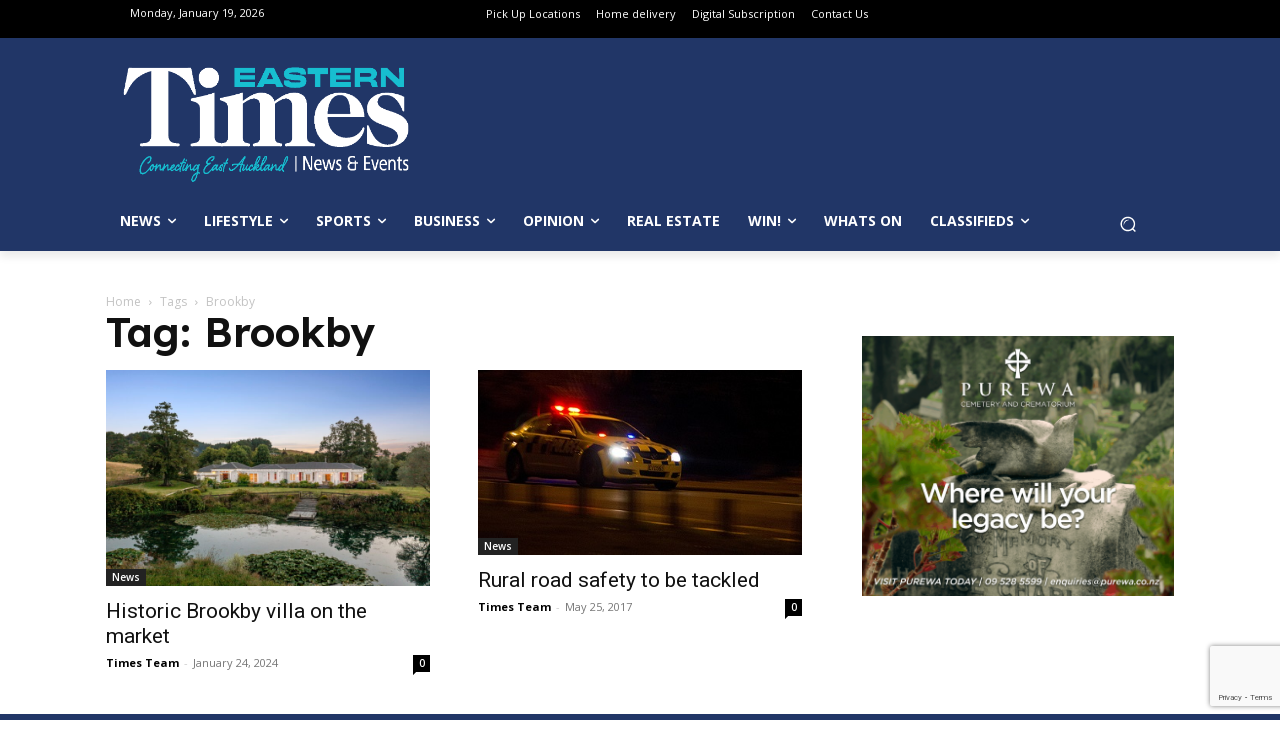

--- FILE ---
content_type: text/html; charset=UTF-8
request_url: https://www.times.co.nz/tag/brookby/
body_size: 46674
content:
<!doctype html >
<html lang="en-NZ">
<head>
    <meta charset="UTF-8" />
    <title>Brookby Archives - Times</title>
    <meta name="viewport" content="width=device-width, initial-scale=1.0">
    <link rel="pingback" href="https://www.times.co.nz/xmlrpc.php" />
    <meta name='robots' content='index, follow, max-image-preview:large, max-snippet:-1, max-video-preview:-1' />
	<style>img:is([sizes="auto" i], [sizes^="auto," i]) { contain-intrinsic-size: 3000px 1500px }</style>
	<link rel="icon" type="image/png" href="https://www.times.co.nz/wp-content/uploads/2024/05/Times.co_.nz-Logo-favicon.png"><link rel="apple-touch-icon" sizes="76x76" href="https://www.times.co.nz/wp-content/uploads/2021/05/apple-touch-icon-114x114-1.png"/><link rel="apple-touch-icon" sizes="120x120" href="https://www.times.co.nz/wp-content/uploads/2021/05/apple-touch-icon-120x120-1.png"/><link rel="apple-touch-icon" sizes="152x152" href="https://www.times.co.nz/wp-content/uploads/2021/05/apple-touch-icon-152x152-1.png"/><link rel="apple-touch-icon" sizes="114x114" href="https://www.times.co.nz/wp-content/uploads/2021/05/apple-touch-icon-114x114-1.png"/><link rel="apple-touch-icon" sizes="144x144" href="https://www.times.co.nz/wp-content/uploads/2021/05/apple-touch-icon-144x144-1.png"/>
	<!-- This site is optimized with the Yoast SEO Premium plugin v24.9 (Yoast SEO v24.9) - https://yoast.com/wordpress/plugins/seo/ -->
	<link rel="canonical" href="https://www.times.co.nz/tag/brookby/" />
	<meta property="og:locale" content="en_US" />
	<meta property="og:type" content="article" />
	<meta property="og:title" content="Brookby Archives" />
	<meta property="og:url" content="https://www.times.co.nz/tag/brookby/" />
	<meta property="og:site_name" content="Times" />
	<meta name="twitter:card" content="summary_large_image" />
	<meta name="twitter:site" content="@timesonlinenz" />
	<script type="application/ld+json" class="yoast-schema-graph">{"@context":"https://schema.org","@graph":[{"@type":"CollectionPage","@id":"https://www.times.co.nz/tag/brookby/","url":"https://www.times.co.nz/tag/brookby/","name":"Brookby Archives - Times","isPartOf":{"@id":"https://www.times.co.nz/#website"},"primaryImageOfPage":{"@id":"https://www.times.co.nz/tag/brookby/#primaryimage"},"image":{"@id":"https://www.times.co.nz/tag/brookby/#primaryimage"},"thumbnailUrl":"https://www.times.co.nz/wp-content/uploads/2024/01/75-Sutton-Rd-Brookby_1-scaled-e1706042542202.jpg","breadcrumb":{"@id":"https://www.times.co.nz/tag/brookby/#breadcrumb"},"inLanguage":"en-NZ"},{"@type":"ImageObject","inLanguage":"en-NZ","@id":"https://www.times.co.nz/tag/brookby/#primaryimage","url":"https://www.times.co.nz/wp-content/uploads/2024/01/75-Sutton-Rd-Brookby_1-scaled-e1706042542202.jpg","contentUrl":"https://www.times.co.nz/wp-content/uploads/2024/01/75-Sutton-Rd-Brookby_1-scaled-e1706042542202.jpg","width":600,"height":400},{"@type":"BreadcrumbList","@id":"https://www.times.co.nz/tag/brookby/#breadcrumb","itemListElement":[{"@type":"ListItem","position":1,"name":"Home","item":"https://www.times.co.nz/"},{"@type":"ListItem","position":2,"name":"Brookby"}]},{"@type":"WebSite","@id":"https://www.times.co.nz/#website","url":"https://www.times.co.nz/","name":"Times.co.nz","description":"Latest News, Sports &amp; Events for East Auckland","publisher":{"@id":"https://www.times.co.nz/#organization"},"potentialAction":[{"@type":"SearchAction","target":{"@type":"EntryPoint","urlTemplate":"https://www.times.co.nz/?s={search_term_string}"},"query-input":{"@type":"PropertyValueSpecification","valueRequired":true,"valueName":"search_term_string"}}],"inLanguage":"en-NZ"},{"@type":"Organization","@id":"https://www.times.co.nz/#organization","name":"Times Media","url":"https://www.times.co.nz/","logo":{"@type":"ImageObject","inLanguage":"en-NZ","@id":"https://www.times.co.nz/#/schema/logo/image/","url":"https://www.times.co.nz/wp-content/uploads/2024/09/460102693_1062252649239728_1082986742080649729_n.jpg","contentUrl":"https://www.times.co.nz/wp-content/uploads/2024/09/460102693_1062252649239728_1082986742080649729_n.jpg","width":2048,"height":2048,"caption":"Times Media"},"image":{"@id":"https://www.times.co.nz/#/schema/logo/image/"},"sameAs":["https://www.facebook.com/timesonelinenz","https://x.com/timesonlinenz","https://www.instagram.com/timesonlinenz/"]}]}</script>
	<!-- / Yoast SEO Premium plugin. -->


<link rel='dns-prefetch' href='//fonts.googleapis.com' />
<link rel="alternate" type="application/rss+xml" title="Times &raquo; Feed" href="https://www.times.co.nz/feed/" />
<link rel="alternate" type="application/rss+xml" title="Times &raquo; Comments Feed" href="https://www.times.co.nz/comments/feed/" />
<link rel="alternate" type="application/rss+xml" title="Times &raquo; Brookby Tag Feed" href="https://www.times.co.nz/tag/brookby/feed/" />
<script type="text/javascript">
/* <![CDATA[ */
window._wpemojiSettings = {"baseUrl":"https:\/\/s.w.org\/images\/core\/emoji\/16.0.1\/72x72\/","ext":".png","svgUrl":"https:\/\/s.w.org\/images\/core\/emoji\/16.0.1\/svg\/","svgExt":".svg","source":{"concatemoji":"https:\/\/www.times.co.nz\/wp-includes\/js\/wp-emoji-release.min.js?ver=6.8.3"}};
/*! This file is auto-generated */
!function(s,n){var o,i,e;function c(e){try{var t={supportTests:e,timestamp:(new Date).valueOf()};sessionStorage.setItem(o,JSON.stringify(t))}catch(e){}}function p(e,t,n){e.clearRect(0,0,e.canvas.width,e.canvas.height),e.fillText(t,0,0);var t=new Uint32Array(e.getImageData(0,0,e.canvas.width,e.canvas.height).data),a=(e.clearRect(0,0,e.canvas.width,e.canvas.height),e.fillText(n,0,0),new Uint32Array(e.getImageData(0,0,e.canvas.width,e.canvas.height).data));return t.every(function(e,t){return e===a[t]})}function u(e,t){e.clearRect(0,0,e.canvas.width,e.canvas.height),e.fillText(t,0,0);for(var n=e.getImageData(16,16,1,1),a=0;a<n.data.length;a++)if(0!==n.data[a])return!1;return!0}function f(e,t,n,a){switch(t){case"flag":return n(e,"\ud83c\udff3\ufe0f\u200d\u26a7\ufe0f","\ud83c\udff3\ufe0f\u200b\u26a7\ufe0f")?!1:!n(e,"\ud83c\udde8\ud83c\uddf6","\ud83c\udde8\u200b\ud83c\uddf6")&&!n(e,"\ud83c\udff4\udb40\udc67\udb40\udc62\udb40\udc65\udb40\udc6e\udb40\udc67\udb40\udc7f","\ud83c\udff4\u200b\udb40\udc67\u200b\udb40\udc62\u200b\udb40\udc65\u200b\udb40\udc6e\u200b\udb40\udc67\u200b\udb40\udc7f");case"emoji":return!a(e,"\ud83e\udedf")}return!1}function g(e,t,n,a){var r="undefined"!=typeof WorkerGlobalScope&&self instanceof WorkerGlobalScope?new OffscreenCanvas(300,150):s.createElement("canvas"),o=r.getContext("2d",{willReadFrequently:!0}),i=(o.textBaseline="top",o.font="600 32px Arial",{});return e.forEach(function(e){i[e]=t(o,e,n,a)}),i}function t(e){var t=s.createElement("script");t.src=e,t.defer=!0,s.head.appendChild(t)}"undefined"!=typeof Promise&&(o="wpEmojiSettingsSupports",i=["flag","emoji"],n.supports={everything:!0,everythingExceptFlag:!0},e=new Promise(function(e){s.addEventListener("DOMContentLoaded",e,{once:!0})}),new Promise(function(t){var n=function(){try{var e=JSON.parse(sessionStorage.getItem(o));if("object"==typeof e&&"number"==typeof e.timestamp&&(new Date).valueOf()<e.timestamp+604800&&"object"==typeof e.supportTests)return e.supportTests}catch(e){}return null}();if(!n){if("undefined"!=typeof Worker&&"undefined"!=typeof OffscreenCanvas&&"undefined"!=typeof URL&&URL.createObjectURL&&"undefined"!=typeof Blob)try{var e="postMessage("+g.toString()+"("+[JSON.stringify(i),f.toString(),p.toString(),u.toString()].join(",")+"));",a=new Blob([e],{type:"text/javascript"}),r=new Worker(URL.createObjectURL(a),{name:"wpTestEmojiSupports"});return void(r.onmessage=function(e){c(n=e.data),r.terminate(),t(n)})}catch(e){}c(n=g(i,f,p,u))}t(n)}).then(function(e){for(var t in e)n.supports[t]=e[t],n.supports.everything=n.supports.everything&&n.supports[t],"flag"!==t&&(n.supports.everythingExceptFlag=n.supports.everythingExceptFlag&&n.supports[t]);n.supports.everythingExceptFlag=n.supports.everythingExceptFlag&&!n.supports.flag,n.DOMReady=!1,n.readyCallback=function(){n.DOMReady=!0}}).then(function(){return e}).then(function(){var e;n.supports.everything||(n.readyCallback(),(e=n.source||{}).concatemoji?t(e.concatemoji):e.wpemoji&&e.twemoji&&(t(e.twemoji),t(e.wpemoji)))}))}((window,document),window._wpemojiSettings);
/* ]]> */
</script>
<link rel='stylesheet' id='wc-blocks-integration-css' href='https://www.times.co.nz/wp-content/plugins/woocommerce-subscriptions/vendor/woocommerce/subscriptions-core/build/index.css?ver=7.1.1' type='text/css' media='all' />
<style id='wp-emoji-styles-inline-css' type='text/css'>

	img.wp-smiley, img.emoji {
		display: inline !important;
		border: none !important;
		box-shadow: none !important;
		height: 1em !important;
		width: 1em !important;
		margin: 0 0.07em !important;
		vertical-align: -0.1em !important;
		background: none !important;
		padding: 0 !important;
	}
</style>
<link rel='stylesheet' id='contact-form-7-css' href='https://www.times.co.nz/wp-content/plugins/contact-form-7/includes/css/styles.css?ver=6.0.6' type='text/css' media='all' />
<link rel='stylesheet' id='gfs-post-filters-css' href='https://www.times.co.nz/wp-content/plugins/gfs-post-filters//gfs-post-filters.css?ver=1.0.6' type='text/css' media='all' />
<link rel='stylesheet' id='woocommerce-layout-css' href='https://www.times.co.nz/wp-content/plugins/woocommerce/assets/css/woocommerce-layout.css?ver=9.8.2' type='text/css' media='all' />
<link rel='stylesheet' id='woocommerce-smallscreen-css' href='https://www.times.co.nz/wp-content/plugins/woocommerce/assets/css/woocommerce-smallscreen.css?ver=9.8.2' type='text/css' media='only screen and (max-width: 768px)' />
<link rel='stylesheet' id='woocommerce-general-css' href='https://www.times.co.nz/wp-content/plugins/woocommerce/assets/css/woocommerce.css?ver=9.8.2' type='text/css' media='all' />
<style id='woocommerce-inline-inline-css' type='text/css'>
.woocommerce form .form-row .required { visibility: visible; }
</style>
<link rel='stylesheet' id='brands-styles-css' href='https://www.times.co.nz/wp-content/plugins/woocommerce/assets/css/brands.css?ver=9.8.2' type='text/css' media='all' />
<link rel='stylesheet' id='td-plugin-multi-purpose-css' href='https://www.times.co.nz/wp-content/plugins/td-composer/td-multi-purpose/style.css?ver=492e3cf54bd42df3b24a3de8e2307caf' type='text/css' media='all' />
<link rel='stylesheet' id='google-fonts-style-css' href='https://fonts.googleapis.com/css?family=Roboto+Slab%3A400%7COpen+Sans%3A400%2C600%2C700%7CRoboto%3A400%2C600%2C700%7CLexend%3A600%2C400%2C500&#038;display=swap&#038;ver=12.7' type='text/css' media='all' />
<link rel='stylesheet' id='wcpa-frontend-css' href='https://www.times.co.nz/wp-content/plugins/woo-custom-product-addons-pro/assets/css/style_1.css?ver=5.2.2' type='text/css' media='all' />
<style id='akismet-widget-style-inline-css' type='text/css'>

			.a-stats {
				--akismet-color-mid-green: #357b49;
				--akismet-color-white: #fff;
				--akismet-color-light-grey: #f6f7f7;

				max-width: 350px;
				width: auto;
			}

			.a-stats * {
				all: unset;
				box-sizing: border-box;
			}

			.a-stats strong {
				font-weight: 600;
			}

			.a-stats a.a-stats__link,
			.a-stats a.a-stats__link:visited,
			.a-stats a.a-stats__link:active {
				background: var(--akismet-color-mid-green);
				border: none;
				box-shadow: none;
				border-radius: 8px;
				color: var(--akismet-color-white);
				cursor: pointer;
				display: block;
				font-family: -apple-system, BlinkMacSystemFont, 'Segoe UI', 'Roboto', 'Oxygen-Sans', 'Ubuntu', 'Cantarell', 'Helvetica Neue', sans-serif;
				font-weight: 500;
				padding: 12px;
				text-align: center;
				text-decoration: none;
				transition: all 0.2s ease;
			}

			/* Extra specificity to deal with TwentyTwentyOne focus style */
			.widget .a-stats a.a-stats__link:focus {
				background: var(--akismet-color-mid-green);
				color: var(--akismet-color-white);
				text-decoration: none;
			}

			.a-stats a.a-stats__link:hover {
				filter: brightness(110%);
				box-shadow: 0 4px 12px rgba(0, 0, 0, 0.06), 0 0 2px rgba(0, 0, 0, 0.16);
			}

			.a-stats .count {
				color: var(--akismet-color-white);
				display: block;
				font-size: 1.5em;
				line-height: 1.4;
				padding: 0 13px;
				white-space: nowrap;
			}
		
</style>
<link rel='stylesheet' id='td-theme-css' href='https://www.times.co.nz/wp-content/themes/Newspaper/style.css?ver=12.7' type='text/css' media='all' />
<style id='td-theme-inline-css' type='text/css'>@media (max-width:767px){.td-header-desktop-wrap{display:none}}@media (min-width:767px){.td-header-mobile-wrap{display:none}}</style>
<link rel='stylesheet' id='td-theme-woo-css' href='https://www.times.co.nz/wp-content/themes/Newspaper/style-woocommerce.css?ver=12.7' type='text/css' media='all' />
<link rel='stylesheet' id='td-legacy-framework-front-style-css' href='https://www.times.co.nz/wp-content/plugins/td-composer/legacy/Newspaper/assets/css/td_legacy_main.css?ver=492e3cf54bd42df3b24a3de8e2307caf' type='text/css' media='all' />
<link rel='stylesheet' id='td-legacy-framework-woo-style-css' href='https://www.times.co.nz/wp-content/plugins/td-composer/legacy/Newspaper/assets/css/td_legacy_woocommerce.css?ver=6.8.3' type='text/css' media='all' />
<link rel='stylesheet' id='tdb_style_cloud_templates_front-css' href='https://www.times.co.nz/wp-content/plugins/td-cloud-library/assets/css/tdb_main.css?ver=d578089f160957352b9b4ca6d880fd8f' type='text/css' media='all' />
<script type="text/javascript" src="https://www.times.co.nz/wp-includes/js/jquery/jquery.min.js?ver=3.7.1" id="jquery-core-js"></script>
<script type="text/javascript" src="https://www.times.co.nz/wp-includes/js/jquery/jquery-migrate.min.js?ver=3.4.1" id="jquery-migrate-js"></script>
<script type="text/javascript" id="adrotate-clicker-js-extra">
/* <![CDATA[ */
var click_object = {"ajax_url":"https:\/\/www.times.co.nz\/wp-admin\/admin-ajax.php"};
/* ]]> */
</script>
<script type="text/javascript" src="https://www.times.co.nz/wp-content/plugins/adrotate/library/jquery.clicker.js" id="adrotate-clicker-js"></script>
<script type="text/javascript" src="https://www.times.co.nz/wp-content/plugins/woocommerce/assets/js/jquery-blockui/jquery.blockUI.min.js?ver=2.7.0-wc.9.8.2" id="jquery-blockui-js" defer="defer" data-wp-strategy="defer"></script>
<script type="text/javascript" src="https://www.times.co.nz/wp-content/plugins/woocommerce/assets/js/js-cookie/js.cookie.min.js?ver=2.1.4-wc.9.8.2" id="js-cookie-js" defer="defer" data-wp-strategy="defer"></script>
<script type="text/javascript" id="woocommerce-js-extra">
/* <![CDATA[ */
var woocommerce_params = {"ajax_url":"\/wp-admin\/admin-ajax.php","wc_ajax_url":"\/?wc-ajax=%%endpoint%%","i18n_password_show":"Show password","i18n_password_hide":"Hide password"};
/* ]]> */
</script>
<script type="text/javascript" src="https://www.times.co.nz/wp-content/plugins/woocommerce/assets/js/frontend/woocommerce.min.js?ver=9.8.2" id="woocommerce-js" defer="defer" data-wp-strategy="defer"></script>
<script type="text/javascript" id="WCPAY_ASSETS-js-extra">
/* <![CDATA[ */
var wcpayAssets = {"url":"https:\/\/www.times.co.nz\/wp-content\/plugins\/woocommerce-payments\/dist\/"};
/* ]]> */
</script>
<link rel="https://api.w.org/" href="https://www.times.co.nz/wp-json/" /><link rel="alternate" title="JSON" type="application/json" href="https://www.times.co.nz/wp-json/wp/v2/tags/734" /><link rel="EditURI" type="application/rsd+xml" title="RSD" href="https://www.times.co.nz/xmlrpc.php?rsd" />
<meta name="generator" content="WordPress 6.8.3" />
<meta name="generator" content="WooCommerce 9.8.2" />

<!-- This site is using AdRotate v5.13.7 to display their advertisements - https://ajdg.solutions/ -->
<!-- AdRotate CSS -->
<style type="text/css" media="screen">
	.g { margin:0px; padding:0px; overflow:hidden; line-height:1; zoom:1; }
	.g img { height:auto; }
	.g-col { position:relative; float:left; }
	.g-col:first-child { margin-left: 0; }
	.g-col:last-child { margin-right: 0; }
	.g-9 { margin:0px 0px 0px 0px;width:100%; max-width:250px; height:100%; max-height:343px; }
	.g-13 { width:100%; max-width:300px; height:100%; max-height:465px; margin: 0 auto; }
	.g-35 { margin:0px 0px 0px 0px;width:100%; max-width:750px; height:100%; max-height:350px; }
	.g-42 { margin:0px 0px 0px 0px;width:100%; max-width:300px; height:100%; max-height:250px; }
	.g-49 { margin:0px;  width:100%; max-width:728px; height:100%; max-height:90px; }
	.g-53 { width:100%; max-width:300px; height:100%; max-height:250px; margin: 0 auto; }
	.g-54 { margin:0px;  width:100%; max-width:738px; height:100%; max-height:90px; }
	.g-55 { width:100%; max-width:300px; height:100%; max-height:317px; margin: 0 auto; }
	.g-56 { width:100%; max-width:600px; height:100%; max-height:821px; margin: 0 auto; }
	.g-57 { margin:0px;  width:100%; max-width:728px; height:100%; max-height:90px; }
	.g-58 { margin:0px;  width:100%; max-width:728px; height:100%; max-height:90px; }
	.g-59 { margin:0px;  width:100%; max-width:728px; height:100%; max-height:90px; }
	.g-60 { margin:0px;  width:100%; max-width:728px; height:100%; max-height:90px; }
	.g-61 { margin:15px;  }
	.g-62 { margin:0px;  width:100%; max-width:300px; height:100%; max-height:300px; }
	.g-63 { margin:0px;  width:100%; max-width:728px; height:100%; max-height:90px; }
	.g-68 { margin:5px;  }
	.g-69 {  margin: 0 auto; }
	.g-70 { margin:10px;  }
	@media only screen and (max-width: 480px) {
		.g-col, .g-dyn, .g-single { width:100%; margin-left:0; margin-right:0; }
	}
</style>
<!-- /AdRotate CSS -->



    <style type="text/css">
.acf-map {
    width: 100%;
    height: 400px;
    border: #ccc solid 1px;
    margin: 20px 0;
}

// Fixes potential theme css conflict.
.acf-map img {
   max-width: inherit !important;
}
</style>
<script src="https://maps.googleapis.com/maps/api/js?key=&callback=Function.prototype"></script>
<script type="text/javascript">


    /**
    * initMap
    *
    * Renders a Google Map onto the selected jQuery element
    *
    * @date    22/10/19
    * @since   5.8.6
    *
    * @param   jQuery $el The jQuery element.
    * @return  object The map instance.
    */
    function initMap( $el ) {

        // Find marker elements within map.
        var $markers = $el.find('.marker');

        // Create gerenic map.
        var mapArgs = {
            zoom        : $el.data('zoom') || 16,
            mapTypeId   : google.maps.MapTypeId.ROADMAP
            
	    
        };
        var map = new google.maps.Map( $el[0], mapArgs );

        // Add markers.
        map.markers = [];
        $markers.each(function(){
            initMarker( $(this), map );
        });

        // Center map based on markers.
        centerMap( map );

        // Return map instance.
        return map;
    }

    /**
    * initMarker
    *
    * Creates a marker for the given jQuery element and map.
    *
    * @date    22/10/19
    * @since   5.8.6
    *
    * @param   jQuery $el The jQuery element.
    * @param   object The map instance.
    * @return  object The marker instance.
    */
    function initMarker( $marker, map ) {
        
        // Get position from marker.
        var lat = $marker.data('lat');
        var lng = $marker.data('lng');
        var latLng = {
            lat: parseFloat( lat ),
            lng: parseFloat( lng )
        };

        // Create marker instance.
        var marker = new google.maps.Marker({
            position : latLng,
            map: map,
            title:    $marker.data('title') || "",
		    icon:     $marker.data('icon') || "",
        });

        // Append to reference for later use.
        map.markers.push( marker );

        // If marker contains HTML, add it to an infoWindow.
        if( $marker.html() ){

            // Create info window.
            var infowindow = new google.maps.InfoWindow({
                content: $marker.html()
            });

            // Show info window when marker is clicked.
            google.maps.event.addListener(marker, 'click', function() {
                infowindow.open( map, marker );
            });
        }
    }

    /**
    * centerMap
    *
    * Centers the map showing all markers in view.
    *
    * @date    22/10/19
    * @since   5.8.6
    *
    * @param   object The map instance.
    * @return  void
    */
    function centerMap( map ) {

        // Create map boundaries from all map markers.
        var bounds = new google.maps.LatLngBounds();
        map.markers.forEach(function( marker ){
            bounds.extend({
                lat: marker.position.lat(),
                lng: marker.position.lng()
            });
        });

        // Case: Single marker.
        if( map.markers.length == 1 ){
            map.setCenter( bounds.getCenter() );

        // Case: Multiple markers.
        } else{
            map.fitBounds( bounds );
        }
    }

    // Render maps on page load.
    jQuery(document).ready(function(){
        jQuery('.acf-map').each(function(){
            var map = initMap( $(this) );
        });
    });


</script>
        <script>
        window.tdb_global_vars = {"wpRestUrl":"https:\/\/www.times.co.nz\/wp-json\/","permalinkStructure":"\/%category%\/%postname%\/"};
        window.tdb_p_autoload_vars = {"isAjax":false,"isAdminBarShowing":false};
    </script>
    
    <style id="tdb-global-colors">:root{--job-hunt-grey:#F3F3F3;--job-hunt-accent:#2623D3;--job-hunt-white:#FFFFFF;--job-hunt-black:#000000;--job-hunt-sep:#DADFE7;--job-hunt-shadow:rgba(16,24,40,0.05);--job-hunt-sep-light:#EAEDF1;--job-hunt-light-text:#697586;--job-hunt-sep-dark:#B4BFCA;--job-hunt-darker-text:#494F5C;--job-hunt-accent-transparent:rgba(38,35,211,0.1);--job-hunt-shadow-darker:rgba(16,24,40,0.3);--cs-bg-grey:#f8f5f4;--cs-shadow:#e8e8e8;--cs-black:#0d1f2d;--cs-red:#FF9334;--cs-blue:#2639e2;--cs-dark-blue:#1a28a3;--cs-grey:#e0dcd4;--cs-white:#FFFFFF;--cs-text-grey:#A7AFB5;--cs-bg-grey2:#F9F9F9;--cs-light-blue:#569DFF;--cs-text-dark-grey:#787E84}</style>

    
	            <style id="tdb-global-fonts">
                
:root{--sans-serif:Lexend;}
            </style>
            	<noscript><style>.woocommerce-product-gallery{ opacity: 1 !important; }</style></noscript>
	
<!-- Meta Pixel Code -->
<script type='text/javascript'>
!function(f,b,e,v,n,t,s){if(f.fbq)return;n=f.fbq=function(){n.callMethod?
n.callMethod.apply(n,arguments):n.queue.push(arguments)};if(!f._fbq)f._fbq=n;
n.push=n;n.loaded=!0;n.version='2.0';n.queue=[];t=b.createElement(e);t.async=!0;
t.src=v;s=b.getElementsByTagName(e)[0];s.parentNode.insertBefore(t,s)}(window,
document,'script','https://connect.facebook.net/en_US/fbevents.js?v=next');
</script>
<!-- End Meta Pixel Code -->
<script type='text/javascript'>var url = window.location.origin + '?ob=open-bridge';
            fbq('set', 'openbridge', '1896692530741680', url);
fbq('init', '1896692530741680', {}, {
    "agent": "wordpress-6.8.3-4.1.3"
})</script><script type='text/javascript'>
    fbq('track', 'PageView', []);
  </script><style type="text/css" id="filter-everything-inline-css">.wpc-orderby-select{width:100%}.wpc-filters-open-button-container{display:none}.wpc-debug-message{padding:16px;font-size:14px;border:1px dashed #ccc;margin-bottom:20px}.wpc-debug-title{visibility:hidden}.wpc-button-inner,.wpc-chip-content{display:flex;align-items:center}.wpc-icon-html-wrapper{position:relative;margin-right:10px;top:2px}.wpc-icon-html-wrapper span{display:block;height:1px;width:18px;border-radius:3px;background:#2c2d33;margin-bottom:4px;position:relative}span.wpc-icon-line-1:after,span.wpc-icon-line-2:after,span.wpc-icon-line-3:after{content:"";display:block;width:3px;height:3px;border:1px solid #2c2d33;background-color:#fff;position:absolute;top:-2px;box-sizing:content-box}span.wpc-icon-line-3:after{border-radius:50%;left:2px}span.wpc-icon-line-1:after{border-radius:50%;left:5px}span.wpc-icon-line-2:after{border-radius:50%;left:12px}body .wpc-filters-open-button-container a.wpc-filters-open-widget,body .wpc-filters-open-button-container a.wpc-open-close-filters-button{display:inline-block;text-align:left;border:1px solid #2c2d33;border-radius:2px;line-height:1.5;padding:7px 12px;background-color:transparent;color:#2c2d33;box-sizing:border-box;text-decoration:none!important;font-weight:400;transition:none;position:relative}@media screen and (max-width:768px){.wpc_show_bottom_widget .wpc-filters-open-button-container,.wpc_show_open_close_button .wpc-filters-open-button-container{display:block}.wpc_show_bottom_widget .wpc-filters-open-button-container{margin-top:1em;margin-bottom:1em}}</style>
      <meta name="onesignal" content="wordpress-plugin"/>
            <script>

      window.OneSignalDeferred = window.OneSignalDeferred || [];

      OneSignalDeferred.push(function(OneSignal) {
        var oneSignal_options = {};
        window._oneSignalInitOptions = oneSignal_options;

        oneSignal_options['serviceWorkerParam'] = { scope: '/' };
oneSignal_options['serviceWorkerPath'] = 'OneSignalSDKWorker.js.php';

        OneSignal.Notifications.setDefaultUrl("https://www.times.co.nz");

        oneSignal_options['wordpress'] = true;
oneSignal_options['appId'] = 'cfdd3f70-e7d1-47ec-9233-7b080c2f632a';
oneSignal_options['allowLocalhostAsSecureOrigin'] = true;
oneSignal_options['welcomeNotification'] = { };
oneSignal_options['welcomeNotification']['title'] = "";
oneSignal_options['welcomeNotification']['message'] = "";
oneSignal_options['path'] = "https://www.times.co.nz/wp-content/plugins/onesignal-free-web-push-notifications/sdk_files/";
oneSignal_options['safari_web_id'] = "web.onesignal.auto.4cc30974-98f9-47ba-8e02-4635d2d477f2";
oneSignal_options['persistNotification'] = true;
oneSignal_options['promptOptions'] = { };
              OneSignal.init(window._oneSignalInitOptions);
              OneSignal.Slidedown.promptPush()      });

      function documentInitOneSignal() {
        var oneSignal_elements = document.getElementsByClassName("OneSignal-prompt");

        var oneSignalLinkClickHandler = function(event) { OneSignal.Notifications.requestPermission(); event.preventDefault(); };        for(var i = 0; i < oneSignal_elements.length; i++)
          oneSignal_elements[i].addEventListener('click', oneSignalLinkClickHandler, false);
      }

      if (document.readyState === 'complete') {
           documentInitOneSignal();
      }
      else {
           window.addEventListener("load", function(event){
               documentInitOneSignal();
          });
      }
    </script>
<style type="text/css">.wpa-field--website_address, .adverts-field-name-website_address { display: none !important }</style><!--- Extract WP post attributes and set JS vars --->

<script>
    var kvCatAll = [''];
    var kvPriCat = [''];
    var kvSubCat = [''];
    var kvPostType = 'tag';
    var kvPostTags = ['brookby'];
    var kvPostSlug = '';
    const postTitle = kvPostSlug.substring(0, 39);
</script><style>:root{  --wcpasectiontitlesize:14px;   --wcpalabelsize:14px;   --wcpadescsize:13px;   --wcpaerrorsize:13px;   --wcpalabelweight:normal;   --wcpadescweight:normal;   --wcpaborderwidth:1px;   --wcpaborderradius:6px;   --wcpainputheight:45px;   --wcpachecklabelsize:14px;   --wcpacheckborderwidth:1px;   --wcpacheckwidth:20px;   --wcpacheckheight:20px;   --wcpacheckborderradius:4px;   --wcpacheckbuttonradius:5px;   --wcpacheckbuttonborder:2px;   --wcpaqtywidth:100px;   --wcpaqtyheight:45px;   --wcpaqtyradius:6px; }:root{  --wcpasectiontitlecolor:#4A4A4A;   --wcpasectiontitlebg:rgba(238,238,238,0.28);   --wcpalinecolor:#Bebebe;   --wcpabuttoncolor:#3340d3;   --wcpalabelcolor:#424242;   --wcpadesccolor:#797979;   --wcpabordercolor:#c6d0e9;   --wcpabordercolorfocus:#3561f3;   --wcpainputbgcolor:#FFFFFF;   --wcpainputcolor:#5d5d5d;   --wcpachecklabelcolor:#4a4a4a;   --wcpacheckbgcolor:#3340d3;   --wcpacheckbordercolor:#B9CBE3;   --wcpachecktickcolor:#ffffff;   --wcparadiobgcolor:#3340d3;   --wcparadiobordercolor:#B9CBE3;   --wcparadioselbordercolor:#3340d3;   --wcpabuttontextcolor:#ffffff;   --wcpaerrorcolor:#F55050;   --wcpacheckbuttoncolor:#CAE2F9;   --wcpacheckbuttonbordercolor:#EEEEEE;   --wcpacheckbuttonselectioncolor:#CECECE;   --wcpaimageselectionoutline:#3340d3;   --wcpaimagetickbg:#2649FF;   --wcpaimagetickcolor:#FFFFFF;   --wcpaimagetickborder:#FFFFFF;   --wcpaimagemagnifierbg:#2649FF;   --wcpaimagemagnifiercolor:#ffffff;   --wcpaimagemagnifierborder:#FFFFFF;   --wcpaimageselectionshadow:rgba(0,0,0,0.25);   --wcpachecktogglebg:#CAE2F9;   --wcpachecktogglecirclecolor:#FFFFFF;   --wcpachecktogglebgactive:#BADA55;   --wcpaqtybuttoncolor:#EEEEEE;   --wcpaqtybuttonhovercolor:#DDDDDD;   --wcpaqtybuttontextcolor:#424242; }:root{  --wcpaleftlabelwidth:120px; }</style>
<!-- JS generated by theme -->

<script type="text/javascript" id="td-generated-header-js">
    
    

	    var tdBlocksArray = []; //here we store all the items for the current page

	    // td_block class - each ajax block uses a object of this class for requests
	    function tdBlock() {
		    this.id = '';
		    this.block_type = 1; //block type id (1-234 etc)
		    this.atts = '';
		    this.td_column_number = '';
		    this.td_current_page = 1; //
		    this.post_count = 0; //from wp
		    this.found_posts = 0; //from wp
		    this.max_num_pages = 0; //from wp
		    this.td_filter_value = ''; //current live filter value
		    this.is_ajax_running = false;
		    this.td_user_action = ''; // load more or infinite loader (used by the animation)
		    this.header_color = '';
		    this.ajax_pagination_infinite_stop = ''; //show load more at page x
	    }

        // td_js_generator - mini detector
        ( function () {
            var htmlTag = document.getElementsByTagName("html")[0];

	        if ( navigator.userAgent.indexOf("MSIE 10.0") > -1 ) {
                htmlTag.className += ' ie10';
            }

            if ( !!navigator.userAgent.match(/Trident.*rv\:11\./) ) {
                htmlTag.className += ' ie11';
            }

	        if ( navigator.userAgent.indexOf("Edge") > -1 ) {
                htmlTag.className += ' ieEdge';
            }

            if ( /(iPad|iPhone|iPod)/g.test(navigator.userAgent) ) {
                htmlTag.className += ' td-md-is-ios';
            }

            var user_agent = navigator.userAgent.toLowerCase();
            if ( user_agent.indexOf("android") > -1 ) {
                htmlTag.className += ' td-md-is-android';
            }

            if ( -1 !== navigator.userAgent.indexOf('Mac OS X')  ) {
                htmlTag.className += ' td-md-is-os-x';
            }

            if ( /chrom(e|ium)/.test(navigator.userAgent.toLowerCase()) ) {
               htmlTag.className += ' td-md-is-chrome';
            }

            if ( -1 !== navigator.userAgent.indexOf('Firefox') ) {
                htmlTag.className += ' td-md-is-firefox';
            }

            if ( -1 !== navigator.userAgent.indexOf('Safari') && -1 === navigator.userAgent.indexOf('Chrome') ) {
                htmlTag.className += ' td-md-is-safari';
            }

            if( -1 !== navigator.userAgent.indexOf('IEMobile') ){
                htmlTag.className += ' td-md-is-iemobile';
            }

        })();

        var tdLocalCache = {};

        ( function () {
            "use strict";

            tdLocalCache = {
                data: {},
                remove: function (resource_id) {
                    delete tdLocalCache.data[resource_id];
                },
                exist: function (resource_id) {
                    return tdLocalCache.data.hasOwnProperty(resource_id) && tdLocalCache.data[resource_id] !== null;
                },
                get: function (resource_id) {
                    return tdLocalCache.data[resource_id];
                },
                set: function (resource_id, cachedData) {
                    tdLocalCache.remove(resource_id);
                    tdLocalCache.data[resource_id] = cachedData;
                }
            };
        })();

    
    
var td_viewport_interval_list=[{"limitBottom":767,"sidebarWidth":228},{"limitBottom":1018,"sidebarWidth":300},{"limitBottom":1140,"sidebarWidth":324}];
var td_animation_stack_effect="type0";
var tds_animation_stack=true;
var td_animation_stack_specific_selectors=".entry-thumb, img, .td-lazy-img";
var td_animation_stack_general_selectors=".td-animation-stack img, .td-animation-stack .entry-thumb, .post img, .td-animation-stack .td-lazy-img";
var tdc_is_installed="yes";
var tdc_domain_active=false;
var td_ajax_url="https:\/\/www.times.co.nz\/wp-admin\/admin-ajax.php?td_theme_name=Newspaper&v=12.7";
var td_get_template_directory_uri="https:\/\/www.times.co.nz\/wp-content\/plugins\/td-composer\/legacy\/common";
var tds_snap_menu="smart_snap_always";
var tds_logo_on_sticky="show_header_logo";
var tds_header_style="";
var td_please_wait="Please wait...";
var td_email_user_pass_incorrect="User or password incorrect!";
var td_email_user_incorrect="Email or username incorrect!";
var td_email_incorrect="Email incorrect!";
var td_user_incorrect="Username incorrect!";
var td_email_user_empty="Email or username empty!";
var td_pass_empty="Pass empty!";
var td_pass_pattern_incorrect="Invalid Pass Pattern!";
var td_retype_pass_incorrect="Retyped Pass incorrect!";
var tds_more_articles_on_post_enable="";
var tds_more_articles_on_post_time_to_wait="";
var tds_more_articles_on_post_pages_distance_from_top=0;
var tds_captcha="";
var tds_theme_color_site_wide="#0053a0";
var tds_smart_sidebar="";
var tdThemeName="Newspaper";
var tdThemeNameWl="Newspaper";
var td_magnific_popup_translation_tPrev="Previous (Left arrow key)";
var td_magnific_popup_translation_tNext="Next (Right arrow key)";
var td_magnific_popup_translation_tCounter="%curr% of %total%";
var td_magnific_popup_translation_ajax_tError="The content from %url% could not be loaded.";
var td_magnific_popup_translation_image_tError="The image #%curr% could not be loaded.";
var tdBlockNonce="ed0ae7c66b";
var tdMobileMenu="enabled";
var tdMobileSearch="enabled";
var tdDateNamesI18n={"month_names":["January","February","March","April","May","June","July","August","September","October","November","December"],"month_names_short":["Jan","Feb","Mar","Apr","May","Jun","Jul","Aug","Sep","Oct","Nov","Dec"],"day_names":["Sunday","Monday","Tuesday","Wednesday","Thursday","Friday","Saturday"],"day_names_short":["Sun","Mon","Tue","Wed","Thu","Fri","Sat"]};
var tdb_modal_confirm="Save";
var tdb_modal_cancel="Cancel";
var tdb_modal_confirm_alt="Yes";
var tdb_modal_cancel_alt="No";
var td_deploy_mode="deploy";
var td_ad_background_click_link="http:\/\/www.times.co.nz\/category\/photos\/";
var td_ad_background_click_target="_blank";
</script>


<!-- Header style compiled by theme -->

<style>:root{--td_theme_color:#0053a0;--td_slider_text:rgba(0,83,160,0.7);--td_header_color:#222222;--td_mobile_menu_color:#ffffff;--td_mobile_icons_color:#333333;--td_mobile_gradient_one_mob:#0051a2;--td_mobile_gradient_two_mob:#0051a2}</style>

<script>
//google tag code below
function getPageContentGroup() {
        //console.log(window.location.pathname);
        var path = window.location.pathname;
        var pathArray = path.split('/');
        if(pathArray.length <= 2) {
            return 'home-page';
        }
        //console.log(pathArray);
        if(pathArray[1].toLowerCase() == "zh") {
            if(pathArray[2].toLowerCase() == "") {
                return "home-page-zh";
            }
            else {
                return classifyPage(pathArray[2].toLowerCase()) + "-zh";
            }
        }

        return classifyPage(pathArray[1].toLowerCase());

     
    }

    function classifyPage(path_part) {
if(typeof times_analytics_category  !== 'undefined' && times_analytics_category !== null ) { 
                return times_analytics_category;
            }
            switch(path_part) {
                case "digital-issues":
                    return "digital-issues";
                    break;
                case "news":
                    return "article";
                    break;
                case "real-estate":
                    return "real-estate";
                    break;
                case "advert-category":
                    case "advert":
                    return "classifieds";
                    break;
                case "category":
                    return "category";
                    break;
                case "photos":
                    return "photos";
                    break;
               case "win":
                    return "win";
                    break;
case "events":
                    return "events";
                    break;
                default:
                    return "other"
                    break;
            }
            return "other";
    }
console.log(getPageContentGroup());
</script>
<!-- Google tag (gtag.js) -->
<script async src="https://www.googletagmanager.com/gtag/js?id=G-X4DCNF7QZK"></script>
<script>
  window.dataLayer = window.dataLayer || [];
  function gtag(){dataLayer.push(arguments);}
  gtag('js', new Date());

 // gtag('config', 'G-X4DCNF7QZK');
gtag('config', 'G-X4DCNF7QZK', {
     'content_group':getPageContentGroup()
 });
</script>
<script type="text/javascript" src="//script.crazyegg.com/pages/scripts/0124/7215.js" async="async" ></script>



<script type="application/ld+json">
    {
        "@context": "https://schema.org",
        "@type": "BreadcrumbList",
        "itemListElement": [
            {
                "@type": "ListItem",
                "position": 1,
                "item": {
                    "@type": "WebSite",
                    "@id": "https://www.times.co.nz/",
                    "name": "Home"
                }
            },
            {
                "@type": "ListItem",
                "position": 2,
                    "item": {
                    "@type": "WebPage",
                    "@id": "https://www.times.co.nz/tag/brookby/",
                    "name": "Brookby"
                }
            }    
        ]
    }
</script>
<link rel="icon" href="https://www.times.co.nz/wp-content/uploads/2025/02/cropped-Times.co_.nz-Logo-favicon-32x32.png" sizes="32x32" />
<link rel="icon" href="https://www.times.co.nz/wp-content/uploads/2025/02/cropped-Times.co_.nz-Logo-favicon-192x192.png" sizes="192x192" />
<link rel="apple-touch-icon" href="https://www.times.co.nz/wp-content/uploads/2025/02/cropped-Times.co_.nz-Logo-favicon-180x180.png" />
<meta name="msapplication-TileImage" content="https://www.times.co.nz/wp-content/uploads/2025/02/cropped-Times.co_.nz-Logo-favicon-270x270.png" />
		<style type="text/css" id="wp-custom-css">
			:root {
  --times-primary: #213667;
	--times-grey: #eee;
	--times-accent: #d91f00;
	--desktop-container-width: 1068px;
	--times-heading-font: var(--sans-serif);
}

/**
.grecaptcha-badge {
bottom: 90px !important;
}
/** */

/**** Table of Contents -merged styles 
 * 1.0 Typography
 * 2.0 Header
 * 3.0 Homepage
 * 4.0 Category Pages
 * 5.0 Articles
 * 6.0 Newsletter
 * 7.0 Real Estate
 * 8.0 Read Online
 * 9.0 Classifieds
 * 10.0 Polls
 * 11.0 Whats On Events
 * 
 * 20.0 Footer
 */

/**** 1.0 Typography **/
h1 {
font-family: var(--times-heading-font) !important;
  font-size: 41px !important;
  font-weight: 700 !important;
  text-transform: none !important;
}



/**** 2.0 Header **/
.td-header-desktop-wrap {
	background-color: var(--times-primary) !important;
}


.td-header-desktop-wrap .td-element-style {
	background-color: transparent !important;
}

.td-header-desktop-wrap .tdc-row {
	margin: auto ;
	padding: auto;
	width: 100%;
}

#header-top-row {
	background-color: black;
	width: 100vw;
	left: 0px;
	top: 0px;
}

#header-top-row .vc_row_inner,
#header-logo-row .vc_row_inner,
#header-nav-row .vc_row_inner
{
	max-width: var(--desktop-container-width) !important;
	width: 100% !important;
	margin-left: auto;
	margin-right: auto;
}

#header-top-row a, #header-top-row p {
	color: white !important;
}

#header-logo-row .vc_row_inner {
	padding-top: 12px !important;
		display:flex;
	align-items: center;
}

#header-logo-row .header-logo {
	max-height: 160px;
	margin-bottom: 0px !important;
	    padding: 16px !important;
}

#header-nav-row .nav-bar-column {
	width: 90% !important;
	padding: 0px;
}

#header-nav-row .tdb_header_menu .tdb-menu>li>a {
	line-height: 1.2;
}

#header-nav-row .tdb_header_menu .tdb-menu>li>a:after {
	background-color: transparent !important;
}

#header-nav-row .nav-search-column {
	width: 10% !important;
}

#header-nav-row .nav-search-column .td_block_wrap {
padding: 0px; !important;
	margin: 0px !important;
}

#header-nav-row .nav-search-column svg {
padding-bottom: 12px
}


.menu-item-mobile-only {
	display: none;
}
@media (max-width: 776px) {
		.menu-item-mobile-only {
		display: block;
	}
	
	#mobile-header-row {
		display: flex;
    justify-content: center;
    align-items: center;
	}
	
	.td-header-mobile-wrap .td-element-style {
		background-color: var(--times-primary) !important;
	}
	
	.td-header-mobile-wrap .mobile-logo-column .tdb_header_logo, 	
	.td-header-mobile-wrap .mobile-nav-column .tdb_mobile_menu,
	.td-header-mobile-wrap .mobile-search-column .tdb_mobile_search {
		margin: 0px;
		padding: 0px;
	}
	
	
	.td-header-mobile-wrap .mobile-logo-column .tdb_header_logo img {
		height: 50px !important;
		width: auto;
		margin: 12px 0px;
	}
	
	.tdb-mobile-menu-icon {
		color: white;
	}
	
	.tdb-header-search-button-mob svg * {
		fill: white !important;
	}
	
	
	
}



/**** 3.0 Homepage **/

.mobile-latest-edition-link {
	display: none;
}

@media (max-width: 776px) {
	.mobile-latest-edition-link {
		display: block;
		margin-top: 70px;
		margin-bottom: 0px !important;
		padding-bottom: 0px !important;
		background-color: var(--times-primary);
		
	}
	
	.home .mobile-latest-edition-link h4 a {
		width: 100%;
		text-align: center;
		text-transform: uppercase;
		padding: 12px 2px !important;
		font-size: 14px;
		line-height: 1.2;
		color: white !important;
	}
	
	.mobile-latest-edition-link a:before {
		display: none; 
	}
}

/** latest edition */
.homepage-latest-edition {
	  max-width: 335px;
	margin-bottom: 24px !important;
	margin-top: 0px !important;
	
}

.homepage-latest-edition .vc_column_inner .vc_column-inner {
	border: 1px solid var(--times-primary);
}

.homepage-latest-edition .td_block_wrap, .homepage-latest-edition .td_block_wrap .td-block-title {
	margin: 0px !important;
	padding: 0px !important;
}


.homepage-latest-edition h4.td-block-title  a {
	font-size: 16px !important;
	background-color: var(--times-accent) !important;
	display: block;
	padding: 4px !important;
	color: #fff !important;
	text-align: center;
	line-height: 1.2;
	font-family: var(--times-heading-font);
}
	
.homepage-latest-edition .vc_raw_html {
	overflow: hidden !important;
}

.homepage-latest-edition .vc_raw_html img {
	transition: opacity 0.3s,transform 0.5s;
  -webkit-transition: opacity 0.3s,transform 0.5s;
}

.homepage-latest-edition:hover .vc_raw_html img {
	transform: scale3d(1.1,1.1,1);
    -webkit-transform: scale3d(1.1,1.1,1);
}

/** section titles **/
.home .td-block-title>*:before {
	display: none !important;
}



.home  .td-block-title a, .home .td_block_title .td-block-title span {
	background-color: transparent !important;
	color: var(--times-primary) !important;
	font-size: 28px;
   font-weight: 800;
	text-transform: capitalize;
	     font-family: var(--times-heading-font) !important;
	padding-left: 0px !important;
}

.home  .td-block-title a:hover {
	text-decoration: underline !important;
}
.home  .entry-title a:hover {
	color: var(--times-primary) !important;
}
/** coloured sections **/
.home .td-main-content-wrap div.tdc-row {
	margin: 0px;
	width: 100%;
}

.home .td-main-content-wrap div.tdc-row:nth-of-type(2n) {
	background-color: #eee;	
} 

.home .td-main-content-wrap div.tdc-row .td-pb-row {
	max-width: var(--desktop-container-width);
	margin-left: auto;
	margin-right: auto;
	margin-top: 48px;
	margin-bottom: 48px;
}

/**** 4.0 Category Pages **/
.sidebar-latest-news {
	border: 1px solid #eaeaea;
	padding: 15px;
}
.sidebar-latest-news .td_block_title.td_block_wrap {

		margin-bottom: 4px !important;
}

.sidebar-latest-news .td-block-title {
		background-color: transparent !important;
		border: none;
    font-size: 24px !important;
    font-weight: 900 !important;
		margin-bottom: 12px !important;
}

.sidebar-latest-news .td-block-title .td-pulldown-size::before {
	display: none;
}

.sidebar-latest-news .td-block-title .td-pulldown-size {
	background-color: transparent !important;
	color: var(--times-primary) !important;
}

.sidebar-latest-news .entry-title {

    font-size: 15px !important;
    line-height: 1.1 !important;
    font-weight: 700 !important;
}

/**** 7.0 Real Estate **/
.page-id-5493 .td-crumb-container, .page-id-5493 .td-main-sidebar,
.page-id-81105 .td-crumb-container, .page-id-81105 .td-main-sidebar,
.post-type-archive-gfs-event-search .td-crumb-container, .post-type-archive-gfs-event-search .td-main-sidebar
{
	display: none;
}

.page-id-5493 .td-main-content,
.page-id-81105 .td-main-content,
.post-type-archive-gfs-event-search .td-main-content
{
	width: 100% !important;
}

.page-id-5493 h1,
.page-id-81105 h1,
.post-type-archive-gfs-event-search h1 {
	text-align: center;
	margin: 0.67em;
}



.filter-container {
	display: flex;
}

.filter-container h3 {
	font-size: 15px !important;
	display: flex;
	margin: 0px;
	    justify-content: center;
    align-items: center;
}

.filter-container .widget_wpc_filters_widget {
	margin: 0px;
}

.filter-container .widget_wpc_filters_widget .wpc-filters-main-wrap .wpc-filters-widget-content .wpc-filters-widget-wrapper {
	display: flex;
}

.filter-container .wpc-filters-section {
	display: flex;
	margin-left: 12px;
	margin-bottom: 0px;
}

.filter-container .wpc-filters-section .widget-title {
	margin-bottom: 0px;
	margin-right:8px;
}

.filter-container .wpc-filters-section .wpc-filter-header {
	display: flex;
}

.property-collection {
	display: flex;
	flex-wrap: 	wrap;
}


.property-collection > * {
	width: 29%;
	margin: 2%;
	padding: 0;
	text-align: center;
	border: var(--times-primary) 1px solid;
	border-radius: 12px;
	overflow: hidden;
	line-height: 1;
	display: flex;
	flex-direction: column;

}


.property-collection .real_estate_listing {
	height: 100%;
	    display: flex;
    flex-direction: column;
	padding-bottom: 12px
}


.property-collection .listing-image, 
.page-id-81105 .property-collection .agent-image {
	margin-bottom: 0px;
	transition: transform .2s; 
}

.property-collection .real_estate_listing:hover .listing-image {
	transform: scale(1.1);
}

.property-collection img {
	width: 100%;
	margin-bottom: 0px;
}

.property-collection  div:hover {
	background-color: #eee;
}

.property-collection a:hover  {
	text-decoration: none !important;
}

.property-collection p, .property-collection img {
	margin: 0;
}

.property-collection h4 {
	font-size: 20px;
	line-height: 1.3;
	margin-bottom: 16px;
	margin-top:16px;
	margin-left: 4px;
	margin-right: 4px;
	min-height: 52px
}

.property-collection .entry-details {
	flex-grow: 1 !important;
}

.property-collection .tds-button {
	margin-top: 32px;
	margin-bottom: 16px;
	padding: 0px 20px;
	display: flex;
	justify-content: center;
}

.property-collection .tds-button span {
	background-color: var(--times-primary);
	color: white;
	padding: 12px 30px;;
	display: block;
	max-width: 200px;
	text-align: center;
	
}

.property-collection .tds-button  > *,
.property-collection .tds-button 
.tds-button1:before
{
		border-radius: 12px !important;
}

.property-collection .featured-property  {
		background: #2136675c;
		position: relative;
}

.property-collection .featured-property .badge {
	background: var(--times-primary);
	color: white;
	position: absolute;
	top: 12px;
	left: 12px;
	z-index: 100;
	padding: 4px 12px;
	border-radius: 12px;
	
}

@media (max-width: 767px) {
	.property-collection {
		flex-direction: column;
		margin-top: 24px;
	}
	
	.property-collection > * {
		width: 100%;
	}
	
	
.filter-container {
	flex-direction: column;
}

.filter-container h3 {
	margin: 0px;
}

.filter-container .widget_wpc_filters_widget .wpc-filters-main-wrap .wpc-filters-widget-content .wpc-filters-widget-wrapper {
	flex-direction: column;
}

.filter-container .wpc-filters-section {
	display: flex;
	margin-left: 0px;
	margin-bottom: 8px;
	margin-top: 8px;
	
}
	
	.filter-container .wpc-filters-section .wpc-filter-header {
		width: 35%;
	}
	
		.filter-container .wpc-filters-section .wpc-filter-content {
		width: 65%;
	}
	
	.filter-container .wpc-filter-content > * {
		
		margin-top: 0px;
		margin-bottom: 0px;
	}

}

/** map styles **/

.marker-infobox {

	width: 120px;
	height: auto;
	position: relative;
	top: 0;
	left: 0;
}
.marker-infobox .image-container img {
	width: 100%;
	margin-bottom: 2px;
}

.marker-infobox p {
	margin-bottom: 12px
}


/**** 8.0 Read Online **/

.digital-edition-title a {
    display: flex;
    justify-content: center;
    align-items: center;
}
.digital-edition-title span {
    display: block;
    font-size: 12px !important;
    color: white !important;
    background-color: lightgrey !important;
    border-radius: 12px !important;
    padding: 4px;
    margin-left: 4px;
}

.digital-edition-title {
    text-align: center;
    padding-bottom: 0px !important;
}

.issuu-helper-image {
	width: auto;
	height: 20px
}

/**** 8.0 Read Online **/

.digital-edition-title a {
    display: flex;
    justify-content: center;
    align-items: center;
}
.digital-edition-title span {
    display: block;
    font-size: 12px !important;
    color: white !important;
    background-color: lightgrey !important;
    border-radius: 12px !important;
    padding: 4px;
    margin-left: 4px;
}

.digital-edition-title {
    text-align: center;
    padding-bottom: 0px !important;
}

.issuu-helper-image {
	width: auto;
	height: 20px
}

/**** 20.0 Footer **/
.td-footer-wrap .tdc-row {
	width: 100% !important;
}

.td-footer-wrap #footer-cta
{
	display: flex;
	background-color: var(--times-primary);
	margin-left: auto;
	margin-right: auto;
}


.td-footer-wrap #footer-cta > div
{
	max-width: 1068px;
	margin-left: auto;
	margin-right: auto;
	padding: 0px 24px;
	padding-bottom: 18px;
	padding-top: 18px !important;
}

#footer-cta h4 {
	color: white;
	text-align: center;
	font-size: 24px;
	line-height: 1.3;
	margin-bottom: 0px;
	margin-top: 0px;
	
}

.td-footer-wrap #footer-cta #mc_embed_signup {
	width: 100%;
}


#footer-cta  form label {
	display: none;
}

#footer-cta  form #mc_embed_signup_scroll,
#footer-cta  form #mce-responses
{
	display: flex;
	max-width: 100%;
	width: 100%;
	margin-left: auto;
	margin-right: auto;
} 


#footer-cta  form #mc_embed_signup_scroll .mc-field-group {
	width: 25%;
	padding-left: 4px;
}

#footer-cta  form #mc_embed_signup_scroll > #mc-embedded-subscribe {
	width: 24%;
	margin-left: 1%;
	color: var(--times-primary);
	background-color: white;
}

#footer-cta  form #mc_embed_signup_scroll > #mc-embedded-subscribe:hover {
	color: var(--times-accent);
}




@media (max-width: 1100px) {
	
	
	#footer-cta form #mc_embed_signup_scroll {
	flex-wrap: wrap;
		justify-content: center;
	}
	#footer-cta  form #mc_embed_signup_scroll .mc-field-group {
	width: 50%;
	padding-left: 4px;
		margin-top: 12px;
}
	
#footer-cta  form #mc_embed_signup_scroll >  #mc-embedded-subscribe {
	margin-top: 12px;
		margin-left: 0px;
	
}
}

@media (max-width: 776px) {
	.td-footer-wrap #tdi_113, .td-footer-wrap #tdi_83 {
		padding: 0px !important;
	}
	#footer-cta h4 {
		font-size: 20px !important;
	}
	
	#footer-cta form #mc_embed_signup_scroll .mc-field-group, 	#footer-cta form #mc_embed_signup_scroll input[type=submit] {
	width: 100% !important;
	margin-top: 12px;
}
}


/* main footer content */
#footer-container {
	align-items: flex-start;
}
#footer-container > .vc_column_inner {
	width: 25% !important;

}
#footer-container h3  {
	margin-bottom: 0px;
	font-size: 16px !important;
    line-height: 1.2 !important;
    font-weight: 600 !important;
}

#footer-container ul {
	margin: 0px !important;
}

@media (max-width: 776px) {
	#footer-container > .vc_column_inner {
	width: 100% !important;

}
}

/**** 9.0 Classifieds **/

.adverts-flexbox-icon {
	color: #213667 !important;
}

/** Category Page **/
.tdb_template_65290 .td-main-content,  .tdb_template_5056 .td-main-content{
	width: 100%;
}
.tdb_template_65290 .td-main-sidebar,  .tdb_template_5056 .td-main-sidebar {
	display: none;
}

/** blocks version **/
.wpadverts-block-search {
	margin-bottom: 24px;
    line-height: 28px;
    overflow: hidden;
    clear: both;
    border: 1px solid #e5e5e5;
    border-bottom: 2px solid #e5e5e5;
    padding: 0em 12px 0em 12px;
    background-color: #fbfbfb;
}

.wpadverts-block-search .wpa-field-wrap {
	padding-bottom: 0px;
}

.wpadverts-block-search form {
	margin: 0px;
	margin-top: 8px;
}

.wpadverts-blocks.wpadverts-block-search .wpa-btn-primary {
	
    padding: 0 10px;
    background-color: whitesmoke !important;;
	border-color: rgb(204, 204, 204) !important;
	color: #666 !important;
    display: inline-block;
    text-decoration: none;
    -moz-border-radius: 2px;
    -webkit-border-radius: 2px;
    border: 1px solid #ccc;
    position: relative;
    cursor: pointer;
    font: 300 13px / 30px Helvetica, Arial, sans-serif;
    font-weight: normal;
}




/** end blocks version **/

.adverts-search-form {
	display: flex;
}

.adverts-search-form .adverts-search {
	flex-grow: 1;
	padding-right: 12px;
}

.adverts-search-form .adverts-form-submit {
	margin-top: 12px;
	height: 34px;
}

.adverts-search .advert-input.advert-input-type-half.advert-input-type-half-right {
	display: none !important;	
	margin: 0px !important;
}

.adverts-search-form .advert-input-type-half{
	width: 100% !important;
}

.adverts-search-form #location {
	display: none;
}

@media (max-width: 776px) {
	.tdb_template_65290 .term-description {
		margin-bottom: 12px;
	}
	.adverts-search-form {
		flex-direction: column;
	}
	
	.adverts-search-form .adverts-options-left {
		display: none !important;
	}
	
	.adverts-search-form .adverts-form-submit {
		margin-top: 0px;
	}
}

/** sub cat list **/
.adverts-list.subcategory-list {
	display: flex;
	flex-wrap: wrap;
	margin-bottom: 24px;
} 

.adverts-list.subcategory-list .subcategory-item {
	width: 32%;
}

@media (max-width: 776px) {
	.adverts-list.subcategory-list .subcategory-item {
	width: 100%;
}
}

.wpa-block-list-results .advert-item,
.adverts-list .advert-item {
	margin-top: 12px;
	margin-bottom: 12px;
}

.wpa-block-list-results .advert-img, 
.adverts-list .advert-img {
	display: flex;
	justify-content: center;
	align-items: center
}

.wpa-block-list-results .advert-img img,
.adverts-list .advert-img img {
	height: auto !important;
	width: auto !important;
	max-height: 100%;
	max-width: 100%;
}

.wpa-block-list-results .advert-published,
.adverts-list .advert-published {
	display: none;
}

.wpa-block-list-results .advert-item {
	background-color: #fff;
    margin: 0 20px 20px 0;
    padding: 0;
    float: left;
    position: relative;
    -webkit-backface-visibility: hidden;
    border: 1px #e5e5e5 solid;
    -webkit-box-sizing: border-box;
    -moz-box-sizing: border-box;
    box-sizing: border-box;
}

.wpa-block-list-results .advert-img {
	    background: linear-gradient(135deg, rgba(247, 247, 247, 1) 0%, rgba(255, 255, 255, 0) 100%);
}

.wpa-block-list-results .advert-post-title {
	padding: 8px;
	text-align: center;
	font-weight: bold;
	font-size: 22px;
	color: var(--td_theme_color, #4db2ec);
    text-decoration: none;
}



/** CTA **/
.times-classifieds-cta {
	background-color: var(--times-primary);	
	text-align: center;
	padding: 36px;
}

.times-classifieds-cta p {
	color: white;
	margin-bottom: 0px;
	
}

.times-classifieds-cta a {
	background-color: white;
	color: var(--times-primary);
	margin-left: 12px;
	padding: 8px;
	border-radius: 4px;
	
}


/*******************
 * 10.0 Polls
 * *****************/
.category-polls #trinity-audio-table {
	display: none !important;
}

.category-polls .wpforms-container {
	margin-top: 0px !important;
}

.category-polls div.wpforms-container .wpforms-form div.wpforms-field-container .wpforms-field .wpforms-field-label {
	color: black;
	font-size: 16px;
	font-weight: bold;
}

.category-polls div.wpforms-container-full .wpforms-confirmation-container-full {
	background-color: transparent;
	border-color: rgba(0,0,0,0.6);
}

/** single classified page **/
.wpadverts-single .adverts-single-box {
	display: none;
}

/**** temp new design for latest edition 
.homepage-latest-edition {
	position: relative;
}

.homepage-latest-edition .td_block_title {
	position: absolute;
	z-index: 100;
	width: 84%;
	top: 16%;
	left: 8%;
	height: 55%;
	padding: 40px 40px !important;
	background: rgba(0,0,0, 0.4);
	display: flex;
}

.homepage-latest-edition h4.td-block-title a {
	background-color: rgba(200,70,48, 01) !important;
	font-size: 18px !important;
	padding: 20px 10px !important;
	border-radius: 4px
}

.homepage-latest-edition:hover h4.td-block-title a {
	background-color: rgba(0,0,0, 01) !important;
	text-decoration: none !important;
}

.homepage-latest-edition:hover .vc_raw_html img {
	transform: none;
}

*/


/******************************
 *  * 11.0 Whats On Events
 * *****************************/
#gfs-post-filters {
	margin-bottom: 24px;	
	
}

#gfs-post-filters h3 {
	width: 100%;
	text-align: left;
	display: block;
	font-size: 20px !important;
	font-weight: bold;
	
	
}
.gfs-post-filter-group {
		display: flex;
		flex-direction: row !important;
	align-items: center;
}

.gfs-post-filter-group p {
	margin-bottom:0px;
	padding-right: 8px;
}

.gfs-post-filter-option.active{
	color: white;
	background-color: var(--times-blue);
}

.single-gfs-event article {
	padding-bottom: 64px;
}

.single-gfs-event article .vc_raw_html {
	padding-bottom: 0px;
}

.single-gfs-event article .tdm_block_column_title_simplified_2 {
padding-bottom: 0px;
	margin-bottom: 8px;
	
}

.single-gfs-event article h4.tdm_block_column_title_simplified_2  {
	font-size: 20px !important;
	margin-top: 24px
}

.single-gfs-event article table.acf_fields th, .single-gfs-event article table.acf_fields td {
	padding: 8px;
}

/** archive page **/
.gfs-event-summary-card {
	display: grid;
   grid-template-columns: 300px 1fr;
    grid-template-rows: 40px 180px;
	gap: 8px;
}



.gfs-event-summary-card .event-image {
	grid-row: span 2 / span 2;
    grid-column-start: 1;
    grid-row-start: 1;
	text-align: center;
}

.gfs-event-summary-card .event-title {
	grid-column-start: 2;
    grid-row-start: 1;
}

.gfs-event-summary-card .event-details {
    grid-column-start: 2;
    grid-row-start: 2;
}

@media (max-width: 776px) {
	.gfs-event-summary-card {
		display: flex;
		 flex-direction: column;
		margin-bottom: 24px
	}
	
}

.gfs-event-summary-card .event-image img {
	height: 200px;
	width: auto;
}

.gfs-event-summary-card h2 {
	margin-top: 0px;
	margin-bottom: 8px;
}

.gfs-event-summary-card .event-details .description {
	margin-top: 0px;
	margin-bottom: 8px;
}
.gfs-event-summary-card span.details-title {
	font-weight: bold;
	width: 80px;
	display: inline-block;
}		</style>
		
<!-- Button style compiled by theme -->

<style>.tdm-btn-style1{background-color:#0053a0}.tdm-btn-style2:before{border-color:#0053a0}.tdm-btn-style2{color:#0053a0}.tdm-btn-style3{-webkit-box-shadow:0 2px 16px #0053a0;-moz-box-shadow:0 2px 16px #0053a0;box-shadow:0 2px 16px #0053a0}.tdm-btn-style3:hover{-webkit-box-shadow:0 4px 26px #0053a0;-moz-box-shadow:0 4px 26px #0053a0;box-shadow:0 4px 26px #0053a0}</style>

<!--- Start: GPT header script --->
<script async src="https://securepubads.g.doubleclick.net/tag/js/gpt.js" crossorigin="anonymous"></script> 
<script>
  window.googletag = window.googletag || {cmd: []};

//    var kvCatAll = ['<?php echo $post_att['post_cat'] ?>'];
//    var kvPriCat = ['<?php echo $post_att['post_parent_cat'] ?>'];
//    var kvSubCat = ['<?php echo $post_att['post_children_cat'] ?>'];
//    var kvPostType = '<?php echo $post_att['post_type'] ?>';
//    var kvPostTags = ['<?php echo $post_att['post_tags'] ?>'];
//    var kvPostSlug = '<?php echo $post_att['post_slug'] ?>';
//    const postTitle = kvPostSlug.substring(0, 39);
    
    // Extract article title from last section of url
    const pageURL = new URL(window.location.href);
    const pathArr = pageURL.pathname.split('/');
    const page1st = pathArr[1];
    const page2nd = pathArr[2];
    const pageLast = pathArr[pathArr.length - 1];

   // Assign ad units and pagetypes
   const pageTypeMap = { 
    "homepage": { "gamAdUnitPath": "/21828693032/EasternTimes/home", "gamPageType": "homepage", "kvCat": "homepage" },
    "post": { "gamAdUnitPath": "/21828693032/EasternTimes/article", "gamPageType": "article" },
    "category": { "gamAdUnitPath": "/21828693032/EasternTimes/category", "gamPageType": "category" },
    "tag": { "gamAdUnitPath": "/21828693032/EasternTimes/tag", "gamPageType": "tag" },
    "page": { "gamAdUnitPath": "/21828693032/EasternTimes/page", "gamPageType": "page" },
    "default": { "gamAdUnitPath": "/21828693032/EasternTimes/misc", "gamPageType": "misc" }
  };
   const gamValues = pageTypeMap[kvPostType] || pageTypeMap["default"];
   var gamAdUnitPath = gamValues.gamAdUnitPath;
   var gamPageType = gamValues.gamPageType;
   var kvCat = '';
   if (kvPostType === "homepage") {
     kvPriCat = pageTypeMap.homepage.kvCat;
   } else if (kvPostType === "page") {
     kvPriCat = page1st;
     kvCatAll = page1st;
   } else {
     kvPriCat = kvCatAll || '';
   }

    // Ad Tester (add "?adtest=testvalue" to url, inserts KV for targeting)
    function getQueryVariable(variable) {
      const searchParams = new URLSearchParams(window.location.search);
      return searchParams.get(variable) ?? 'false';
    }
    const kvAdTest = getQueryVariable('adtest');    

    // Prepare targeting and size mapping
    var gamData = {
      "adUnit": gamAdUnitPath,
      "adUnitInt": "/21828693032/EasternTimes/interstitial",
      "kv": { "pagetype": gamPageType, "cat": kvPriCat, "subcat": kvSubCat, "allcat": kvCatAll, "tags": kvPostTags, "title": postTitle, "adtest": kvAdTest, "env": "prod" },
      "sizeMap": {
        "header":[[[1024,0],[728,90]],[[768,0],[[320,50],[320,100]]],[[0,0],[]]],
        "anchormob":[[[767,0],[]],[[0,0],[[320,50],[320,100]]]],
        "anchor":[],
        "sidebar1":[[[767,0],[300,250]],[[0,0],[]]],
        "sidebar2":[[[767,0],[300,250]],[[0,0],[[300,600],[300,250]]]],
        "mrec":[[[767,0],[300,250]],[[0,0],[[300,250],["fluid"]]]],
        "midpage":[[[1024,0],[[970,90],[728,90]]],[[768,0],[[300,250]]],[[0,0],[[300,250],["fluid"]]]],
        "midpagemob":[[[768,0],[]],[[0,0],[[300,250],["fluid"]]]],
        "midarticle":[[[1024,0],[[300,250],[640,360],["fluid"]]],[[0,0],[[300,250],[320,180],["fluid"]]]],
        "footer":[[[1024,0],[[728,90]]],[[0,0],[[300,250],["fluid"]]]],
        "interstitial":[]
        }
      }
      
    // Set page-level key-values and GPT settings
    googletag.cmd.push(function() {
     if (gamData.kv) {
       Object.keys(gamData.kv).forEach(function(key) {
         googletag.pubads().setTargeting(key, gamData.kv[key]);
       });
     }
     googletag.pubads().setCentering(true);
     // googletag.pubads().collapseEmptyDivs();
     googletag.pubads().set("page_url", "https://times.co.nz");
     googletag.pubads().enableLazyLoad({ fetchMarginPercent: 200, renderMarginPercent: 25, mobileScaling: 2.0 });

     // In-view refresh settings
     const adRefreshKey = 'refresh';
     const adRefreshFlag = 'true';
     const adRefreshTime = 60;     
     const refreshState = {};

     let isWindowFocused = true;
     window.addEventListener('focus', function() { isWindowFocused = true; });
     window.addEventListener('blur', function() { isWindowFocused = false; });

     // CSS for collapsed ad slot - update as required
     function injectAdStyles() {
         const style = document.createElement('style');
         style.type = 'text/css';
         style.innerHTML = `
             .ad-slot--collapsed {
                 visibility: hidden !important;
                 height: 0px !important;
                 min-height: 0px !important;
                 padding: 0 !important;
                 margin: 0 !important;
                 border: 0 !important;
                 font-size: 0 !important;
             }
         `;
         document.head.appendChild(style);
     }
     injectAdStyles(); // Call the function to inject the styles

     // Check if a slot is viewable according to IAB standards
     function isSlotViewable(slot) {
         const slotContainer = document.getElementById(slot.getSlotElementId());
         if (!slotContainer) return false;
         const requiredPercentage = 50;
         const rect = slotContainer.getBoundingClientRect();
         const viewportHeight = window.innerHeight || document.documentElement.clientHeight;
         if (rect.height === 0) {
             return rect.top >= 0 && rect.top <= viewportHeight;
         }
         const visibleHeight = Math.max(0, Math.min(rect.bottom, viewportHeight) - Math.max(rect.top, 0));
         const viewPercentage = (visibleHeight / rect.height) * 100;
         return viewPercentage >= requiredPercentage;
     }

     // Check if a slot is in-view on a focused window
     function checkSlotsForRefresh() {
         if (document.hidden || !isWindowFocused) {
             return;
         }
         const slots = googletag.pubads().getSlots();
         slots.forEach(function(slot) {
             const slotId = slot.getSlotElementId();
             if (slot.getTargeting(adRefreshKey).indexOf(adRefreshFlag) === -1) {
                 return;
             }
             if (!refreshState[slotId]) {
                 refreshState[slotId] = { isChecking: false, isScheduled: false };
             }
             const state = refreshState[slotId];
             const isViewableNow = isSlotViewable(slot);
             if (isViewableNow && !state.isChecking && !state.isScheduled) {
                 state.isChecking = true;
                 console.log(`Slot ${slotId} entered view. Starting 1-second duration check.`);
                 setTimeout(function() {
                     if (isSlotViewable(slot)) {
                         console.log(`Slot ${slotId} passed duration check. Scheduling refresh in ${adRefreshTime}s.`);
                         state.isScheduled = true;
                         setTimeout(function() {
                             if (isSlotViewable(slot) && !document.hidden && isWindowFocused) {
                                 console.log(`Refreshing slot ${slotId}.`);
                                 googletag.pubads().refresh([slot]);
                             } else {
                                 console.log(`Refresh for ${slotId} cancelled (no longer viewable or page hidden).`);
                             }
                             refreshState[slotId] = { isChecking: false, isScheduled: false };
                         }, adRefreshTime * 1000);
                     } else {
                         console.log(`Slot ${slotId} failed duration check (was not in view for 1s).`);
                     }
                     state.isChecking = false;
                 }, 1100); // 1.1 seconds to be safe
             }
         });
     }
     setInterval(checkSlotsForRefresh, 5000);

     // Check if a slot will be filled and collapse/expand if required
     googletag.pubads().addEventListener('slotRenderEnded', function(event) {
         if (event.slot.getOutOfPage()) {
             console.log('Out-of-page slot detected. Skipping collapse logic.');
             return;
         }
         const slotContainer = document.getElementById(event.slot.getSlotElementId());
         if (!slotContainer) return;
         if (event.isEmpty) {
             console.log('Ad slot is empty. Collapsing container:', event.slot.getSlotElementId());
             slotContainer.classList.add('ad-slot--collapsed');
         } else {
             console.log('Ad creative was served for:', event.slot.getSlotElementId());
             slotContainer.classList.remove('ad-slot--collapsed');
         }
     });
     googletag.enableServices();

    // Refresh ads on screen size changes
    if (window.addEventListener) {
      window.addEventListener('resize', browserResize);
    } else if (window.attachEvent) {
      window.attachEvent('onresize', browserResize);
    }
     let InitialResize = window.innerWidth;
     function browserResize() {
      const afterResize = window.innerWidth;
      if (
       (InitialResize < 1200 && afterResize >= 1200) || (InitialResize >= 1200 && afterResize < 1200) ||
       (InitialResize < 1024 && afterResize >= 1024) || (InitialResize >= 1024 && afterResize < 1024) ||
       (InitialResize < 990 && afterResize >= 990) || (InitialResize >= 990 && afterResize < 990) ||
       (InitialResize < 768 && afterResize >= 768) || (InitialResize >= 768 && afterResize < 768) ||
       (InitialResize < 600 && afterResize >= 600) || (InitialResize >= 600 && afterResize < 600)
      ) {
        InitialResize = afterResize;
         googletag.cmd.push(function() {
         googletag.pubads().refresh();
        });
        }
      }
   });
   
    // Output to console for testing
    console.table({
      "WP categories": kvCatAll,
      "WP parent categories": kvPriCat,
      "WP child categories": kvSubCat,
      "WP post type": kvPostType,
      "WP post tags": kvPostTags,
      "WP post slug": kvPostSlug,
      "Page title": pageLast,
      "Post title": postTitle,
      "Page 1st level": page1st,
      "Page 2nd level": page2nd,
      "GAM ad unit": gamData.adUnit,
      "GAM page type": gamPageType,
      "Adtest KV": kvAdTest
    });

</script>
<!--- End: GPT header script --->	<style id="tdw-css-placeholder"></style></head>

<body class="archive tag tag-brookby tag-734 wp-theme-Newspaper theme-Newspaper testfoo woocommerce-no-js global-block-template-4  tdc-header-template  tdc-footer-template td-animation-stack-type0 td-full-layout" itemscope="itemscope" itemtype="https://schema.org/WebPage">

    <div class="td-scroll-up" data-style="style1"><i class="td-icon-menu-up"></i></div>
    <div class="td-menu-background" style="visibility:hidden"></div>
<div id="td-mobile-nav" style="visibility:hidden">
    <div class="td-mobile-container">
        <!-- mobile menu top section -->
        <div class="td-menu-socials-wrap">
            <!-- socials -->
            <div class="td-menu-socials">
                
        <span class="td-social-icon-wrap">
            <a target="_blank" href="https://www.facebook.com/easterntimesnz" title="Facebook">
                <i class="td-icon-font td-icon-facebook"></i>
                <span style="display: none">Facebook</span>
            </a>
        </span>            </div>
            <!-- close button -->
            <div class="td-mobile-close">
                <span><i class="td-icon-close-mobile"></i></span>
            </div>
        </div>

        <!-- login section -->
        
        <!-- menu section -->
        <div class="td-mobile-content">
            <div class="menu-main-menu-container"><ul id="menu-main-menu-2" class="td-mobile-main-menu"><li class="menu-item menu-item-type-custom menu-item-object-custom menu-item-has-children menu-item-first menu-item-78064"><a href="#">News<i class="td-icon-menu-right td-element-after"></i></a>
<ul class="sub-menu">
	<li class="menu-item menu-item-type-taxonomy menu-item-object-category menu-item-54695"><a href="https://www.times.co.nz/category/news/">All News</a></li>
	<li class="menu-item menu-item-type-taxonomy menu-item-object-category menu-item-92928"><a href="https://www.times.co.nz/category/news/2025-elections/">2025 Elections</a></li>
	<li class="menu-item menu-item-type-taxonomy menu-item-object-category menu-item-87023"><a href="https://www.times.co.nz/category/art-entertainment/">Arts &amp; Culture</a></li>
	<li class="menu-item menu-item-type-taxonomy menu-item-object-category menu-item-37033"><a href="https://www.times.co.nz/category/news/community/">Community</a></li>
	<li class="menu-item menu-item-type-taxonomy menu-item-object-category menu-item-38702"><a href="https://www.times.co.nz/category/news/council/">Council</a></li>
	<li class="menu-item menu-item-type-taxonomy menu-item-object-category menu-item-37036"><a href="https://www.times.co.nz/category/news/crime/">Crime</a></li>
	<li class="menu-item menu-item-type-taxonomy menu-item-object-category menu-item-37035"><a href="https://www.times.co.nz/category/news/education-news/">Education</a></li>
	<li class="menu-item menu-item-type-taxonomy menu-item-object-category menu-item-87024"><a href="https://www.times.co.nz/category/news/environment/">Environment</a></li>
	<li class="menu-item menu-item-type-taxonomy menu-item-object-category menu-item-37034"><a href="https://www.times.co.nz/category/news/politics/">Politics</a></li>
	<li class="menu-item menu-item-type-taxonomy menu-item-object-category menu-item-69201"><a href="https://www.times.co.nz/category/news/property/">Property</a></li>
</ul>
</li>
<li class="menu-item menu-item-type-custom menu-item-object-custom menu-item-has-children menu-item-78062"><a href="#">Lifestyle<i class="td-icon-menu-right td-element-after"></i></a>
<ul class="sub-menu">
	<li class="menu-item menu-item-type-taxonomy menu-item-object-category menu-item-77117"><a href="https://www.times.co.nz/category/lifestyle/">Lifestyle Articles</a></li>
	<li class="menu-item menu-item-type-taxonomy menu-item-object-category menu-item-87025"><a href="https://www.times.co.nz/category/lifestyle/motoring/">Automotive</a></li>
	<li class="menu-item menu-item-type-taxonomy menu-item-object-category menu-item-87229"><a href="https://www.times.co.nz/category/lifestyle/entertainment/">Entertainment</a></li>
	<li class="menu-item menu-item-type-taxonomy menu-item-object-category menu-item-78734"><a href="https://www.times.co.nz/category/lifestyle/fashion/">Fashion &amp; Beauty</a></li>
	<li class="menu-item menu-item-type-taxonomy menu-item-object-category menu-item-87026"><a href="https://www.times.co.nz/category/lifestyle/food-recipes/">Food &amp; Drink</a></li>
	<li class="menu-item menu-item-type-taxonomy menu-item-object-category menu-item-78733"><a href="https://www.times.co.nz/category/lifestyle/health-beauty-lifestyle/">Health &#038; Beauty</a></li>
	<li class="menu-item menu-item-type-taxonomy menu-item-object-category menu-item-78422"><a href="https://www.times.co.nz/category/lifestyle/holly-in-the-burbs/">Holly in the Burbs</a></li>
	<li class="menu-item menu-item-type-taxonomy menu-item-object-category menu-item-87027"><a href="https://www.times.co.nz/category/south-magazine/home-garden/">Home &amp; Decor</a></li>
	<li class="menu-item menu-item-type-taxonomy menu-item-object-category menu-item-87230"><a href="https://www.times.co.nz/category/lifestyle/our-people/">Our People</a></li>
	<li class="menu-item menu-item-type-taxonomy menu-item-object-category menu-item-78061"><a href="https://www.times.co.nz/category/photos/">Photos</a></li>
	<li class="menu-item menu-item-type-taxonomy menu-item-object-category menu-item-87233"><a href="https://www.times.co.nz/category/lifestyle/read-watch-listen/">Read, Watch &amp; Listen</a></li>
	<li class="menu-item menu-item-type-taxonomy menu-item-object-category menu-item-87228"><a href="https://www.times.co.nz/category/lifestyle/religion/">Religion</a></li>
	<li class="menu-item menu-item-type-taxonomy menu-item-object-category menu-item-87231"><a href="https://www.times.co.nz/category/lifestyle/senior-living/">Senior Living</a></li>
	<li class="menu-item menu-item-type-taxonomy menu-item-object-category menu-item-97016"><a href="https://www.times.co.nz/category/lifestyle/simon-gault/">Simon Gault</a></li>
	<li class="menu-item menu-item-type-taxonomy menu-item-object-category menu-item-87030"><a href="https://www.times.co.nz/category/lifestyle/travel/">Travel</a></li>
	<li class="menu-item menu-item-type-taxonomy menu-item-object-category menu-item-87234"><a href="https://www.times.co.nz/category/lifestyle/walks-tourism/">Walks &amp; Tourism</a></li>
</ul>
</li>
<li class="menu-item menu-item-type-taxonomy menu-item-object-category menu-item-has-children menu-item-1480"><a href="https://www.times.co.nz/category/sports/">Sports<i class="td-icon-menu-right td-element-after"></i></a>
<ul class="sub-menu">
	<li class="menu-item menu-item-type-taxonomy menu-item-object-category menu-item-87241"><a href="https://www.times.co.nz/category/sports/basketball/">Basketball</a></li>
	<li class="menu-item menu-item-type-taxonomy menu-item-object-category menu-item-87242"><a href="https://www.times.co.nz/category/sports/cricket/">Cricket</a></li>
	<li class="menu-item menu-item-type-taxonomy menu-item-object-category menu-item-87236"><a href="https://www.times.co.nz/category/sports/football/">Football</a></li>
	<li class="menu-item menu-item-type-taxonomy menu-item-object-category menu-item-87240"><a href="https://www.times.co.nz/category/sports/hockey/">Hockey</a></li>
	<li class="menu-item menu-item-type-taxonomy menu-item-object-category menu-item-87239"><a href="https://www.times.co.nz/category/sports/netball/">Netball</a></li>
	<li class="menu-item menu-item-type-taxonomy menu-item-object-category menu-item-87237"><a href="https://www.times.co.nz/category/sports/rugby/">Rugby</a></li>
	<li class="menu-item menu-item-type-taxonomy menu-item-object-category menu-item-87238"><a href="https://www.times.co.nz/category/sports/rugby-league/">Rugby League</a></li>
	<li class="menu-item menu-item-type-taxonomy menu-item-object-category menu-item-87243"><a href="https://www.times.co.nz/category/sports/squash/">Squash</a></li>
	<li class="menu-item menu-item-type-taxonomy menu-item-object-category menu-item-87244"><a href="https://www.times.co.nz/category/sports/tennis/">Tennis</a></li>
	<li class="menu-item menu-item-type-taxonomy menu-item-object-category menu-item-87245"><a href="https://www.times.co.nz/category/sports/other/">Other</a></li>
</ul>
</li>
<li class="menu-item menu-item-type-taxonomy menu-item-object-category menu-item-has-children menu-item-78736"><a href="https://www.times.co.nz/category/business/">Business<i class="td-icon-menu-right td-element-after"></i></a>
<ul class="sub-menu">
	<li class="menu-item menu-item-type-taxonomy menu-item-object-category menu-item-78752"><a href="https://www.times.co.nz/category/business/marketing/">Marketing</a></li>
	<li class="menu-item menu-item-type-taxonomy menu-item-object-category menu-item-78753"><a href="https://www.times.co.nz/category/business/legal/">Legal</a></li>
	<li class="menu-item menu-item-type-taxonomy menu-item-object-category menu-item-78749"><a href="https://www.times.co.nz/category/business/finance/">Finance</a></li>
	<li class="menu-item menu-item-type-taxonomy menu-item-object-category menu-item-78754"><a href="https://www.times.co.nz/category/business/insurance/">Insurance</a></li>
	<li class="menu-item menu-item-type-taxonomy menu-item-object-category menu-item-78755"><a href="https://www.times.co.nz/category/business/professional-business/">Professional</a></li>
	<li class="menu-item menu-item-type-taxonomy menu-item-object-category menu-item-78750"><a href="https://www.times.co.nz/category/business/hr/">HR</a></li>
	<li class="menu-item menu-item-type-taxonomy menu-item-object-category menu-item-78751"><a href="https://www.times.co.nz/category/business/tech/">Tech</a></li>
	<li class="menu-item menu-item-type-taxonomy menu-item-object-category menu-item-87235"><a href="https://www.times.co.nz/category/business/trades/">Trades</a></li>
</ul>
</li>
<li class="menu-item menu-item-type-custom menu-item-object-custom menu-item-has-children menu-item-78065"><a href="#">Opinion<i class="td-icon-menu-right td-element-after"></i></a>
<ul class="sub-menu">
	<li class="menu-item menu-item-type-taxonomy menu-item-object-category menu-item-101283"><a href="https://www.times.co.nz/category/opinion/bo-burns/">Bo Burns</a></li>
	<li class="menu-item menu-item-type-taxonomy menu-item-object-category menu-item-101089"><a href="https://www.times.co.nz/category/opinion/bruce-kendall/">Bruce Kendall</a></li>
	<li class="menu-item menu-item-type-taxonomy menu-item-object-category menu-item-47322"><a href="https://www.times.co.nz/category/opinion/christopher-luxon/">Christopher Luxon</a></li>
	<li class="menu-item menu-item-type-taxonomy menu-item-object-category menu-item-62638"><a href="https://www.times.co.nz/category/opinion/damian-light/">Damian Light</a></li>
	<li class="menu-item menu-item-type-taxonomy menu-item-object-category menu-item-101284"><a href="https://www.times.co.nz/category/opinion/maurice-williamson/">Maurice Williamson</a></li>
	<li class="menu-item menu-item-type-taxonomy menu-item-object-category menu-item-73959"><a href="https://www.times.co.nz/category/opinion/parmjeet-parmar/">Parmjeet Parmar</a></li>
	<li class="menu-item menu-item-type-taxonomy menu-item-object-category menu-item-47320"><a href="https://www.times.co.nz/category/opinion/simeon-brown/">Simeon Brown</a></li>
	<li class="menu-item menu-item-type-taxonomy menu-item-object-category menu-item-37031"><a href="https://www.times.co.nz/category/readers-letters/">Readers&#8217; Letters</a></li>
	<li class="menu-item menu-item-type-taxonomy menu-item-object-category menu-item-79011"><a href="https://www.times.co.nz/category/opinion/cartoons-humour-humor-current-affairs-times-online-darren-blomfield-roger-smith-new-zealand-cartoons/">Cartoons</a></li>
	<li class="menu-item menu-item-type-taxonomy menu-item-object-category menu-item-74318"><a href="https://www.times.co.nz/category/junior-journalists/">Junior Journalists</a></li>
	<li class="menu-item menu-item-type-taxonomy menu-item-object-category menu-item-92975"><a href="https://www.times.co.nz/category/times-polls/">Times Poll</a></li>
</ul>
</li>
<li class="menu-item menu-item-type-post_type menu-item-object-page menu-item-82137"><a href="https://www.times.co.nz/real-estate/">Real Estate</a></li>
<li class="menu-item menu-item-type-taxonomy menu-item-object-category menu-item-has-children menu-item-68215"><a href="https://www.times.co.nz/category/win/">Win!<i class="td-icon-menu-right td-element-after"></i></a>
<ul class="sub-menu">
	<li class="menu-item menu-item-type-taxonomy menu-item-object-category menu-item-74911"><a href="https://www.times.co.nz/category/win/">Competitions</a></li>
	<li class="menu-item menu-item-type-post_type menu-item-object-page menu-item-79188"><a href="https://www.times.co.nz/nominate/">Nominate a Community Hero</a></li>
</ul>
</li>
<li class="menu-item menu-item-type-custom menu-item-object-custom menu-item-95398"><a href="https://times.co.nz/whats-on">Whats On</a></li>
<li class="menu-item menu-item-type-custom menu-item-object-custom menu-item-has-children menu-item-78063"><a href="#">Classifieds<i class="td-icon-menu-right td-element-after"></i></a>
<ul class="sub-menu">
	<li class="menu-item menu-item-type-taxonomy menu-item-object-product_cat menu-item-75069"><a href="https://www.times.co.nz/product-category/classifieds/">Book a Classified</a></li>
	<li class="menu-item menu-item-type-custom menu-item-object-custom menu-item-69613"><a href="https://www.times.co.nz/latest-classifieds/">All Classifieds</a></li>
	<li class="menu-item menu-item-type-taxonomy menu-item-object-advert_category menu-item-73444"><a href="https://www.times.co.nz/advert-category/public-notices-east-auckland/">Public Notices</a></li>
	<li class="menu-item menu-item-type-taxonomy menu-item-object-advert_category menu-item-73880"><a href="https://www.times.co.nz/advert-category/jobs-east-auckland/">Situations Vacant</a></li>
	<li class="menu-item menu-item-type-custom menu-item-object-custom menu-item-73445"><a href="https://www.times.co.nz/latest-classifieds/">Local Businesses</a></li>
</ul>
</li>
<li class="menu-item-mobile-only menu-item menu-item-type-post_type menu-item-object-page menu-item-63339"><a href="https://www.times.co.nz/digital-issues/">Read Online</a></li>
<li class="menu-item-mobile-only menu-item menu-item-type-post_type menu-item-object-page menu-item-90529"><a href="https://www.times.co.nz/subscribe/">Free Digital Subscription</a></li>
</ul></div>        </div>
    </div>

    <!-- register/login section -->
    </div><div class="td-search-background" style="visibility:hidden"></div>
<div class="td-search-wrap-mob" style="visibility:hidden">
	<div class="td-drop-down-search">
		<form method="get" class="td-search-form" action="https://www.times.co.nz/">
			<!-- close button -->
			<div class="td-search-close">
				<span><i class="td-icon-close-mobile"></i></span>
			</div>
			<div role="search" class="td-search-input">
				<span>Search</span>
				<input id="td-header-search-mob" type="text" value="" name="s" autocomplete="off" />
			</div>
		</form>
		<div id="td-aj-search-mob" class="td-ajax-search-flex"></div>
	</div>
</div>
    <div id="td-outer-wrap" class="td-theme-wrap">

                    <div class="td-header-template-wrap" style="position: relative">
                                <div class="td-header-mobile-wrap ">
                    <div id="tdi_1" class="tdc-zone"><div class="tdc_zone tdi_2  wpb_row td-pb-row tdc-element-style"  >
<style scoped>.tdi_2{min-height:0}@media (max-width:767px){.tdi_2:before{content:'';display:block;width:100vw;height:100%;position:absolute;left:50%;transform:translateX(-50%);box-shadow:0px 6px 8px 0px rgba(0,0,0,0.08);z-index:20;pointer-events:none}@media (max-width:767px){.tdi_2:before{width:100%}}}@media (max-width:767px){.tdi_2{position:relative}}</style>
<div class="tdi_1_rand_style td-element-style" ><style>@media (max-width:767px){.tdi_1_rand_style{background-color:#222222!important}}</style></div><div id="tdi_3" class="tdc-row tdc-row-is-sticky tdc-rist-top"><div id="mobile-header-row" class="vc_row tdi_4  wpb_row td-pb-row tdc-element-style" >
<style scoped>body .tdc-row.tdc-rist-top-active,body .tdc-row.tdc-rist-bottom-active{position:fixed;left:50%;transform:translateX(-50%);z-index:10000}body .tdc-row.tdc-rist-top-active.td-stretch-content,body .tdc-row.tdc-rist-bottom-active.td-stretch-content{width:100%!important}body .tdc-row.tdc-rist-top-active{top:0}body .tdc-row.tdc-rist-absolute{position:absolute}body .tdc-row.tdc-rist-bottom-active{bottom:0}.tdi_4,.tdi_4 .tdc-columns{min-height:0}.tdi_4,.tdi_4 .tdc-columns{display:block}.tdi_4 .tdc-columns{width:100%}.tdi_4:before,.tdi_4:after{display:table}@media (min-width:767px){body.admin-bar .tdc-row.tdc-rist-top-active{top:32px}}@media (max-width:767px){@media (min-width:768px){.tdi_4{margin-left:-0px;margin-right:-0px}.tdi_4 .tdc-row-video-background-error,.tdi_4>.vc_column,.tdi_4>.tdc-columns>.vc_column{padding-left:0px;padding-right:0px}}}@media (max-width:767px){.tdi_4{position:relative}}</style>
<div class="tdi_3_rand_style td-element-style" ><style>@media (max-width:767px){.tdi_3_rand_style{background-color:#ffffff!important}}</style></div><div class="vc_column tdi_6 mobile-nav-column wpb_column vc_column_container tdc-column td-pb-span4">
<style scoped>.tdi_6{vertical-align:baseline}.tdi_6>.wpb_wrapper,.tdi_6>.wpb_wrapper>.tdc-elements{display:block}.tdi_6>.wpb_wrapper>.tdc-elements{width:100%}.tdi_6>.wpb_wrapper>.vc_row_inner{width:auto}.tdi_6>.wpb_wrapper{width:auto;height:auto}@media (max-width:767px){.tdi_6{vertical-align:middle}}@media (max-width:767px){.tdi_6{width:20%!important;display:inline-block!important}}</style><div class="wpb_wrapper" ><div class="td_block_wrap tdb_mobile_menu tdi_7 td-pb-border-top td_block_template_4 tdb-header-align"  data-td-block-uid="tdi_7" >
<style>.tdb-header-align{vertical-align:middle}.tdb_mobile_menu{margin-bottom:0;clear:none}.tdb_mobile_menu a{display:inline-block!important;position:relative;text-align:center;color:var(--td_theme_color,#4db2ec)}.tdb_mobile_menu a>span{display:flex;align-items:center;justify-content:center}.tdb_mobile_menu svg{height:auto}.tdb_mobile_menu svg,.tdb_mobile_menu svg *{fill:var(--td_theme_color,#4db2ec)}#tdc-live-iframe .tdb_mobile_menu a{pointer-events:none}.td-menu-mob-open-menu{overflow:hidden}.td-menu-mob-open-menu #td-outer-wrap{position:static}.tdi_7{display:inline-block}.tdi_7 .tdb-mobile-menu-button i{font-size:27px;width:54px;height:54px;line-height:54px}.tdi_7 .tdb-mobile-menu-button svg{width:27px}.tdi_7 .tdb-mobile-menu-button .tdb-mobile-menu-icon-svg{width:54px;height:54px}.tdi_7 .tdb-mobile-menu-button{color:#dd0000}.tdi_7 .tdb-mobile-menu-button svg,.tdi_7 .tdb-mobile-menu-button svg *{fill:#dd0000}.tdi_7 .tdb-mobile-menu-button:hover{color:#183da3}.tdi_7 .tdb-mobile-menu-button:hover svg,.tdi_7 .tdb-mobile-menu-button:hover svg *{fill:#183da3}</style><div class="tdb-block-inner td-fix-index"><span class="tdb-mobile-menu-button"><i class="tdb-mobile-menu-icon td-icon-mobile"></i></span></div></div> <!-- ./block --></div></div><div class="vc_column tdi_9 mobile-logo-column wpb_column vc_column_container tdc-column td-pb-span4 td-is-sticky">
<style scoped>.tdi_9{vertical-align:baseline}.tdi_9>.wpb_wrapper,.tdi_9>.wpb_wrapper>.tdc-elements{display:block}.tdi_9>.wpb_wrapper>.tdc-elements{width:100%}.tdi_9>.wpb_wrapper>.vc_row_inner{width:auto}.tdi_9>.wpb_wrapper{width:auto;height:auto}@media (max-width:767px){.tdi_9{width:60%!important;display:inline-block!important}}</style><div class="wpb_wrapper" data-sticky-enabled-on="W3RydWUsdHJ1ZSx0cnVlLHRydWVd" data-sticky-offset="20" data-sticky-is-width-auto="W2ZhbHNlLGZhbHNlLGZhbHNlLGZhbHNlXQ=="><div class="td_block_wrap tdb_header_logo tdi_10 td-pb-border-top td_block_template_4 tdb-header-align"  data-td-block-uid="tdi_10" >
<style>.tdb_header_logo{margin-bottom:0;clear:none}.tdb_header_logo .tdb-logo-a,.tdb_header_logo h1{display:flex;pointer-events:auto;align-items:flex-start}.tdb_header_logo h1{margin:0;line-height:0}.tdb_header_logo .tdb-logo-img-wrap img{display:block}.tdb_header_logo .tdb-logo-svg-wrap+.tdb-logo-img-wrap{display:none}.tdb_header_logo .tdb-logo-svg-wrap svg{width:50px;display:block;transition:fill .3s ease}.tdb_header_logo .tdb-logo-text-wrap{display:flex}.tdb_header_logo .tdb-logo-text-title,.tdb_header_logo .tdb-logo-text-tagline{-webkit-transition:all 0.2s ease;transition:all 0.2s ease}.tdb_header_logo .tdb-logo-text-title{background-size:cover;background-position:center center;font-size:75px;font-family:serif;line-height:1.1;color:#222;white-space:nowrap}.tdb_header_logo .tdb-logo-text-tagline{margin-top:2px;font-size:12px;font-family:serif;letter-spacing:1.8px;line-height:1;color:#767676}.tdb_header_logo .tdb-logo-icon{position:relative;font-size:46px;color:#000}.tdb_header_logo .tdb-logo-icon-svg{line-height:0}.tdb_header_logo .tdb-logo-icon-svg svg{width:46px;height:auto}.tdb_header_logo .tdb-logo-icon-svg svg,.tdb_header_logo .tdb-logo-icon-svg svg *{fill:#000}.tdi_10 .tdb-logo-a,.tdi_10 h1{flex-direction:row;align-items:center;justify-content:center}.tdi_10 .tdb-logo-svg-wrap{display:block}.tdi_10 .tdb-logo-img-wrap{display:none}.tdi_10 .tdb-logo-text-tagline{margin-top:-3px;margin-left:0}.tdi_10 .tdb-logo-text-wrap{flex-direction:column;align-items:center}.tdi_10 .tdb-logo-icon{top:0px;display:block;background-color:#ffffff}.tdi_10 .tdb-logo-text-title{color:#ffffff}@media (max-width:767px){.tdb_header_logo .tdb-logo-text-title{font-size:36px}}@media (max-width:767px){.tdb_header_logo .tdb-logo-text-tagline{font-size:11px}}@media (min-width:768px) and (max-width:1018px){.tdi_10 .tdb-logo-img{max-width:186px}.tdi_10 .tdb-logo-text-tagline{margin-top:-2px;margin-left:0}}@media (max-width:767px){.tdi_10 .tdb-logo-svg-wrap+.tdb-logo-img-wrap{display:none}.tdi_10 .tdb-logo-img{max-width:200px}.tdi_10 .tdb-logo-img-wrap{display:block}.tdi_10 .tdb-logo-text-title{display:none}.tdi_10 .tdb-logo-text-tagline{display:none}}</style><div class="tdb-block-inner td-fix-index"><a class="tdb-logo-a" href="https://www.times.co.nz/" title="News, events and features from East Auckland - Times Online"><span class="tdb-logo-img-wrap"><img class="tdb-logo-img td-retina-data" data-retina="https://www.times.co.nz/wp-content/uploads/2023/08/eastern-times-logo-white.png" src="https://www.times.co.nz/wp-content/uploads/2023/08/Times.co_.nz-Logo-retina.png" alt="Times"  title="News, events and features from East Auckland - Times Online"  width="544" height="180" /></span></a></div></div> <!-- ./block --></div></div><div class="vc_column tdi_12 mobile-search-column wpb_column vc_column_container tdc-column td-pb-span4">
<style scoped>.tdi_12{vertical-align:baseline}.tdi_12>.wpb_wrapper,.tdi_12>.wpb_wrapper>.tdc-elements{display:block}.tdi_12>.wpb_wrapper>.tdc-elements{width:100%}.tdi_12>.wpb_wrapper>.vc_row_inner{width:auto}.tdi_12>.wpb_wrapper{width:auto;height:auto}@media (max-width:767px){.tdi_12{vertical-align:middle}}@media (max-width:767px){.tdi_12{width:20%!important;display:inline-block!important}}</style><div class="wpb_wrapper" ><div class="td_block_wrap tdb_mobile_search tdi_13 td-pb-border-top td_block_template_4 tdb-header-align"  data-td-block-uid="tdi_13" >
<style>@media (max-width:767px){.tdi_13{margin-right:-18px!important;margin-bottom:0px!important}}</style>
<style>.tdb_mobile_search{margin-bottom:0;clear:none}.tdb_mobile_search a{display:inline-block!important;position:relative;text-align:center;color:var(--td_theme_color,#4db2ec)}.tdb_mobile_search a>span{display:flex;align-items:center;justify-content:center}.tdb_mobile_search svg{height:auto}.tdb_mobile_search svg,.tdb_mobile_search svg *{fill:var(--td_theme_color,#4db2ec)}#tdc-live-iframe .tdb_mobile_search a{pointer-events:none}.td-search-opened{overflow:hidden}.td-search-opened #td-outer-wrap{position:static}.td-search-opened .td-search-wrap-mob{position:fixed;height:calc(100% + 1px)}.td-search-opened .td-drop-down-search{height:calc(100% + 1px);overflow-y:scroll;overflow-x:hidden}.tdi_13{display:inline-block;float:right;clear:none}.tdi_13 .tdb-header-search-button-mob i{font-size:22px;width:55px;height:55px;line-height:55px}.tdi_13 .tdb-header-search-button-mob svg{width:22px}.tdi_13 .tdb-header-search-button-mob .tdb-mobile-search-icon-svg{width:55px;height:55px;display:flex;justify-content:center}.tdi_13 .tdb-header-search-button-mob{color:#0051a2}.tdi_13 .tdb-header-search-button-mob svg,.tdi_13 .tdb-header-search-button-mob svg *{fill:#0051a2}.tdi_13 .tdb-header-search-button-mob:hover{color:#dd2323}</style><div class="tdb-block-inner td-fix-index"><span class="tdb-header-search-button-mob dropdown-toggle" data-toggle="dropdown"><span class="tdb-mobile-search-icon tdb-mobile-search-icon-svg" ><svg version="1.1" xmlns="http://www.w3.org/2000/svg" viewBox="0 0 1024 1024"><path d="M946.371 843.601l-125.379-125.44c43.643-65.925 65.495-142.1 65.475-218.040 0.051-101.069-38.676-202.588-115.835-279.706-77.117-77.148-178.606-115.948-279.644-115.886-101.079-0.061-202.557 38.738-279.665 115.876-77.169 77.128-115.937 178.627-115.907 279.716-0.031 101.069 38.728 202.588 115.907 279.665 77.117 77.117 178.616 115.825 279.665 115.804 75.94 0.020 152.136-21.862 218.061-65.495l125.348 125.46c30.915 30.904 81.029 30.904 111.954 0.020 30.915-30.935 30.915-81.029 0.020-111.974zM705.772 714.925c-59.443 59.341-136.899 88.842-214.784 88.924-77.896-0.082-155.341-29.583-214.784-88.924-59.443-59.484-88.975-136.919-89.037-214.804 0.061-77.885 29.604-155.372 89.037-214.825 59.464-59.443 136.878-88.945 214.784-89.016 77.865 0.082 155.3 29.583 214.784 89.016 59.361 59.464 88.914 136.919 88.945 214.825-0.041 77.885-29.583 155.361-88.945 214.804z"></path></svg></span></span></div></div> <!-- ./block --></div></div></div></div></div></div>                </div>
                
                <div class="td-header-desktop-wrap ">
                    <div id="tdi_14" class="tdc-zone"><div class="tdc_zone tdi_15  wpb_row td-pb-row tdc-element-style"  >
<style scoped>.tdi_15{min-height:0}.tdi_15:before{content:'';display:block;width:100vw;height:100%;position:absolute;left:50%;transform:translateX(-50%);box-shadow:0px 6px 8px 0px rgba(0,0,0,0.08);z-index:20;pointer-events:none}.td-header-desktop-wrap{position:relative}@media (max-width:767px){.tdi_15:before{width:100%}}.tdi_15{margin-bottom:20px!important;border-style:none!important;border-color:#888888!important;border-width:0!important;position:relative}</style>
<div class="tdi_14_rand_style td-element-style" ><style>.tdi_14_rand_style{background-color:#ffffff!important}</style></div><div id="tdi_16" class="tdc-row stretch_row"><div id="header-top-row" class="vc_row tdi_17  wpb_row td-pb-row tdc-element-style" >
<style scoped>.tdi_17,.tdi_17 .tdc-columns{min-height:0}.tdi_17,.tdi_17 .tdc-columns{display:block}.tdi_17 .tdc-columns{width:100%}.tdi_17:before,.tdi_17:after{display:table}@media (min-width:768px){.tdi_17{margin-left:-0px;margin-right:-0px}.tdi_17 .tdc-row-video-background-error,.tdi_17>.vc_column,.tdi_17>.tdc-columns>.vc_column{padding-left:0px;padding-right:0px}}.tdi_17{position:relative}.tdi_17 .td_block_wrap{text-align:left}</style>
<div class="tdi_16_rand_style td-element-style" ><style>.tdi_16_rand_style{background-color:#222222!important}</style></div><div class="vc_column tdi_19  wpb_column vc_column_container tdc-column td-pb-span12">
<style scoped>.tdi_19{vertical-align:baseline}.tdi_19>.wpb_wrapper,.tdi_19>.wpb_wrapper>.tdc-elements{display:block}.tdi_19>.wpb_wrapper>.tdc-elements{width:100%}.tdi_19>.wpb_wrapper>.vc_row_inner{width:auto}.tdi_19>.wpb_wrapper{width:auto;height:auto}</style><div class="wpb_wrapper" ><div class="vc_row_inner tdi_21  vc_row vc_inner wpb_row td-pb-row" >
<style scoped>.tdi_21{position:relative!important;top:0;transform:none;-webkit-transform:none}.tdi_21,.tdi_21 .tdc-inner-columns{display:block}.tdi_21 .tdc-inner-columns{width:100%}</style><div class="vc_column_inner tdi_23  wpb_column vc_column_container tdc-inner-column td-pb-span4">
<style scoped>.tdi_23{vertical-align:baseline}.tdi_23 .vc_column-inner>.wpb_wrapper,.tdi_23 .vc_column-inner>.wpb_wrapper .tdc-elements{display:block}.tdi_23 .vc_column-inner>.wpb_wrapper .tdc-elements{width:100%}</style><div class="vc_column-inner"><div class="wpb_wrapper" ><div class="td_block_wrap tdb_header_date tdi_24 td-pb-border-top td_block_template_4 tdb-header-align"  data-td-block-uid="tdi_24" >
<style>.tdi_24{padding-top:7px!important;padding-bottom:0px!important}</style>
<style>.tdb_header_date{margin-bottom:0;clear:none}.tdb_header_date .tdb-block-inner{display:flex;align-items:baseline}.tdb_header_date .tdb-head-date-txt{font-family:var(--td_default_google_font_1,'Open Sans','Open Sans Regular',sans-serif);font-size:11px;line-height:1;color:#000}.tdi_24{display:inline-block}.tdi_24 .tdb-head-date-txt{color:#ffffff}</style><div class="tdb-block-inner td-fix-index"><div class="tdb-head-date-txt">Monday, January 19, 2026</div></div></div> <!-- ./block --></div></div></div><div class="vc_column_inner tdi_26  wpb_column vc_column_container tdc-inner-column td-pb-span8">
<style scoped>.tdi_26{vertical-align:baseline}.tdi_26 .vc_column-inner>.wpb_wrapper,.tdi_26 .vc_column-inner>.wpb_wrapper .tdc-elements{display:block}.tdi_26 .vc_column-inner>.wpb_wrapper .tdc-elements{width:100%}</style><div class="vc_column-inner"><div class="wpb_wrapper" ><div class="td_block_wrap tdb_mobile_horiz_menu tdi_27 td-pb-border-top td_block_template_4 tdb-header-align"  data-td-block-uid="tdi_27"  style=" z-index: 999;">
<style>.tdi_27{margin-bottom:0px!important;padding-bottom:0px!important}@media (min-width:768px) and (max-width:1018px){.tdi_27{display:none!important}}</style>
<style>.tdb_mobile_horiz_menu{margin-bottom:0;clear:none}.tdb_mobile_horiz_menu.tdb-horiz-menu-singleline{width:100%}.tdb_mobile_horiz_menu.tdb-horiz-menu-singleline .tdb-horiz-menu{display:block;width:100%;overflow-x:auto;overflow-y:hidden;font-size:0;white-space:nowrap}.tdb_mobile_horiz_menu.tdb-horiz-menu-singleline .tdb-horiz-menu>li{position:static;display:inline-block;float:none}.tdb_mobile_horiz_menu.tdb-horiz-menu-singleline .tdb-horiz-menu ul{left:0;width:100%;z-index:-1}.tdb-horiz-menu{display:table;margin:0}.tdb-horiz-menu,.tdb-horiz-menu ul{list-style-type:none}.tdb-horiz-menu ul,.tdb-horiz-menu li{line-height:1}.tdb-horiz-menu li{margin:0;font-family:var(--td_default_google_font_1,'Open Sans','Open Sans Regular',sans-serif)}.tdb-horiz-menu li.current-menu-item>a,.tdb-horiz-menu li.current-menu-ancestor>a,.tdb-horiz-menu li.current-category-ancestor>a,.tdb-horiz-menu li.current-page-ancestor>a,.tdb-horiz-menu li:hover>a,.tdb-horiz-menu li.tdb-hover>a{color:var(--td_theme_color,#4db2ec)}.tdb-horiz-menu li.current-menu-item>a .tdb-sub-menu-icon-svg,.tdb-horiz-menu li.current-menu-ancestor>a .tdb-sub-menu-icon-svg,.tdb-horiz-menu li.current-category-ancestor>a .tdb-sub-menu-icon-svg,.tdb-horiz-menu li.current-page-ancestor>a .tdb-sub-menu-icon-svg,.tdb-horiz-menu li:hover>a .tdb-sub-menu-icon-svg,.tdb-horiz-menu li.tdb-hover>a .tdb-sub-menu-icon-svg,.tdb-horiz-menu li.current-menu-item>a .tdb-sub-menu-icon-svg *,.tdb-horiz-menu li.current-menu-ancestor>a .tdb-sub-menu-icon-svg *,.tdb-horiz-menu li.current-category-ancestor>a .tdb-sub-menu-icon-svg *,.tdb-horiz-menu li.current-page-ancestor>a .tdb-sub-menu-icon-svg *,.tdb-horiz-menu li:hover>a .tdb-sub-menu-icon-svg *,.tdb-horiz-menu li.tdb-hover>a .tdb-sub-menu-icon-svg *{fill:var(--td_theme_color,#4db2ec)}.tdb-horiz-menu>li{position:relative;float:left;font-size:0}.tdb-horiz-menu>li:hover ul{visibility:visible;opacity:1}.tdb-horiz-menu>li>a{display:inline-block;padding:0 9px;font-weight:700;font-size:13px;line-height:41px;vertical-align:middle;-webkit-backface-visibility:hidden;color:#000}.tdb-horiz-menu>li>a>.tdb-menu-item-text{display:inline-block}.tdb-horiz-menu>li>a .tdb-sub-menu-icon{margin:0 0 0 6px}.tdb-horiz-menu>li>a .tdb-sub-menu-icon-svg svg{position:relative;top:-1px;width:13px}.tdb-horiz-menu>li .tdb-menu-sep{position:relative}.tdb-horiz-menu>li:last-child .tdb-menu-sep{display:none}.tdb-horiz-menu .tdb-sub-menu-icon-svg,.tdb-horiz-menu .tdb-menu-sep-svg{line-height:0}.tdb-horiz-menu .tdb-sub-menu-icon-svg svg,.tdb-horiz-menu .tdb-menu-sep-svg svg{height:auto}.tdb-horiz-menu .tdb-sub-menu-icon-svg svg,.tdb-horiz-menu .tdb-menu-sep-svg svg,.tdb-horiz-menu .tdb-sub-menu-icon-svg svg *,.tdb-horiz-menu .tdb-menu-sep-svg svg *{fill:#000}.tdb-horiz-menu .tdb-sub-menu-icon{vertical-align:middle;position:relative;top:0;padding-left:0}.tdb-horiz-menu .tdb-menu-sep{vertical-align:middle;font-size:12px}.tdb-horiz-menu .tdb-menu-sep-svg svg{width:12px}.tdb-horiz-menu ul{position:absolute;top:auto;left:-7px;padding:8px 0;background-color:#fff;visibility:hidden;opacity:0}.tdb-horiz-menu ul li>a{white-space:nowrap;display:block;padding:5px 18px;font-size:11px;line-height:18px;color:#111}.tdb-horiz-menu ul li>a .tdb-sub-menu-icon{float:right;font-size:7px;line-height:20px}.tdb-horiz-menu ul li>a .tdb-sub-menu-icon-svg svg{width:7px}.tdc-dragged .tdb-horiz-menu ul{visibility:hidden!important;opacity:0!important;-webkit-transition:all 0.3s ease;transition:all 0.3s ease}.tdi_27{display:inline-block}.tdi_27 .tdb-horiz-menu{margin-left:auto;background:background-color:#183da3;}.tdi_27 .tdb-horiz-menu>li{margin-right:16px}.tdi_27 .tdb-horiz-menu>li:last-child{margin-right:0}.tdi_27 .tdb-horiz-menu>li>a{padding:0px;color:#ffffff;font-size:11px!important;line-height:28px!important;font-weight:400!important}.tdi_27 .tdb-horiz-menu>li .tdb-menu-sep{top:0px}.tdi_27 .tdb-horiz-menu>li>a .tdb-sub-menu-icon{top:0px}.tdi_27 .tdb-horiz-menu>li>a .tdb-sub-menu-icon-svg svg,.tdi_27 .tdb-horiz-menu>li>a .tdb-sub-menu-icon-svg svg *{fill:#ffffff}.tdi_27 .tdb-horiz-menu>li.current-menu-item>a,.tdi_27 .tdb-horiz-menu>li.current-menu-ancestor>a,.tdi_27 .tdb-horiz-menu>li.current-category-ancestor>a,.tdi_27 .tdb-horiz-menu>li.current-page-ancestor>a,.tdi_27 .tdb-horiz-menu>li:hover>a{color:#f9f9f9}.tdi_27 .tdb-horiz-menu>li.current-menu-item>a .tdb-sub-menu-icon-svg svg,.tdi_27 .tdb-horiz-menu>li.current-menu-item>a .tdb-sub-menu-icon-svg svg *,.tdi_27 .tdb-horiz-menu>li.current-menu-ancestor>a .tdb-sub-menu-icon-svg svg,.tdi_27 .tdb-horiz-menu>li.current-menu-ancestor>a .tdb-sub-menu-icon-svg svg *,.tdi_27 .tdb-horiz-menu>li.current-category-ancestor>a .tdb-sub-menu-icon-svg svg,.tdi_27 .tdb-horiz-menu>li.current-category-ancestor>a .tdb-sub-menu-icon-svg svg *,.tdi_27 .tdb-horiz-menu>li.current-page-ancestor>a .tdb-sub-menu-icon-svg svg,.tdi_27 .tdb-horiz-menu>li.current-page-ancestor>a .tdb-sub-menu-icon-svg svg *,.tdi_27 .tdb-horiz-menu>li:hover>a .tdb-sub-menu-icon-svg svg,.tdi_27 .tdb-horiz-menu>li:hover>a .tdb-sub-menu-icon-svg svg *{fill:#f9f9f9}.tdi_27 .tdb-horiz-menu ul{left:-18px;box-shadow:1px 1px 4px 0px rgba(0,0,0,0.15)}.tdi_27 .tdb-horiz-menu ul li>a{line-height:1.2!important}</style><div id=tdi_27 class="td_block_inner td-fix-index"><div class="menu-secondary-navigation-container"><ul id="menu-secondary-navigation" class="tdb-horiz-menu"><li id="menu-item-78697" class="menu-item menu-item-type-post_type menu-item-object-page menu-item-78697"><a href="https://www.times.co.nz/location-map/"><div class="tdb-menu-item-text">Pick Up Locations</div></a></li>
<li id="menu-item-78699" class="menu-item menu-item-type-custom menu-item-object-custom menu-item-78699"><a href="/home-delivery"><div class="tdb-menu-item-text">Home delivery</div></a></li>
<li id="menu-item-78696" class="menu-item menu-item-type-post_type menu-item-object-page menu-item-78696"><a href="https://www.times.co.nz/subscribe/"><div class="tdb-menu-item-text">Digital Subscription</div></a></li>
<li id="menu-item-78711" class="menu-item menu-item-type-post_type menu-item-object-page menu-item-78711"><a href="https://www.times.co.nz/contact-us/"><div class="tdb-menu-item-text">Contact Us</div></a></li>
</ul></div></div></div></div></div></div></div></div></div></div></div><div id="tdi_28" class="tdc-row"><div id="header-logo-row" class="vc_row tdi_29  wpb_row td-pb-row" >
<style scoped>.tdi_29,.tdi_29 .tdc-columns{min-height:0}.tdi_29,.tdi_29 .tdc-columns{display:block}.tdi_29 .tdc-columns{width:100%}.tdi_29:before,.tdi_29:after{display:table}</style><div class="vc_column tdi_31  wpb_column vc_column_container tdc-column td-pb-span12">
<style scoped>.tdi_31{vertical-align:baseline}.tdi_31>.wpb_wrapper,.tdi_31>.wpb_wrapper>.tdc-elements{display:block}.tdi_31>.wpb_wrapper>.tdc-elements{width:100%}.tdi_31>.wpb_wrapper>.vc_row_inner{width:auto}.tdi_31>.wpb_wrapper{width:auto;height:auto}</style><div class="wpb_wrapper" ><div class="vc_row_inner tdi_33  vc_row vc_inner wpb_row td-pb-row tdc-row-content-vert-center" >
<style scoped>.tdi_33{position:relative!important;top:0;transform:none;-webkit-transform:none}.tdi_33,.tdi_33 .tdc-inner-columns{display:block}.tdi_33 .tdc-inner-columns{width:100%}@media (min-width:768px){.tdi_33{margin-left:-0px;margin-right:-0px}.tdi_33>.vc_column_inner,.tdi_33>.tdc-inner-columns>.vc_column_inner{padding-left:0px;padding-right:0px}}@media (min-width:767px){.tdi_33.tdc-row-content-vert-center,.tdi_33.tdc-row-content-vert-center .tdc-inner-columns{display:flex;align-items:center;flex:1}.tdi_33.tdc-row-content-vert-bottom,.tdi_33.tdc-row-content-vert-bottom .tdc-inner-columns{display:flex;align-items:flex-end;flex:1}.tdi_33.tdc-row-content-vert-center .td_block_wrap{vertical-align:middle}.tdi_33.tdc-row-content-vert-bottom .td_block_wrap{vertical-align:bottom}}.tdi_33{padding-top:28px!important;padding-bottom:9px!important}.tdi_33 .td_block_wrap{text-align:left}@media (min-width:768px) and (max-width:1018px){.tdi_33{margin-bottom:-3px!important;padding-top:9px!important;padding-bottom:0px!important}}</style><div class="vc_column_inner tdi_35  wpb_column vc_column_container tdc-inner-column td-pb-span4">
<style scoped>.tdi_35{vertical-align:baseline}.tdi_35 .vc_column-inner>.wpb_wrapper,.tdi_35 .vc_column-inner>.wpb_wrapper .tdc-elements{display:block}.tdi_35 .vc_column-inner>.wpb_wrapper .tdc-elements{width:100%}.tdi_35{margin-right:0px!important;margin-left:0px!important;padding-right:0px!important;padding-left:0px!important;width:30%!important}@media (min-width:1019px) and (max-width:1140px){.tdi_35{width:24%!important}}@media (min-width:768px) and (max-width:1018px){.tdi_35{width:calc(100% - 468px)!important}}</style><div class="vc_column-inner"><div class="wpb_wrapper" ><div class="td_block_wrap tdb_header_logo tdi_36 td-pb-border-top header-logo td_block_template_4 tdb-header-align"  data-td-block-uid="tdi_36" >
<style>.tdi_36{padding-top:20px!important;padding-right:20px!important;padding-bottom:20px!important;padding-left:20px!important}@media (max-width:767px){.tdi_36{margin-top:50px!important}}</style>
<style>.tdi_36 .tdb-logo-a,.tdi_36 h1{align-items:center;justify-content:center}.tdi_36 .tdb-logo-svg-wrap{display:block}.tdi_36 .tdb-logo-svg-wrap+.tdb-logo-img-wrap{display:none}.tdi_36 .tdb-logo-img-wrap{display:block}.tdi_36 .tdb-logo-text-tagline{margin-top:2px;margin-left:0;display:block}.tdi_36 .tdb-logo-text-title{display:block}.tdi_36 .tdb-logo-text-wrap{flex-direction:column;align-items:flex-start}.tdi_36 .tdb-logo-icon{top:0px;display:block}@media (max-width:767px){.tdi_36 .tdb-logo-a,.tdi_36 h1{flex-direction:row}.tdi_36 .tdb-logo-img{max-width:180px}}</style><div class="tdb-block-inner td-fix-index"><a class="tdb-logo-a" href="https://www.times.co.nz/" title="News, events and features from East Auckland - Times Online"><span class="tdb-logo-img-wrap"><img class="tdb-logo-img td-retina-data" data-retina="https://www.times.co.nz/wp-content/uploads/2023/08/eastern-times-logo-white.png" src="https://www.times.co.nz/wp-content/uploads/2023/08/eastern-times-logo-white.png" alt="Times"  title="News, events and features from East Auckland - Times Online"  width="1039" height="422" /></span></a></div></div> <!-- ./block --></div></div></div><div class="vc_column_inner tdi_38  wpb_column vc_column_container tdc-inner-column td-pb-span8">
<style scoped>.tdi_38{vertical-align:baseline}.tdi_38 .vc_column-inner>.wpb_wrapper,.tdi_38 .vc_column-inner>.wpb_wrapper .tdc-elements{display:block}.tdi_38 .vc_column-inner>.wpb_wrapper .tdc-elements{width:100%}.tdi_38{width:70%!important}@media (min-width:1019px) and (max-width:1140px){.tdi_38{width:76%!important}}@media (min-width:768px) and (max-width:1018px){.tdi_38{width:468px!important}}</style><div class="vc_column-inner"><div class="wpb_wrapper" ><div class="td-a-rec td-a-rec-id-header  td-rec-hide-on-p header-ad-unit tdi_39 td_block_template_4">
<style>.tdi_39{margin-bottom:0px!important}</style>
<style>.tdi_39.td-a-rec{text-align:center}.tdi_39.td-a-rec:not(.td-a-rec-no-translate){transform:translateZ(0)}.tdi_39 .td-element-style{z-index:-1}.tdi_39.td-a-rec-img{text-align:right}.tdi_39.td-a-rec-img img{margin:0 0 0 auto}.tdi_39 .td_spot_img_all img,.tdi_39 .td_spot_img_tl img,.tdi_39 .td_spot_img_tp img,.tdi_39 .td_spot_img_mob img{border-style:none}@media (max-width:767px){.tdi_39.td-a-rec-img{text-align:center}}</style><!--- [adrotate group="68"] --->
<div class='code-block code-block-2' style='margin: 8px auto; text-align: center; display: block; clear: both;'>
<div id='gam_header_pos1' style='min-height: 90px;'>
  <script type='text/javascript'>
    googletag.cmd.push(() => {
      googletag.defineSlot(gamData.adUnit, [728, 90],'gam_header_pos1')
       .defineSizeMapping(gamData.sizeMap.header)
       .setTargeting('pos', '1')
       .setTargeting('refresh', 'true')
       .addService(googletag.pubads());
      googletag.display('gam_header_pos1');
    });
 </script>
</div></div>
</div></div></div></div></div></div></div></div></div><div id="tdi_40" class="tdc-row"><div id="header-nav-row" class="vc_row tdi_41  wpb_row td-pb-row" >
<style scoped>.tdi_41,.tdi_41 .tdc-columns{min-height:0}.tdi_41,.tdi_41 .tdc-columns{display:block}.tdi_41 .tdc-columns{width:100%}.tdi_41:before,.tdi_41:after{display:table}</style><div class="vc_column tdi_43  wpb_column vc_column_container tdc-column td-pb-span12">
<style scoped>.tdi_43{vertical-align:baseline}.tdi_43>.wpb_wrapper,.tdi_43>.wpb_wrapper>.tdc-elements{display:block}.tdi_43>.wpb_wrapper>.tdc-elements{width:100%}.tdi_43>.wpb_wrapper>.vc_row_inner{width:auto}.tdi_43>.wpb_wrapper{width:auto;height:auto}</style><div class="wpb_wrapper" ><div class="vc_row_inner tdi_45  vc_row vc_inner wpb_row td-pb-row" >
<style scoped>.tdi_45{position:relative!important;top:0;transform:none;-webkit-transform:none}.tdi_45,.tdi_45 .tdc-inner-columns{display:block}.tdi_45 .tdc-inner-columns{width:100%}</style><div class="vc_column_inner tdi_47 nav-bar-column wpb_column vc_column_container tdc-inner-column td-pb-span9">
<style scoped>.tdi_47{vertical-align:baseline}.tdi_47 .vc_column-inner>.wpb_wrapper,.tdi_47 .vc_column-inner>.wpb_wrapper .tdc-elements{display:block}.tdi_47 .vc_column-inner>.wpb_wrapper .tdc-elements{width:100%}</style><div class="vc_column-inner"><div class="wpb_wrapper" ><div class="td_block_wrap tdb_header_menu tdi_48 tds_menu_active1 tds_menu_sub_active1 td-pb-border-top header-nav td_block_template_4 tdb-header-align"  data-td-block-uid="tdi_48"  style=" z-index: 999;">
<style>.tdi_48{margin-bottom:0px!important;padding-bottom:0px!important}</style>
<style>.tdb_header_menu{margin-bottom:0;z-index:999;clear:none}.tdb_header_menu .tdb-main-sub-icon-fake,.tdb_header_menu .tdb-sub-icon-fake{display:none}.rtl .tdb_header_menu .tdb-menu{display:flex}.tdb_header_menu .tdb-menu{display:inline-block;vertical-align:middle;margin:0}.tdb_header_menu .tdb-menu .tdb-mega-menu-inactive,.tdb_header_menu .tdb-menu .tdb-menu-item-inactive{pointer-events:none}.tdb_header_menu .tdb-menu .tdb-mega-menu-inactive>ul,.tdb_header_menu .tdb-menu .tdb-menu-item-inactive>ul{visibility:hidden;opacity:0}.tdb_header_menu .tdb-menu .sub-menu{font-size:14px;position:absolute;top:-999em;background-color:#fff;z-index:99}.tdb_header_menu .tdb-menu .sub-menu>li{list-style-type:none;margin:0;font-family:var(--td_default_google_font_1,'Open Sans','Open Sans Regular',sans-serif)}.tdb_header_menu .tdb-menu>li{float:left;list-style-type:none;margin:0}.tdb_header_menu .tdb-menu>li>a{position:relative;display:inline-block;padding:0 14px;font-weight:700;font-size:14px;line-height:48px;vertical-align:middle;text-transform:uppercase;-webkit-backface-visibility:hidden;color:#000;font-family:var(--td_default_google_font_1,'Open Sans','Open Sans Regular',sans-serif)}.tdb_header_menu .tdb-menu>li>a:after{content:'';position:absolute;bottom:0;left:0;right:0;margin:0 auto;width:0;height:3px;background-color:var(--td_theme_color,#4db2ec);-webkit-transform:translate3d(0,0,0);transform:translate3d(0,0,0);-webkit-transition:width 0.2s ease;transition:width 0.2s ease}.tdb_header_menu .tdb-menu>li>a>.tdb-menu-item-text{display:inline-block}.tdb_header_menu .tdb-menu>li>a .tdb-menu-item-text,.tdb_header_menu .tdb-menu>li>a span{vertical-align:middle;float:left}.tdb_header_menu .tdb-menu>li>a .tdb-sub-menu-icon{margin:0 0 0 7px}.tdb_header_menu .tdb-menu>li>a .tdb-sub-menu-icon-svg{float:none;line-height:0}.tdb_header_menu .tdb-menu>li>a .tdb-sub-menu-icon-svg svg{width:14px;height:auto}.tdb_header_menu .tdb-menu>li>a .tdb-sub-menu-icon-svg svg,.tdb_header_menu .tdb-menu>li>a .tdb-sub-menu-icon-svg svg *{fill:#000}.tdb_header_menu .tdb-menu>li.current-menu-item>a:after,.tdb_header_menu .tdb-menu>li.current-menu-ancestor>a:after,.tdb_header_menu .tdb-menu>li.current-category-ancestor>a:after,.tdb_header_menu .tdb-menu>li.current-page-ancestor>a:after,.tdb_header_menu .tdb-menu>li:hover>a:after,.tdb_header_menu .tdb-menu>li.tdb-hover>a:after{width:100%}.tdb_header_menu .tdb-menu>li:hover>ul,.tdb_header_menu .tdb-menu>li.tdb-hover>ul{top:auto;display:block!important}.tdb_header_menu .tdb-menu>li.td-normal-menu>ul.sub-menu{top:auto;left:0;z-index:99}.tdb_header_menu .tdb-menu>li .tdb-menu-sep{position:relative;vertical-align:middle;font-size:14px}.tdb_header_menu .tdb-menu>li .tdb-menu-sep-svg{line-height:0}.tdb_header_menu .tdb-menu>li .tdb-menu-sep-svg svg{width:14px;height:auto}.tdb_header_menu .tdb-menu>li:last-child .tdb-menu-sep{display:none}.tdb_header_menu .tdb-menu-item-text{word-wrap:break-word}.tdb_header_menu .tdb-menu-item-text,.tdb_header_menu .tdb-sub-menu-icon,.tdb_header_menu .tdb-menu-more-subicon{vertical-align:middle}.tdb_header_menu .tdb-sub-menu-icon,.tdb_header_menu .tdb-menu-more-subicon{position:relative;top:0;padding-left:0}.tdb_header_menu .tdb-normal-menu{position:relative}.tdb_header_menu .tdb-normal-menu ul{left:0;padding:15px 0;text-align:left}.tdb_header_menu .tdb-normal-menu ul ul{margin-top:-15px}.tdb_header_menu .tdb-normal-menu ul .tdb-menu-item{position:relative;list-style-type:none}.tdb_header_menu .tdb-normal-menu ul .tdb-menu-item>a{position:relative;display:block;padding:7px 30px;font-size:12px;line-height:20px;color:#111}.tdb_header_menu .tdb-normal-menu ul .tdb-menu-item>a .tdb-sub-menu-icon,.tdb_header_menu .td-pulldown-filter-list .tdb-menu-item>a .tdb-sub-menu-icon{position:absolute;top:50%;-webkit-transform:translateY(-50%);transform:translateY(-50%);right:0;padding-right:inherit;font-size:7px;line-height:20px}.tdb_header_menu .tdb-normal-menu ul .tdb-menu-item>a .tdb-sub-menu-icon-svg,.tdb_header_menu .td-pulldown-filter-list .tdb-menu-item>a .tdb-sub-menu-icon-svg{line-height:0}.tdb_header_menu .tdb-normal-menu ul .tdb-menu-item>a .tdb-sub-menu-icon-svg svg,.tdb_header_menu .td-pulldown-filter-list .tdb-menu-item>a .tdb-sub-menu-icon-svg svg{width:7px;height:auto}.tdb_header_menu .tdb-normal-menu ul .tdb-menu-item>a .tdb-sub-menu-icon-svg svg,.tdb_header_menu .tdb-normal-menu ul .tdb-menu-item>a .tdb-sub-menu-icon-svg svg *,.tdb_header_menu .td-pulldown-filter-list .tdb-menu-item>a .tdb-sub-menu-icon svg,.tdb_header_menu .td-pulldown-filter-list .tdb-menu-item>a .tdb-sub-menu-icon svg *{fill:#000}.tdb_header_menu .tdb-normal-menu ul .tdb-menu-item:hover>ul,.tdb_header_menu .tdb-normal-menu ul .tdb-menu-item.tdb-hover>ul{top:0;display:block!important}.tdb_header_menu .tdb-normal-menu ul .tdb-menu-item.current-menu-item>a,.tdb_header_menu .tdb-normal-menu ul .tdb-menu-item.current-menu-ancestor>a,.tdb_header_menu .tdb-normal-menu ul .tdb-menu-item.current-category-ancestor>a,.tdb_header_menu .tdb-normal-menu ul .tdb-menu-item.current-page-ancestor>a,.tdb_header_menu .tdb-normal-menu ul .tdb-menu-item.tdb-hover>a,.tdb_header_menu .tdb-normal-menu ul .tdb-menu-item:hover>a{color:var(--td_theme_color,#4db2ec)}.tdb_header_menu .tdb-normal-menu>ul{left:-15px}.tdb_header_menu.tdb-menu-sub-inline .tdb-normal-menu ul,.tdb_header_menu.tdb-menu-sub-inline .td-pulldown-filter-list{width:100%!important}.tdb_header_menu.tdb-menu-sub-inline .tdb-normal-menu ul li,.tdb_header_menu.tdb-menu-sub-inline .td-pulldown-filter-list li{display:inline-block;width:auto!important}.tdb_header_menu.tdb-menu-sub-inline .tdb-normal-menu,.tdb_header_menu.tdb-menu-sub-inline .tdb-normal-menu .tdb-menu-item{position:static}.tdb_header_menu.tdb-menu-sub-inline .tdb-normal-menu ul ul{margin-top:0!important}.tdb_header_menu.tdb-menu-sub-inline .tdb-normal-menu>ul{left:0!important}.tdb_header_menu.tdb-menu-sub-inline .tdb-normal-menu .tdb-menu-item>a .tdb-sub-menu-icon{float:none;line-height:1}.tdb_header_menu.tdb-menu-sub-inline .tdb-normal-menu .tdb-menu-item:hover>ul,.tdb_header_menu.tdb-menu-sub-inline .tdb-normal-menu .tdb-menu-item.tdb-hover>ul{top:100%}.tdb_header_menu.tdb-menu-sub-inline .tdb-menu-items-dropdown{position:static}.tdb_header_menu.tdb-menu-sub-inline .td-pulldown-filter-list{left:0!important}.tdb-menu .tdb-mega-menu .sub-menu{-webkit-transition:opacity 0.3s ease;transition:opacity 0.3s ease;width:1114px!important}.tdb-menu .tdb-mega-menu .sub-menu,.tdb-menu .tdb-mega-menu .sub-menu>li{position:absolute;left:50%;-webkit-transform:translateX(-50%);transform:translateX(-50%)}.tdb-menu .tdb-mega-menu .sub-menu>li{top:0;width:100%;max-width:1114px!important;height:auto;background-color:#fff;border:1px solid #eaeaea;overflow:hidden}.tdc-dragged .tdb-block-menu ul{visibility:hidden!important;opacity:0!important;-webkit-transition:all 0.3s ease;transition:all 0.3s ease}.tdb-mm-align-screen .tdb-menu .tdb-mega-menu .sub-menu{-webkit-transform:translateX(0);transform:translateX(0)}.tdb-mm-align-parent .tdb-menu .tdb-mega-menu{position:relative}.tdb-menu .tdb-mega-menu .tdc-row:not([class*='stretch_row_']),.tdb-menu .tdb-mega-menu .tdc-row-composer:not([class*='stretch_row_']){width:auto!important;max-width:1240px}.tdb-menu .tdb-mega-menu-page>.sub-menu>li .tdb-page-tpl-edit-btns{position:absolute;top:0;left:0;display:none;flex-wrap:wrap;gap:0 4px}.tdb-menu .tdb-mega-menu-page>.sub-menu>li:hover .tdb-page-tpl-edit-btns{display:flex}.tdb-menu .tdb-mega-menu-page>.sub-menu>li .tdb-page-tpl-edit-btn{background-color:#000;padding:1px 8px 2px;font-size:11px;color:#fff;z-index:100}.tdi_48 .tdb-menu>li .tdb-menu-sep,.tdi_48 .tdb-menu-items-dropdown .tdb-menu-sep{top:-1px}.tdi_48 .tdb-menu>li>a .tdb-sub-menu-icon,.tdi_48 .td-subcat-more .tdb-menu-more-subicon{top:-1px}.tdi_48 .td-subcat-more .tdb-menu-more-icon{top:0px}.tdi_48 .tdb-menu>li>a,.tdi_48 .td-subcat-more{color:#ffffff}.tdi_48 .tdb-menu>li>a .tdb-sub-menu-icon-svg svg,.tdi_48 .tdb-menu>li>a .tdb-sub-menu-icon-svg svg *,.tdi_48 .td-subcat-more .tdb-menu-more-subicon-svg svg,.tdi_48 .td-subcat-more .tdb-menu-more-subicon-svg svg *,.tdi_48 .td-subcat-more .tdb-menu-more-icon-svg,.tdi_48 .td-subcat-more .tdb-menu-more-icon-svg *{fill:#ffffff}.tdi_48 .tdb-normal-menu ul .tdb-menu-item>a .tdb-sub-menu-icon,.tdi_48 .td-pulldown-filter-list .tdb-menu-item>a .tdb-sub-menu-icon{right:0;margin-top:1px}.tdi_48 .tdb-menu .tdb-normal-menu ul,.tdi_48 .td-pulldown-filter-list,.tdi_48 .td-pulldown-filter-list .sub-menu{box-shadow:1px 1px 4px 0px rgba(0,0,0,0.15)}.tdi_48 .tdb-menu .tdb-mega-menu .sub-menu>li{box-shadow:0px 2px 6px 0px rgba(0,0,0,0.1)}@media (max-width:1140px){.tdb-menu .tdb-mega-menu .sub-menu>li{width:100%!important}}</style>
<style>.tdi_48 .tdb-menu>li>a:after,.tdi_48 .tdb-menu-items-dropdown .td-subcat-more:after{background-color:#ffffff;bottom:0px}</style><div id=tdi_48 class="td_block_inner td-fix-index"><div class="tdb-main-sub-icon-fake"><i class="tdb-sub-menu-icon td-icon-down tdb-main-sub-menu-icon"></i></div><div class="tdb-sub-icon-fake"><i class="tdb-sub-menu-icon td-icon-right-arrow"></i></div><ul id="menu-main-menu-3" class="tdb-block-menu tdb-menu tdb-menu-items-visible"><li class="menu-item menu-item-type-custom menu-item-object-custom menu-item-has-children menu-item-first tdb-menu-item-button tdb-menu-item tdb-normal-menu menu-item-78064 tdb-menu-item-inactive"><a href="#"><div class="tdb-menu-item-text">News</div><i class="tdb-sub-menu-icon td-icon-down tdb-main-sub-menu-icon"></i></a>
<ul class="sub-menu">
	<li class="menu-item menu-item-type-taxonomy menu-item-object-category tdb-menu-item tdb-normal-menu menu-item-54695"><a href="https://www.times.co.nz/category/news/"><div class="tdb-menu-item-text">All News</div></a></li>
	<li class="menu-item menu-item-type-taxonomy menu-item-object-category tdb-menu-item tdb-normal-menu menu-item-92928"><a href="https://www.times.co.nz/category/news/2025-elections/"><div class="tdb-menu-item-text">2025 Elections</div></a></li>
	<li class="menu-item menu-item-type-taxonomy menu-item-object-category tdb-menu-item tdb-normal-menu menu-item-87023"><a href="https://www.times.co.nz/category/art-entertainment/"><div class="tdb-menu-item-text">Arts &amp; Culture</div></a></li>
	<li class="menu-item menu-item-type-taxonomy menu-item-object-category tdb-menu-item tdb-normal-menu menu-item-37033"><a href="https://www.times.co.nz/category/news/community/"><div class="tdb-menu-item-text">Community</div></a></li>
	<li class="menu-item menu-item-type-taxonomy menu-item-object-category tdb-menu-item tdb-normal-menu menu-item-38702"><a href="https://www.times.co.nz/category/news/council/"><div class="tdb-menu-item-text">Council</div></a></li>
	<li class="menu-item menu-item-type-taxonomy menu-item-object-category tdb-menu-item tdb-normal-menu menu-item-37036"><a href="https://www.times.co.nz/category/news/crime/"><div class="tdb-menu-item-text">Crime</div></a></li>
	<li class="menu-item menu-item-type-taxonomy menu-item-object-category tdb-menu-item tdb-normal-menu menu-item-37035"><a href="https://www.times.co.nz/category/news/education-news/"><div class="tdb-menu-item-text">Education</div></a></li>
	<li class="menu-item menu-item-type-taxonomy menu-item-object-category tdb-menu-item tdb-normal-menu menu-item-87024"><a href="https://www.times.co.nz/category/news/environment/"><div class="tdb-menu-item-text">Environment</div></a></li>
	<li class="menu-item menu-item-type-taxonomy menu-item-object-category tdb-menu-item tdb-normal-menu menu-item-37034"><a href="https://www.times.co.nz/category/news/politics/"><div class="tdb-menu-item-text">Politics</div></a></li>
	<li class="menu-item menu-item-type-taxonomy menu-item-object-category tdb-menu-item tdb-normal-menu menu-item-69201"><a href="https://www.times.co.nz/category/news/property/"><div class="tdb-menu-item-text">Property</div></a></li>
</ul>
</li>
<li class="menu-item menu-item-type-custom menu-item-object-custom menu-item-has-children tdb-menu-item-button tdb-menu-item tdb-normal-menu menu-item-78062 tdb-menu-item-inactive"><a href="#"><div class="tdb-menu-item-text">Lifestyle</div><i class="tdb-sub-menu-icon td-icon-down tdb-main-sub-menu-icon"></i></a>
<ul class="sub-menu">
	<li class="menu-item menu-item-type-taxonomy menu-item-object-category tdb-menu-item tdb-normal-menu menu-item-77117"><a href="https://www.times.co.nz/category/lifestyle/"><div class="tdb-menu-item-text">Lifestyle Articles</div></a></li>
	<li class="menu-item menu-item-type-taxonomy menu-item-object-category tdb-menu-item tdb-normal-menu menu-item-87025"><a href="https://www.times.co.nz/category/lifestyle/motoring/"><div class="tdb-menu-item-text">Automotive</div></a></li>
	<li class="menu-item menu-item-type-taxonomy menu-item-object-category tdb-menu-item tdb-normal-menu menu-item-87229"><a href="https://www.times.co.nz/category/lifestyle/entertainment/"><div class="tdb-menu-item-text">Entertainment</div></a></li>
	<li class="menu-item menu-item-type-taxonomy menu-item-object-category tdb-menu-item tdb-normal-menu menu-item-78734"><a href="https://www.times.co.nz/category/lifestyle/fashion/"><div class="tdb-menu-item-text">Fashion &amp; Beauty</div></a></li>
	<li class="menu-item menu-item-type-taxonomy menu-item-object-category tdb-menu-item tdb-normal-menu menu-item-87026"><a href="https://www.times.co.nz/category/lifestyle/food-recipes/"><div class="tdb-menu-item-text">Food &amp; Drink</div></a></li>
	<li class="menu-item menu-item-type-taxonomy menu-item-object-category tdb-menu-item tdb-normal-menu menu-item-78733"><a href="https://www.times.co.nz/category/lifestyle/health-beauty-lifestyle/"><div class="tdb-menu-item-text">Health &#038; Beauty</div></a></li>
	<li class="menu-item menu-item-type-taxonomy menu-item-object-category tdb-menu-item tdb-normal-menu menu-item-78422"><a href="https://www.times.co.nz/category/lifestyle/holly-in-the-burbs/"><div class="tdb-menu-item-text">Holly in the Burbs</div></a></li>
	<li class="menu-item menu-item-type-taxonomy menu-item-object-category tdb-menu-item tdb-normal-menu menu-item-87027"><a href="https://www.times.co.nz/category/south-magazine/home-garden/"><div class="tdb-menu-item-text">Home &amp; Decor</div></a></li>
	<li class="menu-item menu-item-type-taxonomy menu-item-object-category tdb-menu-item tdb-normal-menu menu-item-87230"><a href="https://www.times.co.nz/category/lifestyle/our-people/"><div class="tdb-menu-item-text">Our People</div></a></li>
	<li class="menu-item menu-item-type-taxonomy menu-item-object-category tdb-menu-item tdb-normal-menu menu-item-78061"><a href="https://www.times.co.nz/category/photos/"><div class="tdb-menu-item-text">Photos</div></a></li>
	<li class="menu-item menu-item-type-taxonomy menu-item-object-category tdb-menu-item tdb-normal-menu menu-item-87233"><a href="https://www.times.co.nz/category/lifestyle/read-watch-listen/"><div class="tdb-menu-item-text">Read, Watch &amp; Listen</div></a></li>
	<li class="menu-item menu-item-type-taxonomy menu-item-object-category tdb-menu-item tdb-normal-menu menu-item-87228"><a href="https://www.times.co.nz/category/lifestyle/religion/"><div class="tdb-menu-item-text">Religion</div></a></li>
	<li class="menu-item menu-item-type-taxonomy menu-item-object-category tdb-menu-item tdb-normal-menu menu-item-87231"><a href="https://www.times.co.nz/category/lifestyle/senior-living/"><div class="tdb-menu-item-text">Senior Living</div></a></li>
	<li class="menu-item menu-item-type-taxonomy menu-item-object-category tdb-menu-item tdb-normal-menu menu-item-97016"><a href="https://www.times.co.nz/category/lifestyle/simon-gault/"><div class="tdb-menu-item-text">Simon Gault</div></a></li>
	<li class="menu-item menu-item-type-taxonomy menu-item-object-category tdb-menu-item tdb-normal-menu menu-item-87030"><a href="https://www.times.co.nz/category/lifestyle/travel/"><div class="tdb-menu-item-text">Travel</div></a></li>
	<li class="menu-item menu-item-type-taxonomy menu-item-object-category tdb-menu-item tdb-normal-menu menu-item-87234"><a href="https://www.times.co.nz/category/lifestyle/walks-tourism/"><div class="tdb-menu-item-text">Walks &amp; Tourism</div></a></li>
</ul>
</li>
<li class="menu-item menu-item-type-taxonomy menu-item-object-category menu-item-has-children tdb-menu-item-button tdb-menu-item tdb-normal-menu menu-item-1480 tdb-menu-item-inactive"><a href="https://www.times.co.nz/category/sports/"><div class="tdb-menu-item-text">Sports</div><i class="tdb-sub-menu-icon td-icon-down tdb-main-sub-menu-icon"></i></a>
<ul class="sub-menu">
	<li class="menu-item menu-item-type-taxonomy menu-item-object-category tdb-menu-item tdb-normal-menu menu-item-87241"><a href="https://www.times.co.nz/category/sports/basketball/"><div class="tdb-menu-item-text">Basketball</div></a></li>
	<li class="menu-item menu-item-type-taxonomy menu-item-object-category tdb-menu-item tdb-normal-menu menu-item-87242"><a href="https://www.times.co.nz/category/sports/cricket/"><div class="tdb-menu-item-text">Cricket</div></a></li>
	<li class="menu-item menu-item-type-taxonomy menu-item-object-category tdb-menu-item tdb-normal-menu menu-item-87236"><a href="https://www.times.co.nz/category/sports/football/"><div class="tdb-menu-item-text">Football</div></a></li>
	<li class="menu-item menu-item-type-taxonomy menu-item-object-category tdb-menu-item tdb-normal-menu menu-item-87240"><a href="https://www.times.co.nz/category/sports/hockey/"><div class="tdb-menu-item-text">Hockey</div></a></li>
	<li class="menu-item menu-item-type-taxonomy menu-item-object-category tdb-menu-item tdb-normal-menu menu-item-87239"><a href="https://www.times.co.nz/category/sports/netball/"><div class="tdb-menu-item-text">Netball</div></a></li>
	<li class="menu-item menu-item-type-taxonomy menu-item-object-category tdb-menu-item tdb-normal-menu menu-item-87237"><a href="https://www.times.co.nz/category/sports/rugby/"><div class="tdb-menu-item-text">Rugby</div></a></li>
	<li class="menu-item menu-item-type-taxonomy menu-item-object-category tdb-menu-item tdb-normal-menu menu-item-87238"><a href="https://www.times.co.nz/category/sports/rugby-league/"><div class="tdb-menu-item-text">Rugby League</div></a></li>
	<li class="menu-item menu-item-type-taxonomy menu-item-object-category tdb-menu-item tdb-normal-menu menu-item-87243"><a href="https://www.times.co.nz/category/sports/squash/"><div class="tdb-menu-item-text">Squash</div></a></li>
	<li class="menu-item menu-item-type-taxonomy menu-item-object-category tdb-menu-item tdb-normal-menu menu-item-87244"><a href="https://www.times.co.nz/category/sports/tennis/"><div class="tdb-menu-item-text">Tennis</div></a></li>
	<li class="menu-item menu-item-type-taxonomy menu-item-object-category tdb-menu-item tdb-normal-menu menu-item-87245"><a href="https://www.times.co.nz/category/sports/other/"><div class="tdb-menu-item-text">Other</div></a></li>
</ul>
</li>
<li class="menu-item menu-item-type-taxonomy menu-item-object-category menu-item-has-children tdb-menu-item-button tdb-menu-item tdb-normal-menu menu-item-78736 tdb-menu-item-inactive"><a href="https://www.times.co.nz/category/business/"><div class="tdb-menu-item-text">Business</div><i class="tdb-sub-menu-icon td-icon-down tdb-main-sub-menu-icon"></i></a>
<ul class="sub-menu">
	<li class="menu-item menu-item-type-taxonomy menu-item-object-category tdb-menu-item tdb-normal-menu menu-item-78752"><a href="https://www.times.co.nz/category/business/marketing/"><div class="tdb-menu-item-text">Marketing</div></a></li>
	<li class="menu-item menu-item-type-taxonomy menu-item-object-category tdb-menu-item tdb-normal-menu menu-item-78753"><a href="https://www.times.co.nz/category/business/legal/"><div class="tdb-menu-item-text">Legal</div></a></li>
	<li class="menu-item menu-item-type-taxonomy menu-item-object-category tdb-menu-item tdb-normal-menu menu-item-78749"><a href="https://www.times.co.nz/category/business/finance/"><div class="tdb-menu-item-text">Finance</div></a></li>
	<li class="menu-item menu-item-type-taxonomy menu-item-object-category tdb-menu-item tdb-normal-menu menu-item-78754"><a href="https://www.times.co.nz/category/business/insurance/"><div class="tdb-menu-item-text">Insurance</div></a></li>
	<li class="menu-item menu-item-type-taxonomy menu-item-object-category tdb-menu-item tdb-normal-menu menu-item-78755"><a href="https://www.times.co.nz/category/business/professional-business/"><div class="tdb-menu-item-text">Professional</div></a></li>
	<li class="menu-item menu-item-type-taxonomy menu-item-object-category tdb-menu-item tdb-normal-menu menu-item-78750"><a href="https://www.times.co.nz/category/business/hr/"><div class="tdb-menu-item-text">HR</div></a></li>
	<li class="menu-item menu-item-type-taxonomy menu-item-object-category tdb-menu-item tdb-normal-menu menu-item-78751"><a href="https://www.times.co.nz/category/business/tech/"><div class="tdb-menu-item-text">Tech</div></a></li>
	<li class="menu-item menu-item-type-taxonomy menu-item-object-category tdb-menu-item tdb-normal-menu menu-item-87235"><a href="https://www.times.co.nz/category/business/trades/"><div class="tdb-menu-item-text">Trades</div></a></li>
</ul>
</li>
<li class="menu-item menu-item-type-custom menu-item-object-custom menu-item-has-children tdb-menu-item-button tdb-menu-item tdb-normal-menu menu-item-78065 tdb-menu-item-inactive"><a href="#"><div class="tdb-menu-item-text">Opinion</div><i class="tdb-sub-menu-icon td-icon-down tdb-main-sub-menu-icon"></i></a>
<ul class="sub-menu">
	<li class="menu-item menu-item-type-taxonomy menu-item-object-category tdb-menu-item tdb-normal-menu menu-item-101283"><a href="https://www.times.co.nz/category/opinion/bo-burns/"><div class="tdb-menu-item-text">Bo Burns</div></a></li>
	<li class="menu-item menu-item-type-taxonomy menu-item-object-category tdb-menu-item tdb-normal-menu menu-item-101089"><a href="https://www.times.co.nz/category/opinion/bruce-kendall/"><div class="tdb-menu-item-text">Bruce Kendall</div></a></li>
	<li class="menu-item menu-item-type-taxonomy menu-item-object-category tdb-menu-item tdb-normal-menu menu-item-47322"><a href="https://www.times.co.nz/category/opinion/christopher-luxon/"><div class="tdb-menu-item-text">Christopher Luxon</div></a></li>
	<li class="menu-item menu-item-type-taxonomy menu-item-object-category tdb-menu-item tdb-normal-menu menu-item-62638"><a href="https://www.times.co.nz/category/opinion/damian-light/"><div class="tdb-menu-item-text">Damian Light</div></a></li>
	<li class="menu-item menu-item-type-taxonomy menu-item-object-category tdb-menu-item tdb-normal-menu menu-item-101284"><a href="https://www.times.co.nz/category/opinion/maurice-williamson/"><div class="tdb-menu-item-text">Maurice Williamson</div></a></li>
	<li class="menu-item menu-item-type-taxonomy menu-item-object-category tdb-menu-item tdb-normal-menu menu-item-73959"><a href="https://www.times.co.nz/category/opinion/parmjeet-parmar/"><div class="tdb-menu-item-text">Parmjeet Parmar</div></a></li>
	<li class="menu-item menu-item-type-taxonomy menu-item-object-category tdb-menu-item tdb-normal-menu menu-item-47320"><a href="https://www.times.co.nz/category/opinion/simeon-brown/"><div class="tdb-menu-item-text">Simeon Brown</div></a></li>
	<li class="menu-item menu-item-type-taxonomy menu-item-object-category tdb-menu-item tdb-normal-menu menu-item-37031"><a href="https://www.times.co.nz/category/readers-letters/"><div class="tdb-menu-item-text">Readers&#8217; Letters</div></a></li>
	<li class="menu-item menu-item-type-taxonomy menu-item-object-category tdb-menu-item tdb-normal-menu menu-item-79011"><a href="https://www.times.co.nz/category/opinion/cartoons-humour-humor-current-affairs-times-online-darren-blomfield-roger-smith-new-zealand-cartoons/"><div class="tdb-menu-item-text">Cartoons</div></a></li>
	<li class="menu-item menu-item-type-taxonomy menu-item-object-category tdb-menu-item tdb-normal-menu menu-item-74318"><a href="https://www.times.co.nz/category/junior-journalists/"><div class="tdb-menu-item-text">Junior Journalists</div></a></li>
	<li class="menu-item menu-item-type-taxonomy menu-item-object-category tdb-menu-item tdb-normal-menu menu-item-92975"><a href="https://www.times.co.nz/category/times-polls/"><div class="tdb-menu-item-text">Times Poll</div></a></li>
</ul>
</li>
<li class="menu-item menu-item-type-post_type menu-item-object-page tdb-menu-item-button tdb-menu-item tdb-normal-menu menu-item-82137"><a href="https://www.times.co.nz/real-estate/"><div class="tdb-menu-item-text">Real Estate</div></a></li>
<li class="menu-item menu-item-type-taxonomy menu-item-object-category menu-item-has-children tdb-menu-item-button tdb-menu-item tdb-normal-menu menu-item-68215 tdb-menu-item-inactive"><a href="https://www.times.co.nz/category/win/"><div class="tdb-menu-item-text">Win!</div><i class="tdb-sub-menu-icon td-icon-down tdb-main-sub-menu-icon"></i></a>
<ul class="sub-menu">
	<li class="menu-item menu-item-type-taxonomy menu-item-object-category tdb-menu-item tdb-normal-menu menu-item-74911"><a href="https://www.times.co.nz/category/win/"><div class="tdb-menu-item-text">Competitions</div></a></li>
	<li class="menu-item menu-item-type-post_type menu-item-object-page tdb-menu-item tdb-normal-menu menu-item-79188"><a href="https://www.times.co.nz/nominate/"><div class="tdb-menu-item-text">Nominate a Community Hero</div></a></li>
</ul>
</li>
<li class="menu-item menu-item-type-custom menu-item-object-custom tdb-menu-item-button tdb-menu-item tdb-normal-menu menu-item-95398"><a href="https://times.co.nz/whats-on"><div class="tdb-menu-item-text">Whats On</div></a></li>
<li class="menu-item menu-item-type-custom menu-item-object-custom menu-item-has-children tdb-menu-item-button tdb-menu-item tdb-normal-menu menu-item-78063 tdb-menu-item-inactive"><a href="#"><div class="tdb-menu-item-text">Classifieds</div><i class="tdb-sub-menu-icon td-icon-down tdb-main-sub-menu-icon"></i></a>
<ul class="sub-menu">
	<li class="menu-item menu-item-type-taxonomy menu-item-object-product_cat tdb-menu-item tdb-normal-menu menu-item-75069"><a href="https://www.times.co.nz/product-category/classifieds/"><div class="tdb-menu-item-text">Book a Classified</div></a></li>
	<li class="menu-item menu-item-type-custom menu-item-object-custom tdb-menu-item tdb-normal-menu menu-item-69613"><a href="https://www.times.co.nz/latest-classifieds/"><div class="tdb-menu-item-text">All Classifieds</div></a></li>
	<li class="menu-item menu-item-type-taxonomy menu-item-object-advert_category tdb-menu-item tdb-normal-menu menu-item-73444"><a href="https://www.times.co.nz/advert-category/public-notices-east-auckland/"><div class="tdb-menu-item-text">Public Notices</div></a></li>
	<li class="menu-item menu-item-type-taxonomy menu-item-object-advert_category tdb-menu-item tdb-normal-menu menu-item-73880"><a href="https://www.times.co.nz/advert-category/jobs-east-auckland/"><div class="tdb-menu-item-text">Situations Vacant</div></a></li>
	<li class="menu-item menu-item-type-custom menu-item-object-custom tdb-menu-item tdb-normal-menu menu-item-73445"><a href="https://www.times.co.nz/latest-classifieds/"><div class="tdb-menu-item-text">Local Businesses</div></a></li>
</ul>
</li>
<li class="menu-item-mobile-only menu-item menu-item-type-post_type menu-item-object-page tdb-menu-item-button tdb-menu-item tdb-normal-menu menu-item-63339"><a href="https://www.times.co.nz/digital-issues/"><div class="tdb-menu-item-text">Read Online</div></a></li>
<li class="menu-item-mobile-only menu-item menu-item-type-post_type menu-item-object-page tdb-menu-item-button tdb-menu-item tdb-normal-menu menu-item-90529"><a href="https://www.times.co.nz/subscribe/"><div class="tdb-menu-item-text">Free Digital Subscription</div></a></li>
</ul></div></div></div></div></div><div class="vc_column_inner tdi_52 nav-search-column wpb_column vc_column_container tdc-inner-column td-pb-span3">
<style scoped>.tdi_52{vertical-align:baseline}.tdi_52 .vc_column-inner>.wpb_wrapper,.tdi_52 .vc_column-inner>.wpb_wrapper .tdc-elements{display:block}.tdi_52 .vc_column-inner>.wpb_wrapper .tdc-elements{width:100%}</style><div class="vc_column-inner"><div class="wpb_wrapper" ><div class="td_block_wrap tdb_header_search tdi_53 tdb-header-search-trigger-enabled td-pb-border-top td_block_template_4 tdb-header-align"  data-td-block-uid="tdi_53" >
<style>@media (min-width:768px) and (max-width:1018px){.tdi_53{margin-top:1px!important}}</style>
<style>.tdb_module_header{width:100%;padding-bottom:0}.tdb_module_header .td-module-container{display:flex;flex-direction:column;position:relative}.tdb_module_header .td-module-container:before{content:'';position:absolute;bottom:0;left:0;width:100%;height:1px}.tdb_module_header .td-image-wrap{display:block;position:relative;padding-bottom:70%}.tdb_module_header .td-image-container{position:relative;width:100%;flex:0 0 auto}.tdb_module_header .td-module-thumb{margin-bottom:0}.tdb_module_header .td-module-meta-info{width:100%;margin-bottom:0;padding:7px 0 0 0;z-index:1;border:0 solid #eaeaea;min-height:0}.tdb_module_header .entry-title{margin:0;font-size:13px;font-weight:500;line-height:18px}.tdb_module_header .td-post-author-name,.tdb_module_header .td-post-date,.tdb_module_header .td-module-comments{vertical-align:text-top}.tdb_module_header .td-post-author-name,.tdb_module_header .td-post-date{top:3px}.tdb_module_header .td-thumb-css{width:100%;height:100%;position:absolute;background-size:cover;background-position:center center}.tdb_module_header .td-category-pos-image .td-post-category:not(.td-post-extra-category),.tdb_module_header .td-post-vid-time{position:absolute;z-index:2;bottom:0}.tdb_module_header .td-category-pos-image .td-post-category:not(.td-post-extra-category){left:0}.tdb_module_header .td-post-vid-time{right:0;background-color:#000;padding:3px 6px 4px;font-family:var(--td_default_google_font_1,'Open Sans','Open Sans Regular',sans-serif);font-size:10px;font-weight:600;line-height:1;color:#fff}.tdb_module_header .td-excerpt{margin:20px 0 0;line-height:21px}.tdb_module_header .td-read-more{margin:20px 0 0}.tdb_module_search .tdb-author-photo{display:inline-block}.tdb_module_search .tdb-author-photo,.tdb_module_search .tdb-author-photo img{vertical-align:middle}.tdb_module_search .td-post-author-name{white-space:normal}.tdb_header_search{margin-bottom:0;clear:none}.tdb_header_search .tdb-block-inner{position:relative;display:inline-block;width:100%}.tdb_header_search .tdb-search-form{position:relative;padding:20px;border-width:3px 0 0;border-style:solid;border-color:var(--td_theme_color,#4db2ec);pointer-events:auto}.tdb_header_search .tdb-search-form:before{content:'';position:absolute;top:0;left:0;width:100%;height:100%;background-color:#fff}.tdb_header_search .tdb-search-form-inner{position:relative;display:flex;background-color:#fff}.tdb_header_search .tdb-search-form-inner:after{content:'';position:absolute;top:0;left:0;width:100%;height:100%;border:1px solid #e1e1e1;pointer-events:none}.tdb_header_search .tdb-head-search-placeholder{position:absolute;top:50%;transform:translateY(-50%);padding:3px 9px;font-size:12px;line-height:21px;color:#999;-webkit-transition:all 0.3s ease;transition:all 0.3s ease;pointer-events:none}.tdb_header_search .tdb-head-search-form-input:focus+.tdb-head-search-placeholder,.tdb-head-search-form-input:not(:placeholder-shown)~.tdb-head-search-placeholder{opacity:0}.tdb_header_search .tdb-head-search-form-btn,.tdb_header_search .tdb-head-search-form-input{height:auto;min-height:32px}.tdb_header_search .tdb-head-search-form-input{color:#444;flex:1;background-color:transparent;border:0}.tdb_header_search .tdb-head-search-form-input.tdb-head-search-nofocus{color:transparent;text-shadow:0 0 0 #444}.tdb_header_search .tdb-head-search-form-btn{margin-bottom:0;padding:0 15px;background-color:#222222;font-family:var(--td_default_google_font_2,'Roboto',sans-serif);font-size:13px;font-weight:500;color:#fff;-webkit-transition:all 0.3s ease;transition:all 0.3s ease;z-index:1}.tdb_header_search .tdb-head-search-form-btn:hover{background-color:var(--td_theme_color,#4db2ec)}.tdb_header_search .tdb-head-search-form-btn i,.tdb_header_search .tdb-head-search-form-btn span{display:inline-block;vertical-align:middle}.tdb_header_search .tdb-head-search-form-btn i{font-size:12px}.tdb_header_search .tdb-head-search-form-btn .tdb-head-search-form-btn-icon{position:relative}.tdb_header_search .tdb-head-search-form-btn .tdb-head-search-form-btn-icon-svg{line-height:0}.tdb_header_search .tdb-head-search-form-btn svg{width:12px;height:auto}.tdb_header_search .tdb-head-search-form-btn svg,.tdb_header_search .tdb-head-search-form-btn svg *{fill:#fff;-webkit-transition:all 0.3s ease;transition:all 0.3s ease}.tdb_header_search .tdb-aj-search-results{padding:20px;background-color:rgba(144,144,144,0.02);border-width:1px 0;border-style:solid;border-color:#ededed;background-color:#fff}.tdb_header_search .tdb-aj-search-results .td_module_wrap:last-child{margin-bottom:0;padding-bottom:0}.tdb_header_search .tdb-aj-search-results .td_module_wrap:last-child .td-module-container:before{display:none}.tdb_header_search .tdb-aj-search-inner{display:flex;flex-wrap:wrap;*zoom:1}.tdb_header_search .tdb-aj-search-inner:before,.tdb_header_search .tdb-aj-search-inner:after{display:table;content:'';line-height:0}.tdb_header_search .tdb-aj-search-inner:after{clear:both}.tdb_header_search .result-msg{padding:4px 0 6px 0;font-family:var(--td_default_google_font_2,'Roboto',sans-serif);font-size:12px;font-style:italic;background-color:#fff}.tdb_header_search .result-msg a{color:#222}.tdb_header_search .result-msg a:hover{color:var(--td_theme_color,#4db2ec)}.tdb_header_search .td-module-meta-info,.tdb_header_search .td-next-prev-wrap{text-align:left}.tdb_header_search .td_module_wrap:hover .entry-title a{color:var(--td_theme_color,#4db2ec)}.tdb_header_search .tdb-aj-cur-element .entry-title a{color:var(--td_theme_color,#4db2ec)}.tdc-dragged .tdb-head-search-btn:after,.tdc-dragged .tdb-drop-down-search{visibility:hidden!important;opacity:0!important;-webkit-transition:all 0.3s ease;transition:all 0.3s ease}.tdb-header-search-trigger-enabled{z-index:1000}.tdb-header-search-trigger-enabled .tdb-head-search-btn{display:flex;align-items:center;position:relative;text-align:center;color:var(--td_theme_color,#4db2ec)}.tdb-header-search-trigger-enabled .tdb-head-search-btn:after{visibility:hidden;opacity:0;content:'';display:block;position:absolute;bottom:0;left:0;right:0;margin:0 auto;width:0;height:0;border-style:solid;border-width:0 6.5px 7px 6.5px;-webkit-transform:translate3d(0,20px,0);transform:translate3d(0,20px,0);-webkit-transition:all 0.4s ease;transition:all 0.4s ease;border-color:transparent transparent var(--td_theme_color,#4db2ec) transparent}.tdb-header-search-trigger-enabled .tdb-drop-down-search-open+.tdb-head-search-btn:after{visibility:visible;opacity:1;-webkit-transform:translate3d(0,0,0);transform:translate3d(0,0,0)}.tdb-header-search-trigger-enabled .tdb-search-icon,.tdb-header-search-trigger-enabled .tdb-search-txt,.tdb-header-search-trigger-enabled .tdb-search-icon-svg svg *{-webkit-transition:all 0.3s ease-in-out;transition:all 0.3s ease-in-out}.tdb-header-search-trigger-enabled .tdb-search-icon-svg{display:flex;align-items:center;justify-content:center}.tdb-header-search-trigger-enabled .tdb-search-icon-svg svg{height:auto}.tdb-header-search-trigger-enabled .tdb-search-icon-svg svg,.tdb-header-search-trigger-enabled .tdb-search-icon-svg svg *{fill:var(--td_theme_color,#4db2ec)}.tdb-header-search-trigger-enabled .tdb-search-txt{position:relative;line-height:1}.tdb-header-search-trigger-enabled .tdb-drop-down-search{visibility:hidden;opacity:0;position:absolute;top:100%;left:0;-webkit-transform:translate3d(0,20px,0);transform:translate3d(0,20px,0);-webkit-transition:all 0.4s ease;transition:all 0.4s ease;pointer-events:none;z-index:10}.tdb-header-search-trigger-enabled .tdb-drop-down-search-open{visibility:visible;opacity:1;-webkit-transform:translate3d(0,0,0);transform:translate3d(0,0,0)}.tdb-header-search-trigger-enabled .tdb-drop-down-search-inner{position:relative;max-width:300px;pointer-events:all}.rtl .tdb-header-search-trigger-enabled .tdb-drop-down-search-inner{margin-left:0}.tdb_header_search .tdb-aj-srs-title{margin-bottom:10px;font-family:var(--td_default_google_font_2,'Roboto',sans-serif);font-weight:500;font-size:13px;line-height:1.3;color:#888}.tdb_header_search .tdb-aj-sr-taxonomies{display:flex;flex-direction:column}.tdb_header_search .tdb-aj-sr-taxonomy{font-family:var(--td_default_google_font_2,'Roboto',sans-serif);font-size:13px;font-weight:500;line-height:18px;color:#111}.tdb_header_search .tdb-aj-sr-taxonomy:not(:last-child){margin-bottom:5px}.tdb_header_search .tdb-aj-sr-taxonomy:hover{color:var(--td_theme_color,#4db2ec)}.tdi_53 .tdb-head-search-btn i{font-size:18px;width:43.2px;height:43.2px;line-height:43.2px;color:#ffffff}.tdi_53 .tdb-head-search-btn svg{width:18px}.tdi_53 .tdb-search-icon-svg{width:43.2px;height:43.2px}.tdi_53{display:inline-block;float:right;clear:none}.tdi_53 .tdb-search-txt{top:0px}.tdi_53 .tdb-drop-down-search .tdb-drop-down-search-inner{max-width:600px}.tdi_53 .tdb-search-form{padding:30px;border-width:0px}.tdi_53 .tdb-drop-down-search{left:auto;right:0}body .tdi_53 .tdb-drop-down-search-inner,.tdi_53 .tdb-search-form,.tdi_53 .tdb-aj-search{margin-left:auto;margin-right:0}.tdi_53 .tdb-search-form-inner:after{border-width:0 0 1px 0}.tdi_53 .tdb-head-search-form-btn i{font-size:7px}.tdi_53 .tdb-head-search-form-btn-icon{margin-left:8px;top:0px}.tdi_53 .tdb-head-search-form-btn{padding:0px;color:#000000;background-color:rgba(0,0,0,0)}.tdi_53 .tdb-aj-search-results{padding:0 30px 30px;border-width:0 0 1px 0}.tdi_53 .result-msg{padding:10px 0;text-align:center;font-style:normal!important}.tdi_53 .tdb-head-search-btn svg,.tdi_53 .tdb-head-search-btn svg *{fill:#ffffff}.tdi_53 .tdb-head-search-btn:after{border-bottom-color:#ffffff}.tdi_53 .tdb-drop-down-search-inner{box-shadow:0px 3px 6px 0px rgba(0,0,0,0.2)}.tdi_53 .tdb-head-search-form-btn svg,.tdi_53 .tdb-head-search-form-btn svg *{fill:#000000}.tdi_53 .tdb-head-search-form-btn:hover{color:#4db2ec;background-color:rgba(0,0,0,0)}.tdi_53 .tdb-head-search-form-btn:hover svg,.tdi_53 .tdb-head-search-form-btn:hover svg *{fill:#4db2ec}.tdi_53 .result-msg a:hover{color:#4db2ec}.tdi_53 .td_module_wrap{width:50%;float:left;padding-left:10px;padding-right:10px;padding-bottom:10px;margin-bottom:10px}.tdi_53 .td_module_wrap:nth-last-child(-n+2){margin-bottom:0;padding-bottom:0}.tdi_53 .td_module_wrap:nth-last-child(-n+2) .td-module-container:before{display:none}.tdi_53 .tdb-aj-search-inner{margin-left:-10px;margin-right:-10px}.tdi_53 .td-module-container:before{bottom:-10px}.tdi_53 .entry-thumb{background-position:center 50%}.tdi_53 .td-image-wrap{padding-bottom:100%}.tdi_53 .td-image-container{flex:0 0 30%;width:30%;display:block;order:0}.ie10 .tdi_53 .td-image-container,.ie11 .tdi_53 .td-image-container{flex:0 0 auto}.tdi_53 .td-module-container{flex-direction:row}.ie10 .tdi_53 .td-module-meta-info,.ie11 .tdi_53 .td-module-meta-info{flex:1}.tdi_53 .td-video-play-ico{width:24px;height:24px;font-size:24px}.tdi_53 .td-post-vid-time{display:block}.tdi_53 .td-module-meta-info{padding:3px 0 0 16px;border-color:#eaeaea}.tdi_53 .entry-title{margin:0 0 2px 0;font-size:13px!important;line-height:1.4!important}.tdi_53 .td-excerpt{column-count:1;column-gap:48px;display:none}.tdi_53 .td-post-category:not(.td-post-extra-category){display:none}.tdi_53 .td-read-more{display:none}.tdi_53 .td-author-date{display:inline}.tdi_53 .td-post-author-name{display:none}.tdi_53 .td-icon-star,.tdi_53 .td-icon-star-empty,.tdi_53 .td-icon-star-half{font-size:15px}.tdi_53 .td-module-comments{display:none}.tdi_53 .tdb-author-photo .avatar{width:20px;height:20px;margin-right:6px;border-radius:50%}body .tdi_53 .td_module_wrap:hover .td-module-title a,.tdi_53 .tdb-aj-cur-element .entry-title a{color:#4db2ec!important}.tdi_53 .td-module-title a{box-shadow:inset 0 0 0 0 #000}.tdi_53 .td-post-category{text-transform:uppercase!important}@media (min-width:768px){.tdi_53 .td-module-title a{transition:all 0.2s ease;-webkit-transition:all 0.2s ease}}@media (min-width:1019px) and (max-width:1140px){.tdi_53 .td_module_wrap{padding-bottom:10px!important;margin-bottom:10px!important;padding-bottom:10px;margin-bottom:10px}.tdi_53 .td_module_wrap:nth-last-child(-n+2){margin-bottom:0!important;padding-bottom:0!important}.tdi_53 .td_module_wrap .td-module-container:before{display:block!important}.tdi_53 .td_module_wrap:nth-last-child(-n+2) .td-module-container:before{display:none!important}.tdi_53 .td-module-container:before{bottom:-10px}.tdi_53 .td-module-title a{box-shadow:inset 0 0 0 0 #000}@media (min-width:768px){.tdi_53 .td-module-title a{transition:all 0.2s ease;-webkit-transition:all 0.2s ease}}}@media (min-width:768px) and (max-width:1018px){.tdi_53 .tdb-head-search-btn i{width:46.8px;height:46.8px;line-height:46.8px}.tdi_53 .tdb-search-icon-svg{width:46.8px;height:46.8px}.tdi_53 .tdb-search-form{padding:20px 20px 20px}.tdi_53 .td_module_wrap{padding-bottom:10px!important;margin-bottom:10px!important;padding-bottom:10px;margin-bottom:10px}.tdi_53 .td_module_wrap:nth-last-child(-n+2){margin-bottom:0!important;padding-bottom:0!important}.tdi_53 .td_module_wrap .td-module-container:before{display:block!important}.tdi_53 .td_module_wrap:nth-last-child(-n+2) .td-module-container:before{display:none!important}.tdi_53 .td-module-container:before{bottom:-10px}.tdi_53 .td-module-title a{box-shadow:inset 0 0 0 0 #000}@media (min-width:768px){.tdi_53 .td-module-title a{transition:all 0.2s ease;-webkit-transition:all 0.2s ease}}}@media (max-width:767px){.tdi_53 .td_module_wrap{padding-bottom:10px!important;margin-bottom:10px!important;padding-bottom:10px;margin-bottom:10px}.tdi_53 .td_module_wrap:nth-last-child(-n+2){margin-bottom:0!important;padding-bottom:0!important}.tdi_53 .td_module_wrap .td-module-container:before{display:block!important}.tdi_53 .td_module_wrap:nth-last-child(-n+2) .td-module-container:before{display:none!important}.tdi_53 .td-module-container:before{bottom:-10px}.tdi_53 .td-module-title a{box-shadow:inset 0 0 0 0 #000}@media (min-width:768px){.tdi_53 .td-module-title a{transition:all 0.2s ease;-webkit-transition:all 0.2s ease}}}</style><div class="tdb-block-inner td-fix-index"><div class="tdb-drop-down-search" aria-labelledby="td-header-search-button"><div class="tdb-drop-down-search-inner"><form method="get" class="tdb-search-form" action="https://www.times.co.nz/"><div class="tdb-search-form-inner"><input class="tdb-head-search-form-input" placeholder=" " type="text" value="" name="s" autocomplete="off" /><button class="wpb_button wpb_btn-inverse btn tdb-head-search-form-btn" title="Search" type="submit" aria-label="Search"><span>Search</span><i class="tdb-head-search-form-btn-icon td-icon-menu-right"></i></button></div></form><div class="tdb-aj-search"></div></div></div><a href="#" role="button" aria-label="Search" class="tdb-head-search-btn dropdown-toggle" data-toggle="dropdown"><span class="tdb-search-icon tdb-search-icon-svg" ><svg version="1.1" xmlns="http://www.w3.org/2000/svg" viewBox="0 0 1024 1024"><path d="M958.484 910.161l-134.564-134.502c63.099-76.595 94.781-170.455 94.72-264.141 0.061-106.414-40.755-213.228-121.917-294.431-81.244-81.183-187.976-121.958-294.359-121.938-106.435-0.020-213.187 40.796-294.369 121.938-81.234 81.203-122.010 188.017-121.989 294.369-0.020 106.445 40.755 213.166 121.989 294.287 81.193 81.285 187.945 122.020 294.369 121.979 93.716 0.041 187.597-31.642 264.11-94.659l134.554 134.564 57.457-57.467zM265.431 748.348c-65.546-65.495-98.13-150.999-98.171-236.882 0.041-85.832 32.625-171.346 98.171-236.913 65.567-65.536 151.081-98.099 236.933-98.14 85.821 0.041 171.336 32.604 236.902 98.14 65.495 65.516 98.12 151.122 98.12 236.913 0 85.924-32.625 171.387-98.12 236.882-65.556 65.495-151.009 98.099-236.902 98.099-85.852 0-171.366-32.604-236.933-98.099zM505.385 272.864c-61.901 0.020-123.566 23.501-170.824 70.799-47.288 47.258-70.769 108.923-70.799 170.834-0.041 26.624 4.383 53.105 13.046 78.428-0.031-0.522-0.092-1.024-0.031-1.556 13.199-91.341 48.241-159.775 96.963-208.497v-0.020h0.031c48.712-48.722 117.135-83.763 208.486-96.963 0.522-0.061 1.024 0 1.536 0.041-25.313-8.684-51.794-13.087-78.408-13.066z"></path></svg></span></a></div></div> <!-- ./block --></div></div></div></div></div></div></div></div></div></div>                </div>
                            </div>
            
    <div class="td-main-content-wrap td-container-wrap">
        <div class="td-container">
            <div class="td-crumb-container">
                <div class="entry-crumbs"><span><a title="" class="entry-crumb" href="https://www.times.co.nz/">Home</a></span> <i class="td-icon-right td-bread-sep td-bred-no-url-last"></i> <span class="td-bred-no-url-last">Tags</span> <i class="td-icon-right td-bread-sep td-bred-no-url-last"></i> <span class="td-bred-no-url-last">Brookby</span></div>            </div>

            <div class="td-pb-row">
                <div class="td-pb-span8 td-main-content">
                    <div class="td-ss-main-content">
                        <div class="td-page-header">
                            <h1 class="entry-title td-page-title">
                                <span>Tag: Brookby</span>
                            </h1>
                        </div>

                        <div class='code-block code-block-1' style='margin: 8px auto; text-align: center; display: block; clear: both;'>
<script type='text/javascript'>
  googletag.cmd.push(() => {
    gam_anchor_pos0 = googletag.defineOutOfPageSlot(gamData.adUnit, googletag.enums.OutOfPageFormat.BOTTOM_ANCHOR);
     if (gam_anchor_pos0) {
       gam_anchor_pos0
         .defineSizeMapping(gamData.sizeMap.anchor)
         .setTargeting('pos', '0')
         .setTargeting('refresh', 'true')
         .setTargeting('format', 'anchor')
         .addService(googletag.pubads());
       googletag.display(gam_anchor_pos0);
      }
    });
</script></div>
            <div class="td-block-row">
        
            <div class="td-block-span6">
                <div class="td_module_1 td_module_wrap clearfix post-70476 post type-post status-publish format-standard has-post-thumbnail category-news category-property tag-75-sutton-road tag-brookby tag-captain-francesco-schettino tag-joseph-lucas-clark tag-marlon-williams tag-olivia-radford tag-papatoetoe-pony-club tag-sarah-richardson tag-sothebys tag-ss-jedah tag-sweet-tooth tag-tuhimata-street" >
                    <div class="td-module-image">
                        <div class="td-module-thumb">
                            
                            <a href="https://www.times.co.nz/news/historic-brookby-villa-on-the-market/" rel="bookmark" class="td-image-wrap" title="Historic Brookby villa on the market">
                                
                                <img class="entry-thumb" src="https://www.times.co.nz/wp-content/uploads/2024/01/75-Sutton-Rd-Brookby_1-768x512.jpg" alt="Historic Brookby villa on the market" title="Historic Brookby villa on the market" />

                            </a>
                        </div>

                        
                                <a class="td-post-category" href="https://www.times.co.nz/category/news/">News</a>
                                            </div>

                    <h3 class="entry-title td-module-title">
                        <a href="https://www.times.co.nz/news/historic-brookby-villa-on-the-market/" rel="bookmark" title="Historic Brookby villa on the market">
                            Historic Brookby villa on the market                        </a>
                    </h3>

                    <div class="td-module-meta-info">
                        <div class="td-post-author-name">
                            <a href="https://www.times.co.nz/author/editorial/">Times Team</a>
                            <span> - </span>
                        </div>

                        <span class="td-post-date">
                            <time class="entry-date updated td-module-date" datetime="2024-01-24T09:45:44+00:00" >January 24, 2024</time>
                        </span>

                        <div class="td-module-comments">
                            <a href="https://www.times.co.nz/news/historic-brookby-villa-on-the-market/#respond">
                                0                            </a>
                        </div>
                    </div>
                </div>
            </div>

    
            <div class="td-block-span6">
                <div class="td_module_1 td_module_wrap clearfix post-10513 post type-post status-publish format-standard has-post-thumbnail category-news tag-auckland-transport tag-brookby tag-clevedon tag-maraetai tag-road-safety tag-whitford" >
                    <div class="td-module-image">
                        <div class="td-module-thumb">
                            
                            <a href="https://www.times.co.nz/news/rural-road-safety-tackled/" rel="bookmark" class="td-image-wrap" title="Rural road safety to be tackled">
                                
                                <img class="entry-thumb" src="https://www.times.co.nz/wp-content/uploads/2017/05/Police-car-night-Flickr_main-1.jpg" alt="Rural road safety to be tackled" title="Rural road safety to be tackled" />

                            </a>
                        </div>

                        
                                <a class="td-post-category" href="https://www.times.co.nz/category/news/">News</a>
                                            </div>

                    <h3 class="entry-title td-module-title">
                        <a href="https://www.times.co.nz/news/rural-road-safety-tackled/" rel="bookmark" title="Rural road safety to be tackled">
                            Rural road safety to be tackled                        </a>
                    </h3>

                    <div class="td-module-meta-info">
                        <div class="td-post-author-name">
                            <a href="https://www.times.co.nz/author/editorial/">Times Team</a>
                            <span> - </span>
                        </div>

                        <span class="td-post-date">
                            <time class="entry-date updated td-module-date" datetime="2017-05-25T11:29:45+00:00" >May 25, 2017</time>
                        </span>

                        <div class="td-module-comments">
                            <a href="https://www.times.co.nz/news/rural-road-safety-tackled/#respond">
                                0                            </a>
                        </div>
                    </div>
                </div>
            </div>

                </div>                     </div>
                </div>

                <div class="td-pb-span4 td-main-sidebar">
                    <div class="td-ss-main-sidebar">
                        <aside id="adrotate_widgets-8" class="td_block_template_4 widget adrotate_widgets-8 adrotate_widgets"><ul><li><div class="g g-72"><div class="g-single a-666"><a class="gofollow" data-track="NjY2LDcyLDEsMzA=" href="https://purewa.co.nz/services/"target="_blank"><img src="https://www.times.co.nz/wp-content/uploads/2025/09/Purewa_Banner_September_2-scaled.png" /></a></div></div></li></ul></aside>                    </div>
                </div>
            </div>
        </div>
    </div>


    <div class="td-footer-template-wrap" style="position: relative; ">
                <div class="td-footer-wrap ">
            <div id="tdi_54" class="tdc-zone"><div class="tdc_zone tdi_55  wpb_row td-pb-row"  >
<style scoped>.tdi_55{min-height:0}</style><div id="tdi_56" class="tdc-row"><div id="footer-cta" class="vc_row tdi_57  wpb_row td-pb-row" >
<style scoped>.tdi_57,.tdi_57 .tdc-columns{min-height:0}.tdi_57,.tdi_57 .tdc-columns{display:block}.tdi_57 .tdc-columns{width:100%}.tdi_57:before,.tdi_57:after{display:table}</style><div class="vc_column tdi_59  wpb_column vc_column_container tdc-column td-pb-span12">
<style scoped>.tdi_59{vertical-align:baseline}.tdi_59>.wpb_wrapper,.tdi_59>.wpb_wrapper>.tdc-elements{display:block}.tdi_59>.wpb_wrapper>.tdc-elements{width:100%}.tdi_59>.wpb_wrapper>.vc_row_inner{width:auto}.tdi_59>.wpb_wrapper{width:auto;height:auto}</style><div class="wpb_wrapper" ><div class="wpb_wrapper td_block_wrap vc_raw_html tdi_61 "><div class="td-fix-index"><h4>Join the Times Online Newsletter for all the latest news, developments and more.</h4></div></div><div class="wpb_wrapper td_block_wrap vc_raw_html tdi_63 "><div class="td-fix-index"><div id="mc_embed_shell">
<div id="mc_embed_signup"><form id="mc-embedded-subscribe-form" class="validate" action="https://times.us15.list-manage.com/subscribe/post?u=f4bf97b298833eb05f9bba7a3&amp;id=89c6989c76&amp;f_id=006fc7e1f0" method="post" name="mc-embedded-subscribe-form" novalidate="" target="_self">
<div id="mc_embed_signup_scroll">
<div class="mc-field-group"><label for="mce-FNAME">First Name <span class="asterisk">*</span></label><input id="mce-FNAME" class="required text" name="FNAME" required="" type="text" value="" placeholder="First Name" /></div>
<div class="mc-field-group"><label for="mce-LNAME">Last Name </label><input id="mce-LNAME" class=" text" name="LNAME" type="text" value="" placeholder="Last Name" /></div>
<div class="mc-field-group"><label for="mce-EMAIL">Email Address <span class="asterisk">*</span></label><input id="mce-EMAIL" class="required email" name="EMAIL" required="" type="email" value="" placeholder="Email Address" /></div>
<div class="mc-field-group"><label for="mce-MMERGE6">Suburb </label><input id="mce-MMERGE6" class=" text" name="MMERGE6" type="text" value="" placeholder="Suburb"/></div>
<div hidden=""><input name="tags" type="hidden" value="1248" /></div>

<input id="mc-embedded-subscribe" class="button" name="subscribe" type="submit" value="Subscribe" />
</div>
<div id="mce-responses" class="clear">
<div id="mce-error-response" class="response" style="display: none;"></div>
<div id="mce-success-response" class="response" style="display: none;"></div>
</div>
<div style="position: absolute; left: -5000px;" aria-hidden="true"><input tabindex="-1" name="b_f4bf97b298833eb05f9bba7a3_89c6989c76" type="text" value="" /></div>
</form></div>
</div></div></div></div></div></div></div><div id="tdi_64" class="tdc-row stretch_row_1200 td-stretch-content"><div class="vc_row tdi_65  wpb_row td-pb-row tdc-element-style" >
<style scoped>.tdi_65,.tdi_65 .tdc-columns{min-height:0}.tdi_65,.tdi_65 .tdc-columns{display:block}.tdi_65 .tdc-columns{width:100%}.tdi_65:before,.tdi_65:after{display:table}.tdi_65{padding-top:60px!important;padding-bottom:60px!important;position:relative}.tdi_65 .td_block_wrap{text-align:left}@media (min-width:768px) and (max-width:1018px){.tdi_65{padding-top:40px!important;padding-bottom:40px!important}}@media (max-width:767px){.tdi_65{padding-top:40px!important;padding-bottom:40px!important}}</style>
<div class="tdi_64_rand_style td-element-style" ><style>.tdi_64_rand_style{background-color:var(--cs-white)!important}</style></div><div class="vc_column tdi_67  wpb_column vc_column_container tdc-column td-pb-span3">
<style scoped>.tdi_67{vertical-align:baseline}.tdi_67>.wpb_wrapper,.tdi_67>.wpb_wrapper>.tdc-elements{display:block}.tdi_67>.wpb_wrapper>.tdc-elements{width:100%}.tdi_67>.wpb_wrapper>.vc_row_inner{width:auto}.tdi_67>.wpb_wrapper{width:auto;height:auto}@media (max-width:767px){.tdi_67{margin-bottom:20px!important}}</style><div class="wpb_wrapper" ><div class="td_block_wrap tdb_header_logo tdi_68 td-pb-border-top td_block_template_4 tdb-header-align"  data-td-block-uid="tdi_68" >
<style>.tdi_68{margin-bottom:20px!important}</style>
<style>.tdi_68 .tdb-logo-a,.tdi_68 h1{flex-direction:row;align-items:center;justify-content:center}.tdi_68 .tdb-logo-svg-wrap{max-width:40px;display:block}.tdi_68 .tdb-logo-svg-wrap svg{width:40px!important;height:auto}.tdi_68 .tdb-logo-svg-wrap+.tdb-logo-img-wrap{display:none}.tdi_68 .tdb-logo-img{max-width:250px}.tdi_68 .tdb-logo-img-wrap{display:block}.tdi_68 .tdb-logo-text-tagline{margin-top:0;margin-left:4px;display:block;color:var(--cs-black);font-family:var(--sans-serif)!important;font-size:22px!important;line-height:1!important;font-weight:600!important;letter-spacing:0.2px!important;}.tdi_68 .tdb-logo-text-title{display:block;color:var(--cs-black);font-family:var(--sans-serif)!important;font-size:22px!important;line-height:1!important;font-weight:600!important;letter-spacing:0.2px!important;}.tdi_68 .tdb-logo-text-wrap{flex-direction:row;align-items:baseline;align-items:flex-start}.tdi_68 .tdb-logo-icon{top:0px;display:block}.tdi_68 .tdb-logo-svg-wrap>*{fill:var(--cs-blue)}.tdi_68 .tdb-logo-a:hover .tdb-logo-svg-wrap>*{fill:var(--cs-blue)}.tdi_68 .tdb-logo-a:hover .tdb-logo-text-title{color:var(--cs-blue);background:none;-webkit-text-fill-color:initial;background-position:center center}.tdi_68 .tdb-logo-a:hover .tdb-logo-text-tagline{color:var(--cs-blue);background:none;-webkit-text-fill-color:initial;background-position:center center}@media (min-width:768px) and (max-width:1018px){.tdi_68 .tdb-logo-svg-wrap{max-width:30px}.tdi_68 .tdb-logo-svg-wrap svg{width:30px!important;height:auto}.tdi_68 .tdb-logo-text-title{font-size:20px!important;}.tdi_68 .tdb-logo-text-tagline{font-size:20px!important;}}</style><div class="tdb-block-inner td-fix-index"><a class="tdb-logo-a" href="https://www.times.co.nz/" title="News, events and features from East Auckland - Times Online"><span class="tdb-logo-img-wrap"><img class="tdb-logo-img td-retina-data" data-retina="https://www.times.co.nz/wp-content/uploads/2025/04/eastern-times-logo.png" src="https://www.times.co.nz/wp-content/uploads/2025/04/eastern-times-logo.png" alt="Times"  title="News, events and features from East Auckland - Times Online"  width="1039" height="422" /></span></a></div></div> <!-- ./block --></div></div><div class="vc_column tdi_70  wpb_column vc_column_container tdc-column td-pb-span3">
<style scoped>.tdi_70{vertical-align:baseline}.tdi_70>.wpb_wrapper,.tdi_70>.wpb_wrapper>.tdc-elements{display:block}.tdi_70>.wpb_wrapper>.tdc-elements{width:100%}.tdi_70>.wpb_wrapper>.vc_row_inner{width:auto}.tdi_70>.wpb_wrapper{width:auto;height:auto}@media (max-width:767px){.tdi_70{margin-bottom:20px!important}}</style><div class="wpb_wrapper" ><div class="tdm_block td_block_wrap tdm_block_column_title tdi_71 tdm-content-horiz-left td-pb-border-top td_block_template_4"  data-td-block-uid="tdi_71" >
<style>.tdi_71{border-color:var(--cs-shadow)!important;border-style:solid!important;border-width:0px 0px 1px 0px!important}</style>
<style>.tdm_block_column_title{margin-bottom:0;display:inline-block;width:100%}</style><div class="td-block-row"><div class="td-block-span12 tdm-col">
<style>body .tdi_72 .tdm-title{color:#213667}.tdi_72 .tdm-title{font-family:var(--sans-serif)!important;font-size:16px!important;line-height:1.2!important;font-weight:600!important}@media (min-width:768px) and (max-width:1018px){.tdi_72 .tdm-title{font-size:18px!important}}</style><div class="tds-title tds-title1 td-fix-index tdi_72 "><h4 class="tdm-title tdm-title-xxsm">About</h4></div></div></div></div><div class="td_block_wrap td_block_text_with_title tdi_73 tagdiv-type td-pb-border-top td_block_template_4"  data-td-block-uid="tdi_73" >
<style>.td_block_text_with_title{margin-bottom:44px;-webkit-transform:translateZ(0);transform:translateZ(0)}.td_block_text_with_title p:last-child{margin-bottom:0}.tdi_73,.tdi_73 p{font-family:var(--sans-serif)!important;font-size:14px!important;line-height:1.4!important}</style><div class="td-block-title-wrap"></div><div class="td_mod_wrap td-fix-index"><p>The <em>Times</em> is published by Times Media, an independently-owned publishing company based in East Auckland, founded in 1972.</p>
</div></div><div class="tdm_block td_block_wrap tdm_block_socials tdi_74 tdm-content-horiz-left td-pb-border-top td_block_template_4"  data-td-block-uid="tdi_74" >
<style>.tdm_block.tdm_block_socials{margin-bottom:0}.tdm-social-wrapper{*zoom:1}.tdm-social-wrapper:before,.tdm-social-wrapper:after{display:table;content:'';line-height:0}.tdm-social-wrapper:after{clear:both}.tdm-social-item-wrap{display:inline-block}.tdm-social-item{position:relative;display:inline-flex;align-items:center;justify-content:center;vertical-align:middle;-webkit-transition:all 0.2s;transition:all 0.2s;text-align:center;-webkit-transform:translateZ(0);transform:translateZ(0)}.tdm-social-item i{font-size:14px;color:var(--td_theme_color,#4db2ec);-webkit-transition:all 0.2s;transition:all 0.2s}.tdm-social-text{display:none;margin-top:-1px;vertical-align:middle;font-size:13px;color:var(--td_theme_color,#4db2ec);-webkit-transition:all 0.2s;transition:all 0.2s}.tdm-social-item-wrap:hover i,.tdm-social-item-wrap:hover .tdm-social-text{color:#000}.tdm-social-item-wrap:last-child .tdm-social-text{margin-right:0!important}</style>
<style>.tdi_75 .tdm-social-item i{font-size:14px;vertical-align:middle;line-height:35px}.tdi_75 .tdm-social-item i.td-icon-linkedin,.tdi_75 .tdm-social-item i.td-icon-pinterest,.tdi_75 .tdm-social-item i.td-icon-blogger,.tdi_75 .tdm-social-item i.td-icon-vimeo{font-size:11.2px}.tdi_75 .tdm-social-item{width:35px;height:35px;margin:5px 10px 5px 0;background:rgba(0,0,0,0);border-radius:6px}.tdi_75 .tdm-social-item-wrap:last-child .tdm-social-item{margin-right:0!important}.tdi_75 .tdm-social-item i,.tds-team-member2 .tdi_75.tds-social4 .tdm-social-item i{color:#213667}.tdi_75 .tdm-social-item-wrap:hover i,body .tds-team-member2 .tdi_75.tds-social4 .tdm-social-item-wrap:hover i{color:#c84630}.tdi_75 .tdm-social-item-wrap:hover .tdm-social-item{background:rgba(0,0,0,0)}body .tdi_75 .tdm-social-item{border:1px solid #183da3}body .tdi_75 .tdm-social-item-wrap:hover .tdm-social-item{border-color:#dd3333}.tdi_75 .tdm-social-text{display:none;margin-left:2px;margin-right:18px;font-family:var(--sans-serif)!important}@media (min-width:1019px) and (max-width:1140px){body .tdi_75 .tdm-social-item{border:1px solid #183da3}}@media (min-width:768px) and (max-width:1018px){body .tdi_75 .tdm-social-item{border:1px solid #183da3}}@media (max-width:767px){body .tdi_75 .tdm-social-item{border:1px solid #183da3}}</style><div class="tdm-social-wrapper tds-social4 tdi_75"><div class="tdm-social-item-wrap"><a href="https://www.facebook.com/easterntimesnz"  title="Facebook" class="tdm-social-item"><i class="td-icon-font td-icon-facebook"></i><span style="display: none">Facebook</span></a></div><div class="tdm-social-item-wrap"><a href="mailto:info@times.co.nz"  title="Mail" class="tdm-social-item"><i class="td-icon-font td-icon-mail-1"></i><span style="display: none">Mail</span></a></div></div></div></div></div><div class="vc_column tdi_77  wpb_column vc_column_container tdc-column td-pb-span3">
<style scoped>.tdi_77{vertical-align:baseline}.tdi_77>.wpb_wrapper,.tdi_77>.wpb_wrapper>.tdc-elements{display:block}.tdi_77>.wpb_wrapper>.tdc-elements{width:100%}.tdi_77>.wpb_wrapper>.vc_row_inner{width:auto}.tdi_77>.wpb_wrapper{width:auto;height:auto}@media (max-width:767px){.tdi_77{margin-bottom:20px!important}}</style><div class="wpb_wrapper" ><div class="tdm_block td_block_wrap tdm_block_column_title tdi_78 tdm-content-horiz-left td-pb-border-top td_block_template_4"  data-td-block-uid="tdi_78" >
<style>.tdi_78{border-color:var(--cs-shadow)!important;border-style:solid!important;border-width:0px 0px 1px 0px!important}</style><div class="td-block-row"><div class="td-block-span12 tdm-col">
<style>body .tdi_79 .tdm-title{color:#213667}.tdi_79 .tdm-title{font-family:var(--sans-serif)!important;font-size:16px!important;line-height:1.2!important;font-weight:600!important}@media (min-width:768px) and (max-width:1018px){.tdi_79 .tdm-title{font-size:18px!important}}</style><div class="tds-title tds-title1 td-fix-index tdi_79 "><h2 class="tdm-title tdm-title-xxsm">Useful Links</h2></div></div></div></div><div class="td_block_wrap td_block_list_menu tdi_80 td-blm-display-vertical td-pb-border-top cs-mobile-menu td_block_template_4 widget"  data-td-block-uid="tdi_80" >
<style>.tdi_80{margin-bottom:0px!important}</style>
<style>.td_block_list_menu ul{flex-wrap:wrap;margin-left:12px}.td_block_list_menu ul li{margin-left:0}.td_block_list_menu ul li a{display:flex;margin-left:0}.td_block_list_menu .td-blm-menu-item-txt{display:flex;align-items:center;flex-grow:1}.td_block_list_menu .sub-menu{padding-left:22px}.td_block_list_menu .sub-menu li{font-size:13px}.td_block_list_menu li.current-menu-item>a,.td_block_list_menu li.current-menu-ancestor>a,.td_block_list_menu li.current-category-ancestor>a,.td_block_list_menu li.current-page-ancestor>a{color:var(--td_theme_color,#4db2ec)}.td_block_list_menu .td-blm-sub-icon{display:flex;align-items:center;justify-content:center;margin-left:.6em;padding:0 .6em;transition:transform .2s ease-in-out}.td_block_list_menu .td-blm-sub-icon svg{display:block;width:1em;height:auto}.td_block_list_menu .td-blm-sub-icon svg,.td_block_list_menu .td-blm-sub-icon svg *{fill:currentColor}.td_block_list_menu.td-blm-display-accordion .menu-item-has-children ul{display:none}.td_block_list_menu.td-blm-display-accordion .menu-item-has-children-open>a>.td-blm-sub-icon{transform:rotate(180deg)}.td_block_list_menu.td-blm-display-horizontal ul{display:flex}body .tdi_80 ul{text-align:left;justify-content:flex-start;margin:0px}body .tdi_80 ul li a{justify-content:flex-start}body .tdi_80 .td-blm-menu-item-txt{flex-grow:1}body .tdi_80 ul li{margin-bottom:5px}body .tdi_80 ul li:last-child{margin-bottom:0}body .tdi_80 .sub-menu{padding-left:10px;margin:10px 0}body .tdi_80 .sub-menu li{margin-bottom:5px}body .tdi_80 .sub-menu li:last-child{margin-bottom:0}body .tdi_80 a,body .tdi_80 .td-blm-sub-icon{color:var(--cs-black)}body .tdi_80 li.current-menu-item>a,body .tdi_80 li.current-menu-ancestor>a,body .tdi_80 li.current-category-ancestor>a,body .tdi_80 li.current-page-ancestor>a,body .tdi_80 a:hover,body .tdi_80 li.current-menu-item>a>.td-blm-sub-icon,body .tdi_80 li.current-menu-ancestor>a>.td-blm-sub-icon,body .tdi_80 li.current-category-ancestor>a>.td-blm-sub-icon,body .tdi_80 li.current-page-ancestor>a>.td-blm-sub-icon,body .tdi_80 a:hover>.td-blm-sub-icon{color:var(--cs-blue)}body .tdi_80 .sub-menu a,body .tdi_80 .sub-menu .td-blm-sub-icon{color:var(--cs-black)}body .tdi_80 .sub-menu li.current-menu-item>a,body .tdi_80 .sub-menu li.current-menu-ancestor>a,body .tdi_80 .sub-menu li.current-category-ancestor>a,body .tdi_80 .sub-menu li.current-page-ancestor>a,body .tdi_80 .sub-menu a:hover,body .tdi_80 .sub-menu li.current-menu-item>a>.td-blm-sub-icon,body .tdi_80 .sub-menu li.current-menu-ancestor>a>.td-blm-sub-icon,body .tdi_80 .sub-menu li.current-category-ancestor>a>.td-blm-sub-icon,body .tdi_80 .sub-menu li.current-page-ancestor>a>.td-blm-sub-icon,body .tdi_80 .sub-menu a:hover>.td-blm-sub-icon{color:var(--cs-blue)}body .tdi_80 .td-blm-sub-icon{font-size:8px;color:var(--cs-black)}body .tdi_80 li.current-menu-item>a>.td-blm-sub-icon,body .tdi_80 li.current-menu-ancestor>a>.td-blm-sub-icon,body .tdi_80 li.current-category-ancestor>a>.td-blm-sub-icon,body .tdi_80 li.current-page-ancestor>a>.td-blm-sub-icon,body .tdi_80 a:hover>.td-blm-sub-icon{color:var(--cs-blue)}body .tdi_80 .sub-menu .td-blm-sub-icon{color:var(--cs-black)}body .tdi_80 .sub-menu li.current-menu-item>a>.td-blm-sub-icon,body .tdi_80 .sub-menu li.current-menu-ancestor>a>.td-blm-sub-icon,body .tdi_80 .sub-menu li.current-category-ancestor>a>.td-blm-sub-icon,body .tdi_80 .sub-menu li.current-page-ancestor>a>.td-blm-sub-icon,body .tdi_80 .sub-menu a:hover>.td-blm-sub-icon{color:var(--cs-blue)}body .tdi_80 li{font-family:var(--sans-serif)!important;font-size:14px!important;line-height:1.4!important}body .tdi_80 li .sub-menu li{font-family:var(--sans-serif)!important;font-size:14px!important;line-height:1.4!important}</style><div class="td-block-title-wrap"></div><div id=tdi_80 class="td_block_inner td-fix-index"><div class="menu-footer-container"><ul id="menu-footer" class="menu"><li id="menu-item-53051" class="menu-item menu-item-type-post_type menu-item-object-page menu-item-53051"><a href="https://www.times.co.nz/digital-issues/"><span class="td-blm-menu-item-txt">Read Online</span></a></li>
<li id="menu-item-77803" class="menu-item menu-item-type-post_type menu-item-object-page menu-item-77803"><a href="https://www.times.co.nz/location-map/"><span class="td-blm-menu-item-txt">Pick Up Locations</span></a></li>
<li id="menu-item-72672" class="menu-item menu-item-type-post_type menu-item-object-page menu-item-72672"><a href="https://www.times.co.nz/subscribe/"><span class="td-blm-menu-item-txt">Digital Subscription</span></a></li>
<li id="menu-item-78710" class="menu-item menu-item-type-custom menu-item-object-custom menu-item-78710"><a href="/home-delivery"><span class="td-blm-menu-item-txt">Home Delivery</span></a></li>
<li id="menu-item-72673" class="menu-item menu-item-type-post_type menu-item-object-page menu-item-72673"><a href="https://www.times.co.nz/contact-us/"><span class="td-blm-menu-item-txt">Contact Us</span></a></li>
<li id="menu-item-79189" class="menu-item menu-item-type-post_type menu-item-object-page menu-item-79189"><a href="https://www.times.co.nz/nominate/"><span class="td-blm-menu-item-txt">Nominate a Community Hero</span></a></li>
<li id="menu-item-75213" class="menu-item menu-item-type-taxonomy menu-item-object-product_cat menu-item-75213"><a href="https://www.times.co.nz/product-category/classifieds/"><span class="td-blm-menu-item-txt">Classifieds Advert Booking</span></a></li>
</ul></div></div></div></div></div><div class="vc_column tdi_82  wpb_column vc_column_container tdc-column td-pb-span3">
<style scoped>.tdi_82{vertical-align:baseline}.tdi_82>.wpb_wrapper,.tdi_82>.wpb_wrapper>.tdc-elements{display:block}.tdi_82>.wpb_wrapper>.tdc-elements{width:100%}.tdi_82>.wpb_wrapper>.vc_row_inner{width:auto}.tdi_82>.wpb_wrapper{width:auto;height:auto}</style><div class="wpb_wrapper" ><div class="tdm_block td_block_wrap tdm_block_column_title tdi_83 tdm-content-horiz-left td-pb-border-top td_block_template_4"  data-td-block-uid="tdi_83" >
<style>.tdi_83{border-color:var(--cs-shadow)!important;border-style:solid!important;border-width:0px 0px 1px 0px!important}</style><div class="td-block-row"><div class="td-block-span12 tdm-col">
<style>body .tdi_84 .tdm-title{color:#213667}.tdi_84 .tdm-title{font-family:var(--sans-serif)!important;font-size:16px!important;line-height:1.2!important;font-weight:600!important}@media (min-width:768px) and (max-width:1018px){.tdi_84 .tdm-title{font-size:18px!important}}</style><div class="tds-title tds-title1 td-fix-index tdi_84 "><h2 class="tdm-title tdm-title-xxsm">Latest News</h2></div></div></div></div><div class="td_block_wrap td_flex_block_1 tdi_85 td-pb-border-top td_block_template_4 td_flex_block"  data-td-block-uid="tdi_85" >
<style>.tdi_85 .td-image-wrap{padding-bottom:100%}.tdi_85 .entry-thumb{background-position:center 50%}.tdi_85 .td-image-container{flex:0 0 30%;width:30%;display:block;order:0}.ie10 .tdi_85 .td-image-container,.ie11 .tdi_85 .td-image-container{flex:0 0 auto}.tdi_85 .td-module-container{flex-direction:row;border-color:#eaeaea!important}.ie10 .tdi_85 .td-module-meta-info,.ie11 .tdi_85 .td-module-meta-info{flex:1}body .tdi_85 .td-favorite{font-size:36px;box-shadow:1px 1px 4px 0px rgba(0,0,0,0.2)}.tdi_85 .td-module-meta-info{border-color:#eaeaea}.tdi_85 .td_module_wrap{padding-left:20px;padding-right:20px;padding-bottom:5px;margin-bottom:5px}.tdi_85 .td_block_inner{margin-left:-20px;margin-right:-20px}.tdi_85 .td-module-container:before{bottom:-5px;border-color:#eaeaea}.tdi_85 .entry-thumb,.tdi_85 .td-image-wrap:before,.tdi_85 .td-image-wrap:after,.tdi_85 .entry-thumb:before,.tdi_85 .entry-thumb:after{border-radius:100px}.tdi_85 .td-post-vid-time{display:block}.tdi_85 .td-post-category:not(.td-post-extra-category){display:none}.tdi_85 .td-author-photo .avatar{width:20px;height:20px;margin-right:6px;border-radius:50%}.tdi_85 .td-excerpt{display:none;column-count:1;column-gap:48px}.tdi_85 .td-audio-player{opacity:1;visibility:visible;height:auto;font-size:13px}.tdi_85 .td-read-more{display:none}.tdi_85 .td-author-date{display:none}.tdi_85 .td-post-author-name{display:none}.tdi_85 .td-post-date,.tdi_85 .td-post-author-name span{display:none}.tdi_85 .entry-review-stars{display:none}.tdi_85 .td-icon-star,.tdi_85 .td-icon-star-empty,.tdi_85 .td-icon-star-half{font-size:15px}.tdi_85 .td-module-comments{display:none}.tdi_85 .td_module_wrap:nth-last-child(1){margin-bottom:0;padding-bottom:0}.tdi_85 .td_module_wrap:nth-last-child(1) .td-module-container:before{display:none}.tdi_85 .td-module-title a{box-shadow:inset 0 0 0 0 #000}.tdi_85 .entry-title{margin:4px;font-family:var(--sans-serif)!important;font-size:14px!important;line-height:1.4!important}html:not([class*='ie']) .tdi_85 .td-module-container:hover .entry-thumb:before{opacity:0}@media (min-width:768px){.tdi_85 .td-module-title a{transition:all 0.2s ease;-webkit-transition:all 0.2s ease}}@media (min-width:1019px) and (max-width:1140px){.tdi_85 .td_module_wrap{padding-bottom:5px;margin-bottom:5px;padding-bottom:5px!important;margin-bottom:5px!important}.tdi_85 .td-module-container:before{bottom:-5px}.tdi_85 .td_module_wrap:nth-last-child(1){margin-bottom:0!important;padding-bottom:0!important}.tdi_85 .td_module_wrap .td-module-container:before{display:block!important}.tdi_85 .td_module_wrap:nth-last-child(1) .td-module-container:before{display:none!important}.tdi_85 .td-module-title a{box-shadow:inset 0 0 0 0 #000}@media (min-width:768px){.tdi_85 .td-module-title a{transition:all 0.2s ease;-webkit-transition:all 0.2s ease}}}@media (min-width:768px) and (max-width:1018px){.tdi_85 .td_module_wrap{padding-bottom:5px;margin-bottom:5px;padding-bottom:5px!important;margin-bottom:5px!important}.tdi_85 .td-module-container:before{bottom:-5px}.tdi_85 .td_module_wrap:nth-last-child(1){margin-bottom:0!important;padding-bottom:0!important}.tdi_85 .td_module_wrap .td-module-container:before{display:block!important}.tdi_85 .td_module_wrap:nth-last-child(1) .td-module-container:before{display:none!important}.tdi_85 .td-module-title a{box-shadow:inset 0 0 0 0 #000}@media (min-width:768px){.tdi_85 .td-module-title a{transition:all 0.2s ease;-webkit-transition:all 0.2s ease}}}@media (max-width:767px){.tdi_85 .td_module_wrap{padding-bottom:5px;margin-bottom:5px;padding-bottom:5px!important;margin-bottom:5px!important}.tdi_85 .td-module-container:before{bottom:-5px}.tdi_85 .td_module_wrap:nth-last-child(1){margin-bottom:0!important;padding-bottom:0!important}.tdi_85 .td_module_wrap .td-module-container:before{display:block!important}.tdi_85 .td_module_wrap:nth-last-child(1) .td-module-container:before{display:none!important}.tdi_85 .td-module-title a{box-shadow:inset 0 0 0 0 #000}@media (min-width:768px){.tdi_85 .td-module-title a{transition:all 0.2s ease;-webkit-transition:all 0.2s ease}}}</style><script>var block_tdi_85 = new tdBlock();
block_tdi_85.id = "tdi_85";
block_tdi_85.atts = '{"modules_on_row":"","limit":"2","hide_audio":"yes","image_floated":"float_left","image_width":"30","show_author":"none","show_cat":"none","show_date":"none","show_review":"none","show_com":"none","show_excerpt":"none","show_btn":"none","f_title_font_size":"14","all_modules_space":"10","image_height":"100","image_radius":"100","art_title":"4","f_title_font_weight":"","f_title_font_line_height":"1.4","f_title_font_family":"sans-serif_global","category_id":"91","block_type":"td_flex_block_1","separator":"","custom_title":"","custom_url":"","block_template_id":"","title_tag":"","mc1_tl":"","mc1_title_tag":"","mc1_el":"","post_ids":"","taxonomies":"","category_ids":"","in_all_terms":"","tag_slug":"","autors_id":"","installed_post_types":"","include_cf_posts":"","exclude_cf_posts":"","sort":"","popular_by_date":"","linked_posts":"","favourite_only":"","offset":"","open_in_new_window":"","show_modified_date":"","time_ago":"","time_ago_add_txt":"ago","time_ago_txt_pos":"","review_source":"","el_class":"","td_query_cache":"","td_query_cache_expiration":"","td_ajax_filter_type":"","td_ajax_filter_ids":"","td_filter_default_txt":"All","td_ajax_preloading":"","container_width":"","modules_gap":"","m_padding":"","modules_border_size":"","modules_border_style":"","modules_border_color":"#eaeaea","modules_border_radius":"","modules_divider":"","modules_divider_color":"#eaeaea","h_effect":"","image_size":"","image_alignment":"50","hide_image":"","show_favourites":"","fav_size":"2","fav_space":"","fav_ico_color":"","fav_ico_color_h":"","fav_bg":"","fav_bg_h":"","fav_shadow_shadow_header":"","fav_shadow_shadow_title":"Shadow","fav_shadow_shadow_size":"","fav_shadow_shadow_offset_horizontal":"","fav_shadow_shadow_offset_vertical":"","fav_shadow_shadow_spread":"","fav_shadow_shadow_color":"","video_icon":"","video_popup":"yes","video_rec":"","spot_header":"","video_rec_title":"","video_rec_color":"","video_rec_disable":"","autoplay_vid":"yes","show_vid_t":"block","vid_t_margin":"","vid_t_padding":"","video_title_color":"","video_title_color_h":"","video_bg":"","video_overlay":"","vid_t_color":"","vid_t_bg_color":"","f_vid_title_font_header":"","f_vid_title_font_title":"Video pop-up article title","f_vid_title_font_settings":"","f_vid_title_font_family":"","f_vid_title_font_size":"","f_vid_title_font_line_height":"","f_vid_title_font_style":"","f_vid_title_font_weight":"","f_vid_title_font_transform":"","f_vid_title_font_spacing":"","f_vid_title_":"","f_vid_time_font_title":"Video duration text","f_vid_time_font_settings":"","f_vid_time_font_family":"","f_vid_time_font_size":"","f_vid_time_font_line_height":"","f_vid_time_font_style":"","f_vid_time_font_weight":"","f_vid_time_font_transform":"","f_vid_time_font_spacing":"","f_vid_time_":"","meta_info_align":"","meta_info_horiz":"layout-default","meta_width":"","meta_margin":"","meta_padding":"","meta_space":"","art_btn":"","meta_info_border_size":"","meta_info_border_style":"","meta_info_border_color":"#eaeaea","meta_info_border_radius":"","modules_category":"","modules_category_margin":"","modules_category_padding":"","modules_cat_border":"","modules_category_radius":"0","modules_extra_cat":"","author_photo":"","author_photo_size":"","author_photo_space":"","author_photo_radius":"","review_space":"","review_size":"2.5","review_distance":"","art_excerpt":"","excerpt_col":"1","excerpt_gap":"","excerpt_middle":"","excerpt_inline":"","show_audio":"block","art_audio":"","art_audio_size":"1.5","btn_title":"","btn_margin":"","btn_padding":"","btn_border_width":"","btn_radius":"","pag_space":"","pag_padding":"","pag_border_width":"","pag_border_radius":"","prev_tdicon":"","next_tdicon":"","pag_icons_size":"","f_header_font_header":"","f_header_font_title":"Block header","f_header_font_settings":"","f_header_font_family":"","f_header_font_size":"","f_header_font_line_height":"","f_header_font_style":"","f_header_font_weight":"","f_header_font_transform":"","f_header_font_spacing":"","f_header_":"","f_ajax_font_title":"Ajax categories","f_ajax_font_settings":"","f_ajax_font_family":"","f_ajax_font_size":"","f_ajax_font_line_height":"","f_ajax_font_style":"","f_ajax_font_weight":"","f_ajax_font_transform":"","f_ajax_font_spacing":"","f_ajax_":"","f_more_font_title":"Load more button","f_more_font_settings":"","f_more_font_family":"","f_more_font_size":"","f_more_font_line_height":"","f_more_font_style":"","f_more_font_weight":"","f_more_font_transform":"","f_more_font_spacing":"","f_more_":"","f_title_font_header":"","f_title_font_title":"Article title","f_title_font_settings":"","f_title_font_style":"","f_title_font_transform":"","f_title_font_spacing":"","f_title_":"","f_cat_font_title":"Article category tag","f_cat_font_settings":"","f_cat_font_family":"","f_cat_font_size":"","f_cat_font_line_height":"","f_cat_font_style":"","f_cat_font_weight":"","f_cat_font_transform":"","f_cat_font_spacing":"","f_cat_":"","f_meta_font_title":"Article meta info","f_meta_font_settings":"","f_meta_font_family":"","f_meta_font_size":"","f_meta_font_line_height":"","f_meta_font_style":"","f_meta_font_weight":"","f_meta_font_transform":"","f_meta_font_spacing":"","f_meta_":"","f_ex_font_title":"Article excerpt","f_ex_font_settings":"","f_ex_font_family":"","f_ex_font_size":"","f_ex_font_line_height":"","f_ex_font_style":"","f_ex_font_weight":"","f_ex_font_transform":"","f_ex_font_spacing":"","f_ex_":"","f_btn_font_title":"Article read more button","f_btn_font_settings":"","f_btn_font_family":"","f_btn_font_size":"","f_btn_font_line_height":"","f_btn_font_style":"","f_btn_font_weight":"","f_btn_font_transform":"","f_btn_font_spacing":"","f_btn_":"","mix_color":"","mix_type":"","fe_brightness":"1","fe_contrast":"1","fe_saturate":"1","mix_color_h":"","mix_type_h":"","fe_brightness_h":"1","fe_contrast_h":"1","fe_saturate_h":"1","m_bg":"","color_overlay":"","shadow_shadow_header":"","shadow_shadow_title":"Module Shadow","shadow_shadow_size":"","shadow_shadow_offset_horizontal":"","shadow_shadow_offset_vertical":"","shadow_shadow_spread":"","shadow_shadow_color":"","title_txt":"","title_txt_hover":"","all_underline_height":"","all_underline_color":"","cat_style":"","cat_bg":"","cat_bg_hover":"","cat_txt":"","cat_txt_hover":"","cat_border":"","cat_border_hover":"","meta_bg":"","author_txt":"","author_txt_hover":"","date_txt":"","ex_txt":"","com_bg":"","com_txt":"","rev_txt":"","audio_btn_color":"","audio_time_color":"","audio_bar_color":"","audio_bar_curr_color":"","shadow_m_shadow_header":"","shadow_m_shadow_title":"Meta info shadow","shadow_m_shadow_size":"","shadow_m_shadow_offset_horizontal":"","shadow_m_shadow_offset_vertical":"","shadow_m_shadow_spread":"","shadow_m_shadow_color":"","btn_bg":"","btn_bg_hover":"","btn_txt":"","btn_txt_hover":"","btn_border":"","btn_border_hover":"","pag_text":"","pag_h_text":"","pag_bg":"","pag_h_bg":"","pag_border":"","pag_h_border":"","ajax_pagination":"","ajax_pagination_next_prev_swipe":"","ajax_pagination_infinite_stop":"","css":"","tdc_css":"","td_column_number":1,"header_color":"","color_preset":"","border_top":"","class":"tdi_85","tdc_css_class":"tdi_85","tdc_css_class_style":"tdi_85_rand_style"}';
block_tdi_85.td_column_number = "1";
block_tdi_85.block_type = "td_flex_block_1";
block_tdi_85.post_count = "2";
block_tdi_85.found_posts = "10847";
block_tdi_85.header_color = "";
block_tdi_85.ajax_pagination_infinite_stop = "";
block_tdi_85.max_num_pages = "5424";
tdBlocksArray.push(block_tdi_85);
</script><div class="td-block-title-wrap"></div><div id=tdi_85 class="td_block_inner td-mc1-wrap">
        <div class="td_module_flex td_module_flex_1 td_module_wrap td-animation-stack td-cpt-post">
            <div class="td-module-container td-category-pos-">
                                    <div class="td-image-container">
                                                <div class="td-module-thumb"><a href="https://www.times.co.nz/business/luxon-two-years-of-hard-grind-but-recovery-has-arrived/"  rel="bookmark" class="td-image-wrap " title="Luxon: ‘Two years of hard grind’ but ‘recovery has arrived’" ><span class="entry-thumb td-thumb-css" data-type="css_image" data-img-url="https://www.times.co.nz/wp-content/uploads/2024/05/Luxon-speech-cropped-696x493.jpg"  ></span></a></div>                                                                    </div>
                
                <div class="td-module-meta-info">
                                        
                    <h3 class="entry-title td-module-title"><a href="https://www.times.co.nz/business/luxon-two-years-of-hard-grind-but-recovery-has-arrived/"  rel="bookmark" title="Luxon: ‘Two years of hard grind’ but ‘recovery has arrived’">Luxon: ‘Two years of hard grind’ but ‘recovery has arrived’</a></h3>
                    
                    
                    
                    
                                    </div>
            </div>
        </div>

        
        <div class="td_module_flex td_module_flex_1 td_module_wrap td-animation-stack td-cpt-post">
            <div class="td-module-container td-category-pos-">
                                    <div class="td-image-container">
                                                <div class="td-module-thumb"><a href="https://www.times.co.nz/business/new-zealand-accepts-vice-chair-role-at-wto-meeting/"  rel="bookmark" class="td-image-wrap " title="New Zealand accepts vice-chair role at WTO meeting" ><span class="entry-thumb td-thumb-css" data-type="css_image" data-img-url="https://www.times.co.nz/wp-content/uploads/2026/01/Todd-mcclay-696x442.jpg"  ></span></a></div>                                                                    </div>
                
                <div class="td-module-meta-info">
                                        
                    <h3 class="entry-title td-module-title"><a href="https://www.times.co.nz/business/new-zealand-accepts-vice-chair-role-at-wto-meeting/"  rel="bookmark" title="New Zealand accepts vice-chair role at WTO meeting">New Zealand accepts vice-chair role at WTO meeting</a></h3>
                    
                    
                    
                    
                                    </div>
            </div>
        </div>

        </div></div><div class="tdm_block td_block_wrap tdm_block_inline_text tdi_86 td-pb-border-top td_block_template_4"  data-td-block-uid="tdi_86" >
<style>.tdm_block.tdm_block_inline_text{margin-bottom:0;vertical-align:top}.tdm_block.tdm_block_inline_text .tdm-descr{margin-bottom:0;-webkit-transform:translateZ(0);transform:translateZ(0)}.tdc-row-content-vert-center .tdm-inline-text-yes{vertical-align:middle}.tdc-row-content-vert-bottom .tdm-inline-text-yes{vertical-align:bottom}.tdi_86{text-align:center!important;margin-right:auto;margin-left:auto}.tdi_86 .tdm-descr{color:var(--cs-black);font-family:var(--sans-serif)!important;font-size:12px!important;line-height:1.2!important;font-weight:500!important}.tdi_86 .tdm-descr a{color:var(--cs-blue)}.tdi_86 .tdm-descr a:hover{color:var(--cs-dark-blue)}</style><p class="tdm-descr">Copyright © <a href="https://www.times.co.nz/">Times Media</a> 2025

</p></div></div></div></div></div></div></div>        </div>

    </div>
    

<style>.tdc-footer-template .td-main-content-wrap{padding-bottom:0}</style>

</div><!--close td-outer-wrap-->

<script type="speculationrules">
{"prefetch":[{"source":"document","where":{"and":[{"href_matches":"\/*"},{"not":{"href_matches":["\/wp-*.php","\/wp-admin\/*","\/wp-content\/uploads\/*","\/wp-content\/*","\/wp-content\/plugins\/*","\/wp-content\/themes\/Newspaper\/*","\/*\\?(.+)"]}},{"not":{"selector_matches":"a[rel~=\"nofollow\"]"}},{"not":{"selector_matches":".no-prefetch, .no-prefetch a"}}]},"eagerness":"conservative"}]}
</script>


    <!--

        Theme: Newspaper by tagDiv.com 2025
        Version: 12.7 (rara)
        Deploy mode: deploy
        
        uid: 696dcda3badf5
    -->

    
<!-- Custom css from theme panel -->
<style type="text/css" media="screen">.wpb_content_element{margin-bottom:15px}.td-trending-style2{margin-bottom:15px}.block-title{margin-bottom:15px}.widget{margin-bottom:15px}.td_block_wrap{padding-bottom:15px;margin-bottom:20px}.td_module_8{padding-bottom:15px}.td-next-prev-wrap{margin-bottom:15px}.td_module_16{padding-bottom:15px}.td-main-content-wrap{padding-bottom:20px}.td_module_6{padding-bottom:15px}.wpb_wrapper,.a-single{margin-bottom:0}.gofollow{margin-bottom:0px}.wpb_wrapper{margin-bottom:0px}</style>

    <!-- Meta Pixel Event Code -->
    <script type='text/javascript'>
        document.addEventListener( 'wpcf7mailsent', function( event ) {
        if( "fb_pxl_code" in event.detail.apiResponse){
            eval(event.detail.apiResponse.fb_pxl_code);
        }
        }, false );
    </script>
    <!-- End Meta Pixel Event Code -->
        <div id='fb-pxl-ajax-code'></div><div id="wcpa_img_preview"></div>
			<style type="text/css">
				.envira-loader div {
					background-color: #0051A2 !important;
				}
			</style>
		<div class="wpc-filters-overlay"></div>
	<script type='text/javascript'>
		(function () {
			var c = document.body.className;
			c = c.replace(/woocommerce-no-js/, 'woocommerce-js');
			document.body.className = c;
		})();
	</script>
	<link rel='stylesheet' id='wc-blocks-style-css' href='https://www.times.co.nz/wp-content/plugins/woocommerce/assets/client/blocks/wc-blocks.css?ver=wc-9.8.2' type='text/css' media='all' />
<script type="text/javascript" src="https://www.times.co.nz/wp-includes/js/dist/hooks.min.js?ver=4d63a3d491d11ffd8ac6" id="wp-hooks-js"></script>
<script type="text/javascript" src="https://www.times.co.nz/wp-includes/js/dist/i18n.min.js?ver=5e580eb46a90c2b997e6" id="wp-i18n-js"></script>
<script type="text/javascript" id="wp-i18n-js-after">
/* <![CDATA[ */
wp.i18n.setLocaleData( { 'text direction\u0004ltr': [ 'ltr' ] } );
/* ]]> */
</script>
<script type="text/javascript" src="https://www.times.co.nz/wp-content/plugins/contact-form-7/includes/swv/js/index.js?ver=6.0.6" id="swv-js"></script>
<script type="text/javascript" id="contact-form-7-js-before">
/* <![CDATA[ */
var wpcf7 = {
    "api": {
        "root": "https:\/\/www.times.co.nz\/wp-json\/",
        "namespace": "contact-form-7\/v1"
    },
    "cached": 1
};
/* ]]> */
</script>
<script type="text/javascript" src="https://www.times.co.nz/wp-content/plugins/contact-form-7/includes/js/index.js?ver=6.0.6" id="contact-form-7-js"></script>
<script type="text/javascript" id="gfs-post-filters-js-extra">
/* <![CDATA[ */
var gfs_ajax = {"url":"https:\/\/www.times.co.nz\/wp-admin\/admin-ajax.php"};
/* ]]> */
</script>
<script type="text/javascript" src="https://www.times.co.nz/wp-content/plugins/gfs-post-filters//gfs-post-filters.js?ver=1.0.6" id="gfs-post-filters-js"></script>
<script type="text/javascript" src="https://www.times.co.nz/wp-content/plugins/td-composer/legacy/Newspaper/js/tagdiv_theme.min.js?ver=12.7" id="td-site-min-js"></script>
<script type="text/javascript" src="https://www.google.com/recaptcha/api.js?render=6Lf6MhUpAAAAAHjXaZCItOYFoM5NS1lXMzp86kLd&amp;ver=3.0" id="google-recaptcha-js"></script>
<script type="text/javascript" src="https://www.times.co.nz/wp-includes/js/dist/vendor/wp-polyfill.min.js?ver=3.15.0" id="wp-polyfill-js"></script>
<script type="text/javascript" id="wpcf7-recaptcha-js-before">
/* <![CDATA[ */
var wpcf7_recaptcha = {
    "sitekey": "6Lf6MhUpAAAAAHjXaZCItOYFoM5NS1lXMzp86kLd",
    "actions": {
        "homepage": "homepage",
        "contactform": "contactform"
    }
};
/* ]]> */
</script>
<script type="text/javascript" src="https://www.times.co.nz/wp-content/plugins/contact-form-7/modules/recaptcha/index.js?ver=6.0.6" id="wpcf7-recaptcha-js"></script>
<script type="text/javascript" src="https://www.times.co.nz/wp-content/plugins/td-cloud-library/assets/js/js_files_for_front.min.js?ver=d578089f160957352b9b4ca6d880fd8f" id="tdb_js_files_for_front-js"></script>
<script type="text/javascript" src="https://cdn.onesignal.com/sdks/web/v16/OneSignalSDK.page.js?ver=1.0.0" id="remote_sdk-js" defer="defer" data-wp-strategy="defer"></script>
<script type="text/javascript" id="wcpa-front-js-extra">
/* <![CDATA[ */
var wcpa_front = {"api_nonce":null,"root":"https:\/\/www.times.co.nz\/wp-json\/wcpa\/front\/","assets_url":"https:\/\/www.times.co.nz\/wp-content\/plugins\/woo-custom-product-addons-pro\/assets\/","date_format":"F j, Y","time_format":"g:i a","validation_messages":{"uploadPending":"Files are being uploaded.","validNumberError":"Provide a valid number.","formError":"Fix the errors shown above","checkCaptcha":"Tick the \"I'm not a robot\" verification","requiredError":"Field is required","allowedCharsError":"Characters %s is not supported","patternError":"Pattern not matching","minlengthError":"Minimum %s characters required","maxlengthError":"Maximum %s characters allowed","minValueError":"Minimum value is %s","maxValueError":"Maximum value is %s","minFieldsError":"Select minimum %s fields","maxFieldsError":"Select maximum %s fields","maxFileCountError":"Maximum %s files allowed","minFileCountError":"Minimum %s files required","maxFileSizeError":"Maximum file size should be %s","minFileSizeError":"Minimum file size should be %s","fileExtensionError":"File type is not supported","quantityRequiredError":"Please enter a valid quantity","otherFieldError":"Other value required","charleftMessage":"%s characters left","validEmailError":"Provide a valid email address","validUrlError":"Provide a valid URL","minQuantityError":"Minimum quantity required is %s","maxQuantityError":"Maximum quantity allowed is %s","groupMinError":"Requires minimum %s","groupMaxError":"Allowed maximum %s","uploadError":"Failed to upload %s","gt_translate_keys":["uploadPending","validNumberError","formError","checkCaptcha","requiredError","allowedCharsError","patternError","minlengthError","maxlengthError","minValueError","maxValueError","minFieldsError","maxFieldsError","maxFileCountError","minFileCountError","maxFileSizeError","minFileSizeError","fileExtensionError","quantityRequiredError","otherFieldError","charleftMessage","validEmailError","validUrlError","minQuantityError","maxQuantityError","groupMinError","groupMaxError","uploadError"]},"google_map_api":"AIzaSyALZYJ4NSYA_upWYIBMkK1y3WEqYl3Ujyw","reCAPTCHA_site_key":"","recaptcha_v":"v2","ajax_add_to_cart":"","summary_order":["option_price","product_price","fee","discount","total_price"],"change_price_as_quantity":"","show_field_price_x_quantity":"","disable_validation_scroll":"","gallery_update_field":"last_field","update_top_price":"","datepicker_disableMobile":"","radio_unselect_img":"","strings":{"place_selector_street":"Street Address","place_selector_city":"City","place_selector_state":"State","place_selector_zip":"Zip Code","place_selector_country":"Country","place_selector_latitude":"Latitude","place_selector_longitude":"Longitude","file_button_text":"Choose File","file_placeholder":"{count} Files","file_droppable_action_text":"Browse","file_droppable_desc_text":"or {action} to choose a file","file_upload_completed":"Completed","file_upload_failed":"Failed to upload","other":"Other","clearSelection":"Clear Selection","repeater_add":"Add Field","repeater_remove":"Remove Field","file_droppable_text":"Drag and Drop Files Here","to":" to ","gt_translate_keys":["place_selector_street","place_selector_city","place_selector_state","place_selector_zip","place_selector_country","place_selector_latitude","place_selector_longitude","file_button_text","file_placeholder","file_droppable_action_text","file_droppable_desc_text","file_upload_completed","file_upload_failed","other","clearSelection","repeater_add","repeater_remove","file_droppable_text","to"]},"i18n_view_cart":"View cart","options_price_format":"({price})","wc_price_format":"%1$s%2$s","hide_option_price_zero":"","discount_show_field_price":"1","discount_strike_field_price":"1","discount_strike_summary_price":"1","discount_strike_total_price":"1","responsive_layout":"","product_price_parent_selector":".summary","accordion_open":"first_opened","accordion_auto_open":"","accordion_auto_close":"","woo_price_suffix":"","prices_include_tax":"","isAdmin":"","cart_url":"https:\/\/www.times.co.nz\/checkout\/","is_cart":"","user_roles":["guest"],"google_map_countries":"","init_triggers":["wcpt_product_modal_ready","qv_loader_stop","quick_view_pro:load","elementor\/popup\/show","xt_wooqv-product-loaded","woodmart-quick-view-displayed","porto_init_countdown","woopack.quickview.ajaxload","quick-view-displayed","update_lazyload","riode_load","yith_infs_added_elem","jet-popup\/show-event\/after-show","etheme_quick_view_content_loaded","wc_backbone_modal_loaded"],"wc_currency_symbol":"$","wc_currency_symbol_raw":"$","wc_thousand_sep":",","wc_price_decimals":"2","price_format":"%1$s%2$s","wc_decimal_sep":".","wc_currency_pos":"left","mc_unit":"1","addons":[],"upload_method":"normal"};
/* ]]> */
</script>
<script type="text/javascript" src="https://www.times.co.nz/wp-content/plugins/woo-custom-product-addons-pro/assets/js/front-end.js?ver=5.2.2" id="wcpa-front-js"></script>
<script type="text/javascript">
window.addEventListener("load", function(event) {
jQuery(".cfx_form_main,.wpcf7-form,.wpforms-form,.gform_wrapper form").each(function(){
var form=jQuery(this); 
var screen_width=""; var screen_height="";
 if(screen_width == ""){
 if(screen){
   screen_width=screen.width;  
 }else{
     screen_width=jQuery(window).width();
 }    }  
  if(screen_height == ""){
 if(screen){
   screen_height=screen.height;  
 }else{
     screen_height=jQuery(window).height();
 }    }
form.append('<input type="hidden" name="vx_width" value="'+screen_width+'">');
form.append('<input type="hidden" name="vx_height" value="'+screen_height+'">');
form.append('<input type="hidden" name="vx_url" value="'+window.location.href+'">');  
}); 

});
</script> 


<script type="text/javascript" src="https://www.times.co.nz/wp-content/plugins/td-composer/legacy/Newspaper/js/tdToTop.js?ver=12.7" id="tdToTop-js"></script>

<script type="text/javascript" src="https://www.times.co.nz/wp-content/plugins/td-composer/legacy/Newspaper/js/tdStickyRow.js?ver=12.7" id="tdStickyRow-js"></script>

<script type="text/javascript" src="https://www.times.co.nz/wp-content/plugins/td-composer/legacy/Newspaper/js/tdSmartSidebar.js?ver=12.7" id="tdSmartSidebar-js"></script>

<script type="text/javascript" src="https://www.times.co.nz/wp-content/plugins/td-composer/legacy/Newspaper/js/tdAjaxSearch.js?ver=12.7" id="tdDatei18n-js"></script>

<script type="text/javascript" src="https://www.times.co.nz/wp-content/plugins/td-cloud-library/assets/js/tdbMenu.js?ver=d578089f160957352b9b4ca6d880fd8f" id="tdbMenu-js"></script>

<script type="text/javascript" src="https://www.times.co.nz/wp-content/plugins/td-cloud-library/assets/js/tdbSearch.js?ver=d578089f160957352b9b4ca6d880fd8f" id="tdbSearch-js"></script>

<script type="text/javascript" src="https://www.times.co.nz/wp-content/plugins/td-composer/legacy/Newspaper/js/tdMenu.js?ver=12.7" id="tdMenu-js"></script>
<!-- JS generated by theme -->

<script type="text/javascript" id="td-generated-footer-js">
    

            
                jQuery().ready(function () {

                    var blockClass = '.tdi_27';

                    jQuery(blockClass + '.tdb-horiz-menu-singleline > .menu-item-has-children a').click(function (e) {
                        e.preventDefault();
                    })

                });
            
            

                
                    /* global jQuery:{} */
                    jQuery(document).ready( function () {

                        var tdbMenuItem = new tdbMenu.item();
                        tdbMenuItem.blockUid = 'tdi_48';
                        tdbMenuItem.jqueryObj = jQuery('.tdi_48');

                        tdbMenuItem.blockAtts = '{"main_sub_tdicon":"td-icon-down","sub_tdicon":"td-icon-right-arrow","mm_align_horiz":"content-horiz-center","modules_on_row_regular":"20%","modules_on_row_cats":"25%","image_size":"td_324x400","modules_category":"image","show_excerpt":"none","show_com":"none","show_date":"none","show_author":"none","mm_sub_align_horiz":"content-horiz-right","mm_elem_align_horiz":"content-horiz-right","menu_id":"58","tdc_css":"eyJhbGwiOnsibWFyZ2luLWJvdHRvbSI6IjAiLCJwYWRkaW5nLWJvdHRvbSI6IjAiLCJkaXNwbGF5IjoiIn19","el_class":"header-nav","text_color":"#ffffff","tds_menu_active1-line_color":"#ffffff","block_type":"tdb_header_menu","show_subcat":"","show_mega":"","show_mega_cats":"","mob_load":"","separator":"","width":"","inline":"","more":"","float_right":"","align_horiz":"content-horiz-left","elem_space":"","elem_padd":"","main_sub_icon_size":"","main_sub_icon_space":"","main_sub_icon_align":"-1","sep_tdicon":"","sep_icon_size":"","sep_icon_space":"","sep_icon_align":"-1","more_txt":"","more_tdicon":"","more_icon_size":"","more_icon_align":"0","sub_width":"","sub_first_left":"","sub_rest_top":"","sub_padd":"","sub_align_horiz":"content-horiz-left","sub_elem_inline":"","sub_elem_space":"","sub_elem_padd":"","sub_elem_radius":"0","sub_icon_size":"","sub_icon_space":"","sub_icon_pos":"","sub_icon_align":"1","mm_width":"","mm_content_width":"","mm_height":"","mm_padd":"","mm_radius":"","mm_offset":"","mm_align_screen":"","mm_posts_limit":"5","mm_subcats_posts_limit":"4","mm_child_cats":"","open_in_new_window":"","mm_ajax_preloading":"","mm_hide_all_item":"","mm_sub_width":"","mm_sub_padd":"","mm_sub_border":"","mm_sub_inline":"","mm_elem_order":"name","mm_elem_space":"","mm_elem_padd":"","mm_elem_border":"","mm_elem_border_a":"","mm_elem_border_rad":"","mc1_tl":"","mc1_title_tag":"","mc1_el":"","modules_gap":"","m_padding":"","all_modules_space":"36","modules_border_size":"","modules_border_style":"","modules_border_color":"#eaeaea","modules_divider":"","modules_divider_color":"#eaeaea","h_effect":"","image_alignment":"50","image_height":"","image_width":"","image_floated":"no_float","image_radius":"","hide_image":"","video_icon":"","show_vid_t":"block","vid_t_margin":"","vid_t_padding":"","vid_t_color":"","vid_t_bg_color":"","f_vid_time_font_header":"","f_vid_time_font_title":"Video duration text","f_vid_time_font_settings":"","f_vid_time_font_family":"","f_vid_time_font_size":"","f_vid_time_font_line_height":"","f_vid_time_font_style":"","f_vid_time_font_weight":"","f_vid_time_font_transform":"","f_vid_time_font_spacing":"","f_vid_time_":"","show_audio":"block","hide_audio":"","art_audio":"","art_audio_size":"1","meta_info_align":"","meta_info_horiz":"content-horiz-left","meta_width":"","meta_margin":"","meta_padding":"","art_title":"","meta_info_border_size":"","meta_info_border_style":"","meta_info_border_color":"#eaeaea","modules_category_margin":"","modules_category_padding":"","modules_cat_border":"","modules_category_radius":"0","show_cat":"inline-block","modules_extra_cat":"","author_photo":"","author_photo_size":"","author_photo_space":"","author_photo_radius":"","show_modified_date":"","time_ago":"","time_ago_add_txt":"ago","time_ago_txt_pos":"","art_excerpt":"","excerpt_col":"1","excerpt_gap":"","excerpt_middle":"","show_review":"inline-block","review_space":"","review_size":"2.5","review_distance":"","show_pagination":"","pag_space":"","pag_padding":"","pag_border_width":"","pag_border_radius":"","prev_tdicon":"","next_tdicon":"","pag_icons_size":"","main_sub_color":"","sep_color":"","more_icon_color":"","tds_menu_active":"tds_menu_active1","hover_opacity":"","f_elem_font_header":"","f_elem_font_title":"Elements text","f_elem_font_settings":"","f_elem_font_family":"","f_elem_font_size":"","f_elem_font_line_height":"","f_elem_font_style":"","f_elem_font_weight":"","f_elem_font_transform":"","f_elem_font_spacing":"","f_elem_":"","sub_bg_color":"","sub_border_size":"","sub_border_color":"","sub_border_radius":"","sub_text_color":"","sub_elem_bg_color":"","sub_color":"","sub_shadow_shadow_header":"","sub_shadow_shadow_title":"Shadow","sub_shadow_shadow_size":"","sub_shadow_shadow_offset_horizontal":"","sub_shadow_shadow_offset_vertical":"","sub_shadow_shadow_spread":"","sub_shadow_shadow_color":"","tds_menu_sub_active":"tds_menu_sub_active1","f_sub_elem_font_header":"","f_sub_elem_font_title":"Elements text","f_sub_elem_font_settings":"","f_sub_elem_font_family":"","f_sub_elem_font_size":"","f_sub_elem_font_line_height":"","f_sub_elem_font_style":"","f_sub_elem_font_weight":"","f_sub_elem_font_transform":"","f_sub_elem_font_spacing":"","f_sub_elem_":"","mm_bg":"","mm_content_bg":"","mm_border_size":"","mm_border_color":"","mm_shadow_shadow_header":"","mm_shadow_shadow_title":"Shadow","mm_shadow_shadow_size":"","mm_shadow_shadow_offset_horizontal":"","mm_shadow_shadow_offset_vertical":"","mm_shadow_shadow_spread":"","mm_shadow_shadow_color":"","mm_subcats_bg":"","mm_subcats_border_color":"","mm_elem_color":"","mm_elem_color_a":"","mm_elem_bg":"","mm_elem_bg_a":"","mm_elem_border_color":"","mm_elem_border_color_a":"","mm_elem_shadow_shadow_header":"","mm_elem_shadow_shadow_title":"Elements shadow","mm_elem_shadow_shadow_size":"","mm_elem_shadow_shadow_offset_horizontal":"","mm_elem_shadow_shadow_offset_vertical":"","mm_elem_shadow_shadow_spread":"","mm_elem_shadow_shadow_color":"","f_mm_sub_font_header":"","f_mm_sub_font_title":"Sub categories elements","f_mm_sub_font_settings":"","f_mm_sub_font_family":"","f_mm_sub_font_size":"","f_mm_sub_font_line_height":"","f_mm_sub_font_style":"","f_mm_sub_font_weight":"","f_mm_sub_font_transform":"","f_mm_sub_font_spacing":"","f_mm_sub_":"","m_bg":"","color_overlay":"","shadow_shadow_header":"","shadow_shadow_title":"Module Shadow","shadow_shadow_size":"","shadow_shadow_offset_horizontal":"","shadow_shadow_offset_vertical":"","shadow_shadow_spread":"","shadow_shadow_color":"","title_txt":"","title_txt_hover":"","all_underline_height":"","all_underline_color":"#000","cat_bg":"","cat_bg_hover":"","cat_txt":"","cat_txt_hover":"","cat_border":"","cat_border_hover":"","meta_bg":"","author_txt":"","author_txt_hover":"","date_txt":"","ex_txt":"","com_bg":"","com_txt":"","rev_txt":"","shadow_m_shadow_header":"","shadow_m_shadow_title":"Meta info shadow","shadow_m_shadow_size":"","shadow_m_shadow_offset_horizontal":"","shadow_m_shadow_offset_vertical":"","shadow_m_shadow_spread":"","shadow_m_shadow_color":"","audio_btn_color":"","audio_time_color":"","audio_bar_color":"","audio_bar_curr_color":"","pag_text":"","pag_h_text":"","pag_bg":"","pag_h_bg":"","pag_border":"","pag_h_border":"","f_title_font_header":"","f_title_font_title":"Article title","f_title_font_settings":"","f_title_font_family":"","f_title_font_size":"","f_title_font_line_height":"","f_title_font_style":"","f_title_font_weight":"","f_title_font_transform":"","f_title_font_spacing":"","f_title_":"","f_cat_font_title":"Article category tag","f_cat_font_settings":"","f_cat_font_family":"","f_cat_font_size":"","f_cat_font_line_height":"","f_cat_font_style":"","f_cat_font_weight":"","f_cat_font_transform":"","f_cat_font_spacing":"","f_cat_":"","f_meta_font_title":"Article meta info","f_meta_font_settings":"","f_meta_font_family":"","f_meta_font_size":"","f_meta_font_line_height":"","f_meta_font_style":"","f_meta_font_weight":"","f_meta_font_transform":"","f_meta_font_spacing":"","f_meta_":"","f_ex_font_title":"Article excerpt","f_ex_font_settings":"","f_ex_font_family":"","f_ex_font_size":"","f_ex_font_line_height":"","f_ex_font_style":"","f_ex_font_weight":"","f_ex_font_transform":"","f_ex_font_spacing":"","f_ex_":"","mix_color":"","mix_type":"","fe_brightness":"1","fe_contrast":"1","fe_saturate":"1","mix_color_h":"","mix_type_h":"","fe_brightness_h":"1","fe_contrast_h":"1","fe_saturate_h":"1","block_template_id":"","td_column_number":1,"header_color":"","ajax_pagination_infinite_stop":"","offset":"","limit":"5","td_ajax_preloading":"","td_ajax_filter_type":"","td_filter_default_txt":"","td_ajax_filter_ids":"","color_preset":"","ajax_pagination":"","ajax_pagination_next_prev_swipe":"","border_top":"","css":"","class":"tdi_48","tdc_css_class":"tdi_48","tdc_css_class_style":"tdi_48_rand_style","context":""}';

                        
                        
                        tdbMenuItem.isMegaMenuParentPos = true;

                        
                        tdbMenuItem.megaMenuLoadType = '';

                        
                        tdbMenu.addItem(tdbMenuItem);

                    });
                
                

        
            jQuery().ready(function () {

                var tdbSearchItem = new tdbSearch.item();

                //block unique ID
                tdbSearchItem.blockUid = 'tdi_53';
                tdbSearchItem.blockAtts = '{"inline":"yes","toggle_txt_pos":"after","form_align":"content-horiz-right","results_msg_align":"content-horiz-center","image_floated":"float_left","image_width":"30","image_size":"td_324x400","show_cat":"none","show_btn":"none","show_date":"","show_review":"","show_com":"none","show_excerpt":"none","show_author":"none","art_title":"0 0 2px 0","all_modules_space":"20","tdicon":"td-icon-magnifier-medium-short-light","icon_size":"eyJhbGwiOiIxOCIsInBvcnRyYWl0IjoiMTgifQ==","tdc_css":"eyJhbGwiOnsiZGlzcGxheSI6IiJ9LCJwb3J0cmFpdCI6eyJtYXJnaW4tdG9wIjoiMSIsImRpc3BsYXkiOiIifSwicG9ydHJhaXRfbWF4X3dpZHRoIjoxMDE4LCJwb3J0cmFpdF9taW5fd2lkdGgiOjc2OH0=","modules_on_row":"eyJhbGwiOiI1MCUiLCJwb3J0cmFpdCI6IjUwJSIsImxhbmRzY2FwZSI6IjUwJSJ9","meta_info_horiz":"content-horiz-left","form_width":"600","input_border":"0 0 1px 0","modules_divider":"","form_padding":"eyJwb3J0cmFpdCI6IjIwcHggMjBweCAyMHB4IiwiYWxsIjoiMzBweCJ9","arrow_color":"#ffffff","btn_bg_h":"rgba(0,0,0,0)","btn_tdicon":"td-icon-menu-right","btn_icon_pos":"after","btn_icon_size":"7","btn_icon_space":"8","f_title_font_family":"","f_cat_font_family":"","f_cat_font_transform":"uppercase","f_title_font_weight":"","f_title_font_transform":"","f_title_font_size":"13","title_txt_hover":"#4db2ec","results_limit":"6","float_block":"yes","icon_color":"#ffffff","results_border":"0 0 1px 0","f_title_font_line_height":"1.4","btn_color":"#000000","btn_color_h":"#4db2ec","all_underline_color":"","results_msg_color_h":"#4db2ec","image_height":"100","meta_padding":"3px 0 0 16px","modules_gap":"20","mc1_tl":"12","show_form":"yes","f_meta_font_weight":"","h_effect":"","results_msg_padding":"10px 0","f_results_msg_font_style":"normal","video_icon":"24","modules_divider_color":"","modules_border_color":"","btn_padding":"0","form_border":"0","form_shadow_shadow_offset_vertical":"3","results_padding":"0 30px 30px","btn_bg":"rgba(0,0,0,0)","icon_padding":"eyJhbGwiOjIuNCwicG9ydHJhaXQiOiIyLjYifQ==","block_type":"tdb_header_search","post_type":"","disable_trigger":"","show_results":"yes","separator":"","disable_live_search":"","exclude_pages":"","exclude_posts":"","search_section_header":"","results_section_1_title":"","results_section_1_taxonomies":"","results_section_1_level":"","results_section_2_title":"","results_section_2_taxonomies":"","results_section_2_level":"","results_section_3_title":"","results_section_3_taxonomies":"","results_section_3_level":"","results_section_search_query_terms":"","results_section_search_query_terms_title":"","results_section_search_query_terms_taxonomies":"","sec_title_space":"","sec_title_color":"","tax_space":"","tax_title_color":"","tax_title_color_h":"","f_sec_title_font_header":"","f_sec_title_font_title":"Section title text","f_sec_title_font_settings":"","f_sec_title_font_family":"","f_sec_title_font_size":"","f_sec_title_font_line_height":"","f_sec_title_font_style":"","f_sec_title_font_weight":"","f_sec_title_font_transform":"","f_sec_title_font_spacing":"","f_sec_title_":"","f_tax_title_font_title":"Taxonomy title text","f_tax_title_font_settings":"","f_tax_title_font_family":"","f_tax_title_font_size":"","f_tax_title_font_line_height":"","f_tax_title_font_style":"","f_tax_title_font_weight":"","f_tax_title_font_transform":"","f_tax_title_font_spacing":"","f_tax_title_":"","toggle_txt":"","toggle_txt_align":"0","toggle_txt_space":"","aria_label":"Search","toggle_horiz_align":"content-horiz-left","form_offset":"","form_offset_left":"","form_content_width":"","form_align_screen":"","input_placeholder":"","placeholder_travel":"0","input_padding":"","input_radius":"","btn_text":"Search","btn_aria_label":"Search","btn_icon_align":"0","btn_margin":"","btn_border":"","btn_radius":"","results_msg_border":"","mc1_title_tag":"","mc1_el":"","open_in_new_window":"","m_padding":"","modules_border_size":"","modules_border_style":"","image_alignment":"50","image_radius":"","hide_image":"","show_vid_t":"block","vid_t_margin":"","vid_t_padding":"","vid_t_color":"","vid_t_bg_color":"","f_vid_time_font_header":"","f_vid_time_font_title":"Video duration text","f_vid_time_font_settings":"","f_vid_time_font_family":"","f_vid_time_font_size":"","f_vid_time_font_line_height":"","f_vid_time_font_style":"","f_vid_time_font_weight":"","f_vid_time_font_transform":"","f_vid_time_font_spacing":"","f_vid_time_":"","meta_info_align":"","meta_width":"","meta_margin":"","meta_info_border_size":"","meta_info_border_style":"","meta_info_border_color":"#eaeaea","art_btn":"","modules_category":"","modules_category_margin":"","modules_category_padding":"","modules_cat_border":"","modules_category_radius":"0","modules_extra_cat":"","author_photo":"","author_photo_size":"","author_photo_space":"","author_photo_radius":"","show_modified_date":"","time_ago":"","time_ago_add_txt":"ago","time_ago_txt_pos":"","review_space":"","review_size":"2.5","review_distance":"","art_excerpt":"","excerpt_col":"1","excerpt_gap":"","excerpt_middle":"","btn_title":"","btn_border_width":"","form_general_bg":"","icon_color_h":"","toggle_txt_color":"","toggle_txt_color_h":"","f_toggle_txt_font_header":"","f_toggle_txt_font_title":"Text","f_toggle_txt_font_settings":"","f_toggle_txt_font_family":"","f_toggle_txt_font_size":"","f_toggle_txt_font_line_height":"","f_toggle_txt_font_style":"","f_toggle_txt_font_weight":"","f_toggle_txt_font_transform":"","f_toggle_txt_font_spacing":"","f_toggle_txt_":"","form_bg":"","form_border_color":"","form_shadow_shadow_header":"","form_shadow_shadow_title":"Shadow","form_shadow_shadow_size":"","form_shadow_shadow_offset_horizontal":"","form_shadow_shadow_spread":"","form_shadow_shadow_color":"","input_color":"","placeholder_color":"","placeholder_opacity":"0","input_bg":"","input_border_color":"","input_shadow_shadow_header":"","input_shadow_shadow_title":"Input shadow","input_shadow_shadow_size":"","input_shadow_shadow_offset_horizontal":"","input_shadow_shadow_offset_vertical":"","input_shadow_shadow_spread":"","input_shadow_shadow_color":"","btn_icon_color":"","btn_icon_color_h":"","btn_border_color":"","btn_border_color_h":"","btn_shadow_shadow_header":"","btn_shadow_shadow_title":"Button shadow","btn_shadow_shadow_size":"","btn_shadow_shadow_offset_horizontal":"","btn_shadow_shadow_offset_vertical":"","btn_shadow_shadow_spread":"","btn_shadow_shadow_color":"","f_input_font_header":"","f_input_font_title":"Input text","f_input_font_settings":"","f_input_font_family":"","f_input_font_size":"","f_input_font_line_height":"","f_input_font_style":"","f_input_font_weight":"","f_input_font_transform":"","f_input_font_spacing":"","f_input_":"","f_placeholder_font_title":"Placeholder text","f_placeholder_font_settings":"","f_placeholder_font_family":"","f_placeholder_font_size":"","f_placeholder_font_line_height":"","f_placeholder_font_style":"","f_placeholder_font_weight":"","f_placeholder_font_transform":"","f_placeholder_font_spacing":"","f_placeholder_":"","f_btn_font_title":"Button text","f_btn_font_settings":"","f_btn_font_family":"","f_btn_font_size":"","f_btn_font_line_height":"","f_btn_font_style":"","f_btn_font_weight":"","f_btn_font_transform":"","f_btn_font_spacing":"","f_btn_":"","results_bg":"","results_border_color":"","results_msg_color":"","results_msg_bg":"","results_msg_border_color":"","f_results_msg_font_header":"","f_results_msg_font_title":"Text","f_results_msg_font_settings":"","f_results_msg_font_family":"","f_results_msg_font_size":"","f_results_msg_font_line_height":"","f_results_msg_font_weight":"","f_results_msg_font_transform":"","f_results_msg_font_spacing":"","f_results_msg_":"","m_bg":"","color_overlay":"","shadow_module_shadow_header":"","shadow_module_shadow_title":"Module Shadow","shadow_module_shadow_size":"","shadow_module_shadow_offset_horizontal":"","shadow_module_shadow_offset_vertical":"","shadow_module_shadow_spread":"","shadow_module_shadow_color":"","title_txt":"","all_underline_height":"","cat_bg":"","cat_bg_hover":"","cat_txt":"","cat_txt_hover":"","cat_border":"","cat_border_hover":"","meta_bg":"","author_txt":"","author_txt_hover":"","date_txt":"","ex_txt":"","com_bg":"","com_txt":"","rev_txt":"","shadow_meta_shadow_header":"","shadow_meta_shadow_title":"Meta info shadow","shadow_meta_shadow_size":"","shadow_meta_shadow_offset_horizontal":"","shadow_meta_shadow_offset_vertical":"","shadow_meta_shadow_spread":"","shadow_meta_shadow_color":"","btn_bg_hover":"","btn_txt":"","btn_txt_hover":"","btn_border_hover":"","f_title_font_header":"","f_title_font_title":"Article title","f_title_font_settings":"","f_title_font_style":"","f_title_font_spacing":"","f_title_":"","f_cat_font_title":"Article category tag","f_cat_font_settings":"","f_cat_font_size":"","f_cat_font_line_height":"","f_cat_font_style":"","f_cat_font_weight":"","f_cat_font_spacing":"","f_cat_":"","f_meta_font_title":"Article meta info","f_meta_font_settings":"","f_meta_font_family":"","f_meta_font_size":"","f_meta_font_line_height":"","f_meta_font_style":"","f_meta_font_transform":"","f_meta_font_spacing":"","f_meta_":"","f_ex_font_title":"Article excerpt","f_ex_font_settings":"","f_ex_font_family":"","f_ex_font_size":"","f_ex_font_line_height":"","f_ex_font_style":"","f_ex_font_weight":"","f_ex_font_transform":"","f_ex_font_spacing":"","f_ex_":"","el_class":"","block_template_id":"","td_column_number":1,"header_color":"","ajax_pagination_infinite_stop":"","offset":"","limit":"5","td_ajax_preloading":"","td_ajax_filter_type":"","td_filter_default_txt":"","td_ajax_filter_ids":"","color_preset":"","ajax_pagination":"","ajax_pagination_next_prev_swipe":"","border_top":"","css":"","class":"tdi_53","tdc_css_class":"tdi_53","tdc_css_class_style":"tdi_53_rand_style"}';
                tdbSearchItem.jqueryObj = jQuery('.tdi_53');
                tdbSearchItem._openSearchFormClass = 'tdb-drop-down-search-open';
                tdbSearchItem._resultsLimit = '6';

                
	            
                
                tdbSearch.addItem( tdbSearchItem );

            });
        
        
</script>


<script>var td_res_context_registered_atts=["style_general_is_sticky","style_general_mobile_menu","style_general_header_align","style_general_header_logo","style_general_mobile_search","style_general_header_date","style_general_mobile_horiz_menu","style_general_header_menu","style_general_module_header","style_general_header_search","style_general_header_search_trigger_enabled","style_general_column_title","style_general_text_with_title","style_general_socials","style_general_list_menu","style_specific_list_menu_vertical","style_specific_list_menu_accordion","style_specific_list_menu_horizontal","style_general_inline_text"];</script>

</body>
</html>


--- FILE ---
content_type: text/html; charset=utf-8
request_url: https://www.google.com/recaptcha/api2/anchor?ar=1&k=6Lf6MhUpAAAAAHjXaZCItOYFoM5NS1lXMzp86kLd&co=aHR0cHM6Ly93d3cudGltZXMuY28ubno6NDQz&hl=en&v=PoyoqOPhxBO7pBk68S4YbpHZ&size=invisible&anchor-ms=20000&execute-ms=30000&cb=mc4rbl3qe3eo
body_size: 48906
content:
<!DOCTYPE HTML><html dir="ltr" lang="en"><head><meta http-equiv="Content-Type" content="text/html; charset=UTF-8">
<meta http-equiv="X-UA-Compatible" content="IE=edge">
<title>reCAPTCHA</title>
<style type="text/css">
/* cyrillic-ext */
@font-face {
  font-family: 'Roboto';
  font-style: normal;
  font-weight: 400;
  font-stretch: 100%;
  src: url(//fonts.gstatic.com/s/roboto/v48/KFO7CnqEu92Fr1ME7kSn66aGLdTylUAMa3GUBHMdazTgWw.woff2) format('woff2');
  unicode-range: U+0460-052F, U+1C80-1C8A, U+20B4, U+2DE0-2DFF, U+A640-A69F, U+FE2E-FE2F;
}
/* cyrillic */
@font-face {
  font-family: 'Roboto';
  font-style: normal;
  font-weight: 400;
  font-stretch: 100%;
  src: url(//fonts.gstatic.com/s/roboto/v48/KFO7CnqEu92Fr1ME7kSn66aGLdTylUAMa3iUBHMdazTgWw.woff2) format('woff2');
  unicode-range: U+0301, U+0400-045F, U+0490-0491, U+04B0-04B1, U+2116;
}
/* greek-ext */
@font-face {
  font-family: 'Roboto';
  font-style: normal;
  font-weight: 400;
  font-stretch: 100%;
  src: url(//fonts.gstatic.com/s/roboto/v48/KFO7CnqEu92Fr1ME7kSn66aGLdTylUAMa3CUBHMdazTgWw.woff2) format('woff2');
  unicode-range: U+1F00-1FFF;
}
/* greek */
@font-face {
  font-family: 'Roboto';
  font-style: normal;
  font-weight: 400;
  font-stretch: 100%;
  src: url(//fonts.gstatic.com/s/roboto/v48/KFO7CnqEu92Fr1ME7kSn66aGLdTylUAMa3-UBHMdazTgWw.woff2) format('woff2');
  unicode-range: U+0370-0377, U+037A-037F, U+0384-038A, U+038C, U+038E-03A1, U+03A3-03FF;
}
/* math */
@font-face {
  font-family: 'Roboto';
  font-style: normal;
  font-weight: 400;
  font-stretch: 100%;
  src: url(//fonts.gstatic.com/s/roboto/v48/KFO7CnqEu92Fr1ME7kSn66aGLdTylUAMawCUBHMdazTgWw.woff2) format('woff2');
  unicode-range: U+0302-0303, U+0305, U+0307-0308, U+0310, U+0312, U+0315, U+031A, U+0326-0327, U+032C, U+032F-0330, U+0332-0333, U+0338, U+033A, U+0346, U+034D, U+0391-03A1, U+03A3-03A9, U+03B1-03C9, U+03D1, U+03D5-03D6, U+03F0-03F1, U+03F4-03F5, U+2016-2017, U+2034-2038, U+203C, U+2040, U+2043, U+2047, U+2050, U+2057, U+205F, U+2070-2071, U+2074-208E, U+2090-209C, U+20D0-20DC, U+20E1, U+20E5-20EF, U+2100-2112, U+2114-2115, U+2117-2121, U+2123-214F, U+2190, U+2192, U+2194-21AE, U+21B0-21E5, U+21F1-21F2, U+21F4-2211, U+2213-2214, U+2216-22FF, U+2308-230B, U+2310, U+2319, U+231C-2321, U+2336-237A, U+237C, U+2395, U+239B-23B7, U+23D0, U+23DC-23E1, U+2474-2475, U+25AF, U+25B3, U+25B7, U+25BD, U+25C1, U+25CA, U+25CC, U+25FB, U+266D-266F, U+27C0-27FF, U+2900-2AFF, U+2B0E-2B11, U+2B30-2B4C, U+2BFE, U+3030, U+FF5B, U+FF5D, U+1D400-1D7FF, U+1EE00-1EEFF;
}
/* symbols */
@font-face {
  font-family: 'Roboto';
  font-style: normal;
  font-weight: 400;
  font-stretch: 100%;
  src: url(//fonts.gstatic.com/s/roboto/v48/KFO7CnqEu92Fr1ME7kSn66aGLdTylUAMaxKUBHMdazTgWw.woff2) format('woff2');
  unicode-range: U+0001-000C, U+000E-001F, U+007F-009F, U+20DD-20E0, U+20E2-20E4, U+2150-218F, U+2190, U+2192, U+2194-2199, U+21AF, U+21E6-21F0, U+21F3, U+2218-2219, U+2299, U+22C4-22C6, U+2300-243F, U+2440-244A, U+2460-24FF, U+25A0-27BF, U+2800-28FF, U+2921-2922, U+2981, U+29BF, U+29EB, U+2B00-2BFF, U+4DC0-4DFF, U+FFF9-FFFB, U+10140-1018E, U+10190-1019C, U+101A0, U+101D0-101FD, U+102E0-102FB, U+10E60-10E7E, U+1D2C0-1D2D3, U+1D2E0-1D37F, U+1F000-1F0FF, U+1F100-1F1AD, U+1F1E6-1F1FF, U+1F30D-1F30F, U+1F315, U+1F31C, U+1F31E, U+1F320-1F32C, U+1F336, U+1F378, U+1F37D, U+1F382, U+1F393-1F39F, U+1F3A7-1F3A8, U+1F3AC-1F3AF, U+1F3C2, U+1F3C4-1F3C6, U+1F3CA-1F3CE, U+1F3D4-1F3E0, U+1F3ED, U+1F3F1-1F3F3, U+1F3F5-1F3F7, U+1F408, U+1F415, U+1F41F, U+1F426, U+1F43F, U+1F441-1F442, U+1F444, U+1F446-1F449, U+1F44C-1F44E, U+1F453, U+1F46A, U+1F47D, U+1F4A3, U+1F4B0, U+1F4B3, U+1F4B9, U+1F4BB, U+1F4BF, U+1F4C8-1F4CB, U+1F4D6, U+1F4DA, U+1F4DF, U+1F4E3-1F4E6, U+1F4EA-1F4ED, U+1F4F7, U+1F4F9-1F4FB, U+1F4FD-1F4FE, U+1F503, U+1F507-1F50B, U+1F50D, U+1F512-1F513, U+1F53E-1F54A, U+1F54F-1F5FA, U+1F610, U+1F650-1F67F, U+1F687, U+1F68D, U+1F691, U+1F694, U+1F698, U+1F6AD, U+1F6B2, U+1F6B9-1F6BA, U+1F6BC, U+1F6C6-1F6CF, U+1F6D3-1F6D7, U+1F6E0-1F6EA, U+1F6F0-1F6F3, U+1F6F7-1F6FC, U+1F700-1F7FF, U+1F800-1F80B, U+1F810-1F847, U+1F850-1F859, U+1F860-1F887, U+1F890-1F8AD, U+1F8B0-1F8BB, U+1F8C0-1F8C1, U+1F900-1F90B, U+1F93B, U+1F946, U+1F984, U+1F996, U+1F9E9, U+1FA00-1FA6F, U+1FA70-1FA7C, U+1FA80-1FA89, U+1FA8F-1FAC6, U+1FACE-1FADC, U+1FADF-1FAE9, U+1FAF0-1FAF8, U+1FB00-1FBFF;
}
/* vietnamese */
@font-face {
  font-family: 'Roboto';
  font-style: normal;
  font-weight: 400;
  font-stretch: 100%;
  src: url(//fonts.gstatic.com/s/roboto/v48/KFO7CnqEu92Fr1ME7kSn66aGLdTylUAMa3OUBHMdazTgWw.woff2) format('woff2');
  unicode-range: U+0102-0103, U+0110-0111, U+0128-0129, U+0168-0169, U+01A0-01A1, U+01AF-01B0, U+0300-0301, U+0303-0304, U+0308-0309, U+0323, U+0329, U+1EA0-1EF9, U+20AB;
}
/* latin-ext */
@font-face {
  font-family: 'Roboto';
  font-style: normal;
  font-weight: 400;
  font-stretch: 100%;
  src: url(//fonts.gstatic.com/s/roboto/v48/KFO7CnqEu92Fr1ME7kSn66aGLdTylUAMa3KUBHMdazTgWw.woff2) format('woff2');
  unicode-range: U+0100-02BA, U+02BD-02C5, U+02C7-02CC, U+02CE-02D7, U+02DD-02FF, U+0304, U+0308, U+0329, U+1D00-1DBF, U+1E00-1E9F, U+1EF2-1EFF, U+2020, U+20A0-20AB, U+20AD-20C0, U+2113, U+2C60-2C7F, U+A720-A7FF;
}
/* latin */
@font-face {
  font-family: 'Roboto';
  font-style: normal;
  font-weight: 400;
  font-stretch: 100%;
  src: url(//fonts.gstatic.com/s/roboto/v48/KFO7CnqEu92Fr1ME7kSn66aGLdTylUAMa3yUBHMdazQ.woff2) format('woff2');
  unicode-range: U+0000-00FF, U+0131, U+0152-0153, U+02BB-02BC, U+02C6, U+02DA, U+02DC, U+0304, U+0308, U+0329, U+2000-206F, U+20AC, U+2122, U+2191, U+2193, U+2212, U+2215, U+FEFF, U+FFFD;
}
/* cyrillic-ext */
@font-face {
  font-family: 'Roboto';
  font-style: normal;
  font-weight: 500;
  font-stretch: 100%;
  src: url(//fonts.gstatic.com/s/roboto/v48/KFO7CnqEu92Fr1ME7kSn66aGLdTylUAMa3GUBHMdazTgWw.woff2) format('woff2');
  unicode-range: U+0460-052F, U+1C80-1C8A, U+20B4, U+2DE0-2DFF, U+A640-A69F, U+FE2E-FE2F;
}
/* cyrillic */
@font-face {
  font-family: 'Roboto';
  font-style: normal;
  font-weight: 500;
  font-stretch: 100%;
  src: url(//fonts.gstatic.com/s/roboto/v48/KFO7CnqEu92Fr1ME7kSn66aGLdTylUAMa3iUBHMdazTgWw.woff2) format('woff2');
  unicode-range: U+0301, U+0400-045F, U+0490-0491, U+04B0-04B1, U+2116;
}
/* greek-ext */
@font-face {
  font-family: 'Roboto';
  font-style: normal;
  font-weight: 500;
  font-stretch: 100%;
  src: url(//fonts.gstatic.com/s/roboto/v48/KFO7CnqEu92Fr1ME7kSn66aGLdTylUAMa3CUBHMdazTgWw.woff2) format('woff2');
  unicode-range: U+1F00-1FFF;
}
/* greek */
@font-face {
  font-family: 'Roboto';
  font-style: normal;
  font-weight: 500;
  font-stretch: 100%;
  src: url(//fonts.gstatic.com/s/roboto/v48/KFO7CnqEu92Fr1ME7kSn66aGLdTylUAMa3-UBHMdazTgWw.woff2) format('woff2');
  unicode-range: U+0370-0377, U+037A-037F, U+0384-038A, U+038C, U+038E-03A1, U+03A3-03FF;
}
/* math */
@font-face {
  font-family: 'Roboto';
  font-style: normal;
  font-weight: 500;
  font-stretch: 100%;
  src: url(//fonts.gstatic.com/s/roboto/v48/KFO7CnqEu92Fr1ME7kSn66aGLdTylUAMawCUBHMdazTgWw.woff2) format('woff2');
  unicode-range: U+0302-0303, U+0305, U+0307-0308, U+0310, U+0312, U+0315, U+031A, U+0326-0327, U+032C, U+032F-0330, U+0332-0333, U+0338, U+033A, U+0346, U+034D, U+0391-03A1, U+03A3-03A9, U+03B1-03C9, U+03D1, U+03D5-03D6, U+03F0-03F1, U+03F4-03F5, U+2016-2017, U+2034-2038, U+203C, U+2040, U+2043, U+2047, U+2050, U+2057, U+205F, U+2070-2071, U+2074-208E, U+2090-209C, U+20D0-20DC, U+20E1, U+20E5-20EF, U+2100-2112, U+2114-2115, U+2117-2121, U+2123-214F, U+2190, U+2192, U+2194-21AE, U+21B0-21E5, U+21F1-21F2, U+21F4-2211, U+2213-2214, U+2216-22FF, U+2308-230B, U+2310, U+2319, U+231C-2321, U+2336-237A, U+237C, U+2395, U+239B-23B7, U+23D0, U+23DC-23E1, U+2474-2475, U+25AF, U+25B3, U+25B7, U+25BD, U+25C1, U+25CA, U+25CC, U+25FB, U+266D-266F, U+27C0-27FF, U+2900-2AFF, U+2B0E-2B11, U+2B30-2B4C, U+2BFE, U+3030, U+FF5B, U+FF5D, U+1D400-1D7FF, U+1EE00-1EEFF;
}
/* symbols */
@font-face {
  font-family: 'Roboto';
  font-style: normal;
  font-weight: 500;
  font-stretch: 100%;
  src: url(//fonts.gstatic.com/s/roboto/v48/KFO7CnqEu92Fr1ME7kSn66aGLdTylUAMaxKUBHMdazTgWw.woff2) format('woff2');
  unicode-range: U+0001-000C, U+000E-001F, U+007F-009F, U+20DD-20E0, U+20E2-20E4, U+2150-218F, U+2190, U+2192, U+2194-2199, U+21AF, U+21E6-21F0, U+21F3, U+2218-2219, U+2299, U+22C4-22C6, U+2300-243F, U+2440-244A, U+2460-24FF, U+25A0-27BF, U+2800-28FF, U+2921-2922, U+2981, U+29BF, U+29EB, U+2B00-2BFF, U+4DC0-4DFF, U+FFF9-FFFB, U+10140-1018E, U+10190-1019C, U+101A0, U+101D0-101FD, U+102E0-102FB, U+10E60-10E7E, U+1D2C0-1D2D3, U+1D2E0-1D37F, U+1F000-1F0FF, U+1F100-1F1AD, U+1F1E6-1F1FF, U+1F30D-1F30F, U+1F315, U+1F31C, U+1F31E, U+1F320-1F32C, U+1F336, U+1F378, U+1F37D, U+1F382, U+1F393-1F39F, U+1F3A7-1F3A8, U+1F3AC-1F3AF, U+1F3C2, U+1F3C4-1F3C6, U+1F3CA-1F3CE, U+1F3D4-1F3E0, U+1F3ED, U+1F3F1-1F3F3, U+1F3F5-1F3F7, U+1F408, U+1F415, U+1F41F, U+1F426, U+1F43F, U+1F441-1F442, U+1F444, U+1F446-1F449, U+1F44C-1F44E, U+1F453, U+1F46A, U+1F47D, U+1F4A3, U+1F4B0, U+1F4B3, U+1F4B9, U+1F4BB, U+1F4BF, U+1F4C8-1F4CB, U+1F4D6, U+1F4DA, U+1F4DF, U+1F4E3-1F4E6, U+1F4EA-1F4ED, U+1F4F7, U+1F4F9-1F4FB, U+1F4FD-1F4FE, U+1F503, U+1F507-1F50B, U+1F50D, U+1F512-1F513, U+1F53E-1F54A, U+1F54F-1F5FA, U+1F610, U+1F650-1F67F, U+1F687, U+1F68D, U+1F691, U+1F694, U+1F698, U+1F6AD, U+1F6B2, U+1F6B9-1F6BA, U+1F6BC, U+1F6C6-1F6CF, U+1F6D3-1F6D7, U+1F6E0-1F6EA, U+1F6F0-1F6F3, U+1F6F7-1F6FC, U+1F700-1F7FF, U+1F800-1F80B, U+1F810-1F847, U+1F850-1F859, U+1F860-1F887, U+1F890-1F8AD, U+1F8B0-1F8BB, U+1F8C0-1F8C1, U+1F900-1F90B, U+1F93B, U+1F946, U+1F984, U+1F996, U+1F9E9, U+1FA00-1FA6F, U+1FA70-1FA7C, U+1FA80-1FA89, U+1FA8F-1FAC6, U+1FACE-1FADC, U+1FADF-1FAE9, U+1FAF0-1FAF8, U+1FB00-1FBFF;
}
/* vietnamese */
@font-face {
  font-family: 'Roboto';
  font-style: normal;
  font-weight: 500;
  font-stretch: 100%;
  src: url(//fonts.gstatic.com/s/roboto/v48/KFO7CnqEu92Fr1ME7kSn66aGLdTylUAMa3OUBHMdazTgWw.woff2) format('woff2');
  unicode-range: U+0102-0103, U+0110-0111, U+0128-0129, U+0168-0169, U+01A0-01A1, U+01AF-01B0, U+0300-0301, U+0303-0304, U+0308-0309, U+0323, U+0329, U+1EA0-1EF9, U+20AB;
}
/* latin-ext */
@font-face {
  font-family: 'Roboto';
  font-style: normal;
  font-weight: 500;
  font-stretch: 100%;
  src: url(//fonts.gstatic.com/s/roboto/v48/KFO7CnqEu92Fr1ME7kSn66aGLdTylUAMa3KUBHMdazTgWw.woff2) format('woff2');
  unicode-range: U+0100-02BA, U+02BD-02C5, U+02C7-02CC, U+02CE-02D7, U+02DD-02FF, U+0304, U+0308, U+0329, U+1D00-1DBF, U+1E00-1E9F, U+1EF2-1EFF, U+2020, U+20A0-20AB, U+20AD-20C0, U+2113, U+2C60-2C7F, U+A720-A7FF;
}
/* latin */
@font-face {
  font-family: 'Roboto';
  font-style: normal;
  font-weight: 500;
  font-stretch: 100%;
  src: url(//fonts.gstatic.com/s/roboto/v48/KFO7CnqEu92Fr1ME7kSn66aGLdTylUAMa3yUBHMdazQ.woff2) format('woff2');
  unicode-range: U+0000-00FF, U+0131, U+0152-0153, U+02BB-02BC, U+02C6, U+02DA, U+02DC, U+0304, U+0308, U+0329, U+2000-206F, U+20AC, U+2122, U+2191, U+2193, U+2212, U+2215, U+FEFF, U+FFFD;
}
/* cyrillic-ext */
@font-face {
  font-family: 'Roboto';
  font-style: normal;
  font-weight: 900;
  font-stretch: 100%;
  src: url(//fonts.gstatic.com/s/roboto/v48/KFO7CnqEu92Fr1ME7kSn66aGLdTylUAMa3GUBHMdazTgWw.woff2) format('woff2');
  unicode-range: U+0460-052F, U+1C80-1C8A, U+20B4, U+2DE0-2DFF, U+A640-A69F, U+FE2E-FE2F;
}
/* cyrillic */
@font-face {
  font-family: 'Roboto';
  font-style: normal;
  font-weight: 900;
  font-stretch: 100%;
  src: url(//fonts.gstatic.com/s/roboto/v48/KFO7CnqEu92Fr1ME7kSn66aGLdTylUAMa3iUBHMdazTgWw.woff2) format('woff2');
  unicode-range: U+0301, U+0400-045F, U+0490-0491, U+04B0-04B1, U+2116;
}
/* greek-ext */
@font-face {
  font-family: 'Roboto';
  font-style: normal;
  font-weight: 900;
  font-stretch: 100%;
  src: url(//fonts.gstatic.com/s/roboto/v48/KFO7CnqEu92Fr1ME7kSn66aGLdTylUAMa3CUBHMdazTgWw.woff2) format('woff2');
  unicode-range: U+1F00-1FFF;
}
/* greek */
@font-face {
  font-family: 'Roboto';
  font-style: normal;
  font-weight: 900;
  font-stretch: 100%;
  src: url(//fonts.gstatic.com/s/roboto/v48/KFO7CnqEu92Fr1ME7kSn66aGLdTylUAMa3-UBHMdazTgWw.woff2) format('woff2');
  unicode-range: U+0370-0377, U+037A-037F, U+0384-038A, U+038C, U+038E-03A1, U+03A3-03FF;
}
/* math */
@font-face {
  font-family: 'Roboto';
  font-style: normal;
  font-weight: 900;
  font-stretch: 100%;
  src: url(//fonts.gstatic.com/s/roboto/v48/KFO7CnqEu92Fr1ME7kSn66aGLdTylUAMawCUBHMdazTgWw.woff2) format('woff2');
  unicode-range: U+0302-0303, U+0305, U+0307-0308, U+0310, U+0312, U+0315, U+031A, U+0326-0327, U+032C, U+032F-0330, U+0332-0333, U+0338, U+033A, U+0346, U+034D, U+0391-03A1, U+03A3-03A9, U+03B1-03C9, U+03D1, U+03D5-03D6, U+03F0-03F1, U+03F4-03F5, U+2016-2017, U+2034-2038, U+203C, U+2040, U+2043, U+2047, U+2050, U+2057, U+205F, U+2070-2071, U+2074-208E, U+2090-209C, U+20D0-20DC, U+20E1, U+20E5-20EF, U+2100-2112, U+2114-2115, U+2117-2121, U+2123-214F, U+2190, U+2192, U+2194-21AE, U+21B0-21E5, U+21F1-21F2, U+21F4-2211, U+2213-2214, U+2216-22FF, U+2308-230B, U+2310, U+2319, U+231C-2321, U+2336-237A, U+237C, U+2395, U+239B-23B7, U+23D0, U+23DC-23E1, U+2474-2475, U+25AF, U+25B3, U+25B7, U+25BD, U+25C1, U+25CA, U+25CC, U+25FB, U+266D-266F, U+27C0-27FF, U+2900-2AFF, U+2B0E-2B11, U+2B30-2B4C, U+2BFE, U+3030, U+FF5B, U+FF5D, U+1D400-1D7FF, U+1EE00-1EEFF;
}
/* symbols */
@font-face {
  font-family: 'Roboto';
  font-style: normal;
  font-weight: 900;
  font-stretch: 100%;
  src: url(//fonts.gstatic.com/s/roboto/v48/KFO7CnqEu92Fr1ME7kSn66aGLdTylUAMaxKUBHMdazTgWw.woff2) format('woff2');
  unicode-range: U+0001-000C, U+000E-001F, U+007F-009F, U+20DD-20E0, U+20E2-20E4, U+2150-218F, U+2190, U+2192, U+2194-2199, U+21AF, U+21E6-21F0, U+21F3, U+2218-2219, U+2299, U+22C4-22C6, U+2300-243F, U+2440-244A, U+2460-24FF, U+25A0-27BF, U+2800-28FF, U+2921-2922, U+2981, U+29BF, U+29EB, U+2B00-2BFF, U+4DC0-4DFF, U+FFF9-FFFB, U+10140-1018E, U+10190-1019C, U+101A0, U+101D0-101FD, U+102E0-102FB, U+10E60-10E7E, U+1D2C0-1D2D3, U+1D2E0-1D37F, U+1F000-1F0FF, U+1F100-1F1AD, U+1F1E6-1F1FF, U+1F30D-1F30F, U+1F315, U+1F31C, U+1F31E, U+1F320-1F32C, U+1F336, U+1F378, U+1F37D, U+1F382, U+1F393-1F39F, U+1F3A7-1F3A8, U+1F3AC-1F3AF, U+1F3C2, U+1F3C4-1F3C6, U+1F3CA-1F3CE, U+1F3D4-1F3E0, U+1F3ED, U+1F3F1-1F3F3, U+1F3F5-1F3F7, U+1F408, U+1F415, U+1F41F, U+1F426, U+1F43F, U+1F441-1F442, U+1F444, U+1F446-1F449, U+1F44C-1F44E, U+1F453, U+1F46A, U+1F47D, U+1F4A3, U+1F4B0, U+1F4B3, U+1F4B9, U+1F4BB, U+1F4BF, U+1F4C8-1F4CB, U+1F4D6, U+1F4DA, U+1F4DF, U+1F4E3-1F4E6, U+1F4EA-1F4ED, U+1F4F7, U+1F4F9-1F4FB, U+1F4FD-1F4FE, U+1F503, U+1F507-1F50B, U+1F50D, U+1F512-1F513, U+1F53E-1F54A, U+1F54F-1F5FA, U+1F610, U+1F650-1F67F, U+1F687, U+1F68D, U+1F691, U+1F694, U+1F698, U+1F6AD, U+1F6B2, U+1F6B9-1F6BA, U+1F6BC, U+1F6C6-1F6CF, U+1F6D3-1F6D7, U+1F6E0-1F6EA, U+1F6F0-1F6F3, U+1F6F7-1F6FC, U+1F700-1F7FF, U+1F800-1F80B, U+1F810-1F847, U+1F850-1F859, U+1F860-1F887, U+1F890-1F8AD, U+1F8B0-1F8BB, U+1F8C0-1F8C1, U+1F900-1F90B, U+1F93B, U+1F946, U+1F984, U+1F996, U+1F9E9, U+1FA00-1FA6F, U+1FA70-1FA7C, U+1FA80-1FA89, U+1FA8F-1FAC6, U+1FACE-1FADC, U+1FADF-1FAE9, U+1FAF0-1FAF8, U+1FB00-1FBFF;
}
/* vietnamese */
@font-face {
  font-family: 'Roboto';
  font-style: normal;
  font-weight: 900;
  font-stretch: 100%;
  src: url(//fonts.gstatic.com/s/roboto/v48/KFO7CnqEu92Fr1ME7kSn66aGLdTylUAMa3OUBHMdazTgWw.woff2) format('woff2');
  unicode-range: U+0102-0103, U+0110-0111, U+0128-0129, U+0168-0169, U+01A0-01A1, U+01AF-01B0, U+0300-0301, U+0303-0304, U+0308-0309, U+0323, U+0329, U+1EA0-1EF9, U+20AB;
}
/* latin-ext */
@font-face {
  font-family: 'Roboto';
  font-style: normal;
  font-weight: 900;
  font-stretch: 100%;
  src: url(//fonts.gstatic.com/s/roboto/v48/KFO7CnqEu92Fr1ME7kSn66aGLdTylUAMa3KUBHMdazTgWw.woff2) format('woff2');
  unicode-range: U+0100-02BA, U+02BD-02C5, U+02C7-02CC, U+02CE-02D7, U+02DD-02FF, U+0304, U+0308, U+0329, U+1D00-1DBF, U+1E00-1E9F, U+1EF2-1EFF, U+2020, U+20A0-20AB, U+20AD-20C0, U+2113, U+2C60-2C7F, U+A720-A7FF;
}
/* latin */
@font-face {
  font-family: 'Roboto';
  font-style: normal;
  font-weight: 900;
  font-stretch: 100%;
  src: url(//fonts.gstatic.com/s/roboto/v48/KFO7CnqEu92Fr1ME7kSn66aGLdTylUAMa3yUBHMdazQ.woff2) format('woff2');
  unicode-range: U+0000-00FF, U+0131, U+0152-0153, U+02BB-02BC, U+02C6, U+02DA, U+02DC, U+0304, U+0308, U+0329, U+2000-206F, U+20AC, U+2122, U+2191, U+2193, U+2212, U+2215, U+FEFF, U+FFFD;
}

</style>
<link rel="stylesheet" type="text/css" href="https://www.gstatic.com/recaptcha/releases/PoyoqOPhxBO7pBk68S4YbpHZ/styles__ltr.css">
<script nonce="M6Sb8rFN66pmnF4QBeQsXA" type="text/javascript">window['__recaptcha_api'] = 'https://www.google.com/recaptcha/api2/';</script>
<script type="text/javascript" src="https://www.gstatic.com/recaptcha/releases/PoyoqOPhxBO7pBk68S4YbpHZ/recaptcha__en.js" nonce="M6Sb8rFN66pmnF4QBeQsXA">
      
    </script></head>
<body><div id="rc-anchor-alert" class="rc-anchor-alert"></div>
<input type="hidden" id="recaptcha-token" value="[base64]">
<script type="text/javascript" nonce="M6Sb8rFN66pmnF4QBeQsXA">
      recaptcha.anchor.Main.init("[\x22ainput\x22,[\x22bgdata\x22,\x22\x22,\[base64]/[base64]/[base64]/bmV3IHJbeF0oY1swXSk6RT09Mj9uZXcgclt4XShjWzBdLGNbMV0pOkU9PTM/bmV3IHJbeF0oY1swXSxjWzFdLGNbMl0pOkU9PTQ/[base64]/[base64]/[base64]/[base64]/[base64]/[base64]/[base64]/[base64]\x22,\[base64]\\u003d\x22,\x22w4zDr1PDm0LDo10fwoVFwrgEw7ZdwoHCrz/[base64]/w7PDhMOww6XDgGYUw7nDvsOgw4IiwpLChl5iwo5uD8OAwrTDk8KVAgzDpcOgwqtcW8O/XMO9wofDi0rDrjg+woXDgGZ0w455C8KIwoUgC8K+WcO/HUdkw652R8OzUsK3O8KzbcKHdsKBThNDwrNmwoTCjcOkwqvCncOMNMOuUcKsc8KywqXDiTgiDcOlM8KoC8KmwrAyw6jDpUrCrzNSwqZycX/DpnJOVFjCl8Kaw7QhwowUAsOZe8K3w4PClMKTNk7CvsOjasO/eBMEBMO4eTxyFMOmw7YBw7jDhArDlzrDlR9jCGUQZcKHwrrDs8K0WGfDpMKiD8OJCcOxwqjDowgnYy5Awp/DvcOPwpFMw6LDulDCvQXDhEESwqHCj3/DlynClVkKw7MuO3lnwoTDmjvChMOXw4LCtg3DiMOUAMOjJsKkw4M5RX8Pw6t/wqoycijDpHnCr1HDjj/[base64]/[base64]/CtcKCJWhTw7A9esK+w50kZ8KRw4AiMnvChGDDvDVswrHDk8KIw4wpw7YqDV/DhMOrw6nDhTsAwpTCvArDt8OVDXpxw7ZzAsOgw4t4OcKIT8KlecKJwo/[base64]/DqMKBwqldDk7DgnAgw6tyw5HCuFMTw6l9Y3dCS23CiTYYJ8Ocd8KcwrNfEMO8w4XDgcKbw5kHZVXClsK0w4TCjsK8Z8KpWCs/[base64]/wpvDuHjClzFZw4rCqCFewpYjaAMHRWnCq8KBw73CgcK+w5gxNBLChQ54wqxCCMKjbMK9wr/[base64]/DlGjChMK5AcOxw4ZHEMKRScK1wrNqOcONw7ZZw5LDocKgw4jClwbCrx5OKcO9w70QOAjCqsK7IcKcfsO+eR8TE1HClcK8fSIjJsO2QsOOw4heA2bDpFU7ESZYw5tdw64TecKjWMOuw6zCsSnCvF8qWCvDqWHDkcKaEsOuUhBNwpcvO2bCt3ZMwr8zw5/DkcK+HnbCk2LCmsKeRMKSRMOQw44PWsOYOcKnV03DhCcGNsOywqfDjhwow6rCoMOfMsOrDcKyPWwAw7Ipw7wuwpQZLHAOVXHDoCLDlsOsVQ8qw5zCrcOlwpPCmRVxw4AcwqHDlTrDrBIPw5bCosOiBMOBGMKzw7xEE8K5w5c5wrzCrcOsSjgBP8OWHcK/w4HDoSM4w7MdwqzCqnXDkk82ccKPw6ViwocWHHDDgsOMaEHDknRaS8KDMlrDt0/CukjDhS1iHcKHJcKRw5PCpcKjw5vDqsKGfsKpw5fCl2vDj2/[base64]/[base64]/CpGfDu8OSfMKgYUAPDMODw51gwr7DmzvCkcOFJMOeHTnDg8KmOsKYw60gUBpGDllCQMKQdGDCg8KUYMKsw5nCqcK2KcO7wqVBwpTCrsOaw4Aywo92GMOpBHFiw5UYH8Oiw4pew58hwpzDncKTw4rCtw/Cg8O9QMKWK1R4dVgvGsOPWMO7w6hyw6bDmsKiwrHCkMKhw4/Cs1VUAhQ9KQZGeCNow5rCjsOaMsOCSibDo2XDi8O5woDDvgHDtsOrwoFrUj7DhQ1cwpBfJsO+w7YGwrdsFkzDrsOCA8OwwqZtWjQYw63CmcOJHQbCocO7w7/[base64]/Dr8KTw63DtcKCBMKKZXkiRhzDh8KPMQrDokkjwpjCs3xuw7UoMXZNcglUwprCisKLCQsLwovConVHwoERwo3Dk8O/QXfCjMK4wpXCpTPDlSEHw6HCqsKxMsKbwonCq8Ocw5hcwr9WdMO0UMOQYMOAwoXCgcKzwqLDnGvCpizDnMOXS8Kcw57CrMKaAcOqwpR4WBLCm0jDnEFRw6rCmgFyw4nDj8OnBcOBf8OSNSXDr3XCkcOiJMOawoxyw4/[base64]/DhcKbITfChMOEaMKzwrwZwqPDksOCwpjDvsOwfC7DhnvCmMKtw745woHCqcKIBBdWCG9nw6rCq0wddAzCrAY0wqXDgcKBwqg8LcO/wpx6wpxQwrIhZxbCqcK4wrZ+V8KKwpYtTMKEwrNiwpfDlDlnPMK0wrzCiMOMw61hwrHDvBDDl0kdFTYbRg/DhMKgw4tffnMfw5zDvMKzw4DChW/Cq8OSX10/wpnDukt2HMKuwp3DlsOeU8OaB8OZwqLDuWoCOF3DpUXDtMOpwovCin7CvMKSCAPCvsK4w7YfX0vCs2jDjAPDoBjDuy4vw6fDqlRVKhcqScKWQENCXzbCsMKfR0QjaMO6PsOTwosCw5RPdsOBSjUuwo/CncKfLFTDm8KWN8KXw6xpw6A6YhkEwoDDrz/[base64]/Diw/[base64]/DiGsPwrHCiRRtwrrDqBUsc8O/N14yOsKbR8KSIgzDmcKMHMOmwovDlcK6FTNIwoxwVg1Ww5JIw6XDjcOqw6TDjDLDgsOpw6xwY8KMUFnCrMKWcXVZwpPChFTCisKXL8OHdH51fRfDnMObw5zDt2/CpCjDucKZwqleDsOHwrvCthnDjC8ww7FUEcK6w5/CnMKow4nCjsK+exDDlcOTHTLCnDhGOsKPw6w2CGwBPB4Zwp5Xw7A8YH0fwp7Dv8OjT3TCiHsud8OFRBjDgsK3fMOHwqgdGGfDmcKdYl/CmcKgWF1zI8OWDMKdGsKqw7bCtcOOw5JpYcOLB8KWw78CMW3DjsKDbG/Cqj1Nwpgjw69KNUzCgkAgwqINbxXDqSTCgMOIwpYbw6dlWcK/BMK0XsOtaMOZw4/Dq8Omw53CpGIEwoUrJkJgUgkGWsKmQMKFHMKhW8OWdVkrwpAlwrTCksKrHcO5fMOrwpFqDsOTwqcNw43Ci8KAwpBRw6M1worDqx0ZaRvDlcOyV8K4wqTDmMK3CcKkdMOlN0LDo8KXw4zClgtUwrfDscK/F8O/[base64]/Dl1YJw5FJwp7ChV99U8OlwovCpcKMw4/DhcK7wrFfJ8K/wpgowqjDhwMkYG8nEMKqwqTCt8O7wq/[base64]/[base64]/[base64]/Cq8OjccOIWlkyw6/DisK4w4EZGMOswpBuasOtw6Nhe8Kgw5tdRMKZeg8twq1ow67Cs8KiwojCksKffcO5wq3CkFpVw5DCoU/ClMKTVsKaKcO4wrEVPsK+AcKMw7QuTsOlw5vDtsKlG2kuw6tNUcOIwpFPw5FRwprDqjXChl7CqcKLwr/CrsKFwr7DlD/[base64]/w6XDnsOIw6ZTY3cPAsKcE0Iew6vCkcOJM8KWBMORGcK1w7TChRsOOsOGXcOuwqxAw6bDrDbCrS7CpcK7w4nCqk5Ff8KjNko0AQDCicKfwp8iw5nCiMKPcFbCj1INZMOzw5YDwr8owollwpDDnMOCb1fDosK5wrTCq1TCj8KmQ8OKwpdtw7vDllDCkMKVbsK1YEx/[base64]/DtUVuMcKvZyQWw4/DjcO+w5B6wrtNTcOeTwjCpDjChMKZwqtee03Cj8OlwqIFMcOEwpHDjMOlZsOxwrbCtzAbwqzDh0Z7KsOUwpbCmsOUO8KldsOdw44wIcKJw4dQJ8Obw6DDkzfCpsOdMlzCn8OqbsOAbsKEw5jDpMO6NX3Du8OOwrbCksOxRMKXwoDDusOIw7dywokzFDA3w4VHQEgxUn/Dn0bDh8OqM8KCcsOUw7cqHcOBOsOPw4UEwonCgcKjw6vDjSrDrsKifMKwZBdmfBjDo8OoEsOWwqfDucKvwpVQw5LDmBEcJBXCgCU2QAcGAm9Cw6gDG8KmwqdKLV/CiBfDjcKewphpwpoxHcKVNBLCsSctLcKSQBUFw5zCucOmNMOJBnUHw642MmLCkcOeYwTDgmpMwq7CvsObw6s5w7/DqsKyesOCRHXDj1DClMOsw5XCvXccwp7CiMOMwofDkC0pwqpOwqYsX8KkYsKewq3DllJhw74bwozDrS4LwobDosKKXTXDusOXOcOYFjUUO2/CsnZXwrDCr8K/dsOXwr3DlcOLLilbw5Zlwq1Le8OdHMOzFRYXeMOvfkZtw4QVC8K5w4nDl0s+bsKiXMOIJsK2w7o/wpYYwobCm8O7w5zCinYJfnbDrMKEwoEjwqY1QzzCiBvDmcOWECPDmMKZwojCucK/[base64]/DpWVMwoR2BMOPVXHClg/CtHx6PlQWwps2wpvCm2FcwoVZw61ZBnfCkMONQcOvwpXCiBM1IV4xTCfDp8KNw4XCjcKCwrdPPcO1MnRZwoTClxcvw6zDh8KePR3DksKPwoo/[base64]/CgThDw7FLw6MNfBLCnMOTw4/CosKNwr8cMMKOwpTCn33DscO2RAMVwqzDjlQrIcO0w5A/w7cXR8KlSlpoW0Z0woVpwq7Cij0hw5HCv8KkCFHDpsKhw5DDvsOSwpjCvMKGwosowrdcw6bDqlBewrLDo3wQw73DscKCwrp5w4rCgy5+wqzCr13CssKywqIzw5E+AMO9LBdAwqHDlU/Cv3TDsVnCoVDCp8OcD3VCwqUuw4TChj3CtsO4w5AQwrRNPcOZwr/[base64]/XcKieDzCucO9wrYOPcOaw4fCojvCqAlhwpYqwqtcasKIdMKoMAvDmwNTd8Kjwo7DrMKew6PCoMKbw5jDgiDCmmbCmMKhwrLCu8KewrXCsQLDhMK9O8KncivDi8O/w7DDusObwq3DnMOewokRMMKUwrdoEBBswrVywoAfAcO5woPCs13CjMKZw4DCnMKJJ31Kw5AEwpHCncOwwqgrGsOjBV7DscKkwo/CusObw5HCkC/Dk1vCmMOew5DCt8OHw55cw7ZlOsOCw4RSw5NyGMOSw6EpA8KMw69gMcKuwrRgw71xw7nCnB7CqSnCvXfCrsOQN8KDw7hdwrLDscKnBsOCHmMwC8K0RiZ2bsOHYsKQT8OBKMOSwoXDilbDmcKGw7jDmCzDqDxDdD3DlyAUw7Zzw4k5wpzClzPDqw/CoMKmIcOkwoxgw7jDqsO/w7PDpXlYRMOtI8K9w57CpsO/Oz1VOFfCrX4XwpnDulwPw43Ct0nDo05Vw79sLh3Cq8Kpwqoyw4DCs2tjBMOYCMKzJsOlaR9lTMKjcMKewpdfAznCkmDCr8KrGGppCFprwo8dO8KGw7djw5nChDNHw6vDnzLDrMOIw7jDgADDkk/Ckxh6w4fDkDgsSMO2IVnCrhrDm8KGw5QRGzZIw5sCeMOHbsKzXDkEOwHCvljCisKCI8O9IMOLaUrCicK3PsOgbUTCpQjCnMKTMMOkwrrDrDE8SQQqwo/DkcKgwpfDicOLw53CvMOhSg1Pw47DuFXDtsOpwrEPS0XCosOSVzhlwrXDnMK6w7Y+wrvCgC43w7UqwpZrT3/CmwYkw5zDgMO/[base64]/[base64]/DmcKXwpHDmMOJw4nDhVgRbMKaw5vDqsKbCw5Sw6DDhFhTw6/DmkNgw6PDvMOrV3nCh0HCmsKkMkdtw6rCsMOsw7grwrLCncOIw7prw7TCksOEIFNBdlheM8K8wqTDgk0Jw5ciNW/DqsOMRMO8McO5QFtMwrTDijt0wqHClC/Dj8OOw6grTMOCwr49R8K8a8Kpw60iw6zDqMKJcTnChsOYw7PDvcKYwpTCnMKGQxsjw7lyWnLCrcKwwrHCicOFw7DCqMOOwpnChQHDjH1hwpHDkMO/LVB1LyDDqSMswr3CmsKxw5jDr2nCmcOowpNNw67DkMKdwoRJeMO0wqvCpT/[base64]/[base64]/Cqj5LaSvCocOAwpfCjUbCq3fDtMOyw6fCsCbDrkHCkMOvRMOpY8KEwr7DtMOiYMKBTMOmw7fCpXfCj2vCl30Mw6rCjMKzHw5Bw7HDvTxiwrwjw7Ntw7pCKS9swowKw5k0YAZZKhXDuHXCmMO8UGc2w7hBHVTCjHg4B8KWJ8OTwqnCrTDDocOvwp/CkcOYb8O/SzvCmnZYw7LDjG3CpMOxw6kswqbDtMKVBwLDiTQ6w5LDrztEYRLDscOvwogOw4fCnjgbI8KVw4Zzwq3DvsKOw47DmVkow6bCg8K/[base64]/[base64]/SzkZw6LDllEfa8OIeXTDqBzDnGc0LMOAPinDl8OtwpjCmmwCwo3DhShfPMOMM0cIdmfCjcO9wpVxexTDssO4wqHCmsKiw51VworDq8OGw6/DkmfDjMKAw7HDhgTChsKew4fDhsOzTGrDlMKrOcOkwowPRsK+MsKfEsKJJBgLwrAkY8O/CGXDuEzDmnHCqcOTYjXCpHbCqsOYwq/DukvCj8OFwpgRc1I9wqpRw6swwpXChsKfbsOkdcKlLk7CvMKKVcKDbSVowojDmMKfwofDusK/w7fDj8Krw4tEwobCqsOHfMOxOsOsw7hswrIRwqwlCC/DksONZ8Oiw75Ow6dEwrMWBxIfw79qw6xkCcO9GHEdwrDDkcOtw7nCosKjSwbCvS3DhB/CgFbCk8KAZcOYKxHCiMO3QcKKwq1MPB/[base64]/[base64]/[base64]/Du8O7w5IfdcK5wq3Dq8O8GsOHwrTCjsOewrrCrS/[base64]/w5TDlCbCjFDDuiUgwp/DmcO8w54dUQ/DkTrCvcOmw7wYw47DmMKTwp3DhHbCn8OrwqvCsMOkw7wMOC/[base64]/[base64]/DqMKVwo88wpQwaMKDF0tRSMKqwo9SZsOLaMOswqTCvcOLw7vDoBtAacKcMsKlXgPDvXlPwpsQwrkLRsOUwo3Cgx/[base64]/DicKRwph9MjMiTMOCbXgIw4IAw55pVsOWw5FoT0DDscO1w73DlMKCW8O1wokSXj/CqX/ClcKiRsOcw5DDnsK8wpPDqMOjw7HCn210wpouU03CugV6VG7DmjrCn8Kqw6LDjmMFwpxhw5wOwrIlVsKHY8OIBT/DqsKbw7ckLxFAaMOtFz4JbcK7wqpiMMOaCcOZccK4TiXDon18dcK7wrlawp7DkMKtwrvChMKCQT10woVGI8O0wp7DtsKUDcKXAMKJw54/w4dPwoXDh1rCu8KFDGAfKETDqXrCiV8haF4jWH3DrjnDoFfDm8OiVhJab8KJwq/Dh1rDqwTDhMK+w6jCv8Oiwrx1w5IyL2/[base64]/DtDzDqhlPwq7CvxzDiMO+ZhgdDcOIwoFBw5l+w6TDkhtgw5VyLsKnBhrCnMK4DsOZQEvCqDfDqysDRzYRCcOdNMOFw7REw4BGH8OIwpbDlzAGNlDDjcOgwo5VOcO1GHjCqcO2wpnCkMOQwpxGwo52c3heK3HCuSrCh0rDll/[base64]/WnDDu8O9X8KxwpsffcK1eMKdDnrCmcOMTMKJw5vCo8KFFUNswplZwqzDrU9xwq3DmzJqworDhcKUP2VJKwVbRMO9GDjCuhZnBDNvGjTDsw/Ct8K0Qk0Hwp1yXMOgfsKZYcORw5F2woXDuAJoHF3Dpw11TWYUw5pYMBvCnsOGc3rCqkxhwrEdFTMRw4vDs8Ohw6rCssOiwo5uw7jDilxwwoTDn8OhwrHCucOjRAF1McOCYi/CvcK9Y8OzMAvClAwbw6PCmcO6w5HDlcKtw7Qpe8OmDDnDoMOvw4cKw63CsznDs8OPT8OtJcOeR8KyYBh1wolXWMOfF0rCicOwITvDrWnDuwhsYMOew69RwoZ5wrB+w69OwrFww6R+Jn4mwqBtw71JYE/DqcKCO8KJbsKkIMKoS8ODTT/[base64]/CvMOFwpHDjMK4U0fDpyVWLlbCmBZsEmktZcO6wrZ5WcKBFMKcTcOsw60+ZcKjwrEYBsKSUMKrX1B5w63ClsK1csKlYT4DYMOYZMO3wpnCujgCalJsw5BuwrTCjsKnw5IgDcOCEcKHw6IowoDCvMO5wrFFR8O4U8OAB0/CgsKqw5Maw7QhN2hhP8KewqAhw68OwpgWbsK0wpYmwpEbPcO5CcOFw4oywprClFvCo8KWw7PDqsOINDo9d8OvRwvCqsOwwoJDwqbDjsOPJcK8wqbClsOdwr8BasKww4gEaS7DjSsgRsK8w5XDjcOUw45zd2DDrGHDscO/RBTDoWx3AMKlHGHChcO4QcOGE8OfwqlOM8OZw4zCp8O4wrPDhwRlHi/DgQUzw7BNw5YlXMK0wpvCi8Oww70iw6TCniIfw6rCocKhwqjDmnQRw459wpVWX8KLw4XCuGTCp2TChcOnccK/w4DDscKLU8OiwrHCo8OrwoIUw5NkeGjDu8KhPih2wo7Cu8Otw4PDoMOxwp55woDCgsO6wqwyw43CjsODwoHCrcOFdh8qcwvDuMOhOMK0KnPDo14Ma2rCl101w5XCojzDlsOtwpMkwroTf2h8Y8KJw7sDJVV+woTCqGklw7rCh8OxSCRpwrQnwo7DmsOsLsK/w47DkD4vw73DssOBHH3CvMK+w5nCgxcKeF5Ww74uFcKaCnzCiDbCvsO9KMOAOcK/[base64]/[base64]/Ct8ORdzFLw5Eyw7cKwpTCjVbCh8KCEcOjw6PCiycLwrZCwo1ywrBtwofDoHrDiy7Cvnlzw43CuMOtwqHDsEjCp8Kgw6jCukrCgx/DoALDrsOlAEPDjBfDtMKwwqjCmsK4K8KKf8KiSsO7IsO0w6zCqcOcwpTCiGIIM34hfGhqVsKAG8Knw5LDjcO3wohrwrbDs0oZFsKMGnNmeMODalUVw5powr58K8KsZ8KoEsKBa8KYKcKgw65USC7DoMOGw4kNWcOywoNLw5vCvn/CmsOxwpHCiMKJw6PCmMONw5ISw4kKQcOgw4R+TDvDj8O5CsKww7oWwr7ConvCtMKLw4fCpSTCt8KKMw8ew5nCgTQjcGIORzsXQyJ/wo/DsQBoWsO6Z8KYVmMJZMODw7rDqnRJakLChh5Kb1ADLEXDhFbDlyDCiCnCp8KZKcOWQ8KbHsKmN8O2cj8LPxgkcMKaTFQkw5rCqcKzbMKlwq1Qw7UZw5HCm8K3wrgswoPDuVfClsOpJcKbwp5iei4MJh3CnggHDzLDrB/Dv0ktwoRXw6/CmSIcYsKVHsO3acK5w4LDu3xRPX7CocOawrA1w74swrfCjMKbwpVXcHcENsKzWMKSwqNcw6JKwrMGbMKdwrxsw5NswoYVw4/DocODAcOxelBYw7jCj8KkIcOEGUvCkcOCw6/DjsKmwpoxB8KSwpTCmX3Dr8KJw47Cg8OuYMOewp/[base64]/CmcOiwr8IK8KCem82GMKdJ8KbwocgVsObRyPCg8KiwrvDjMO5IsO3USjCmMKDw5HCmhbDtcKqw7x5w6Iuwo/Dl8KQw4MyEzEWYsKsw5E+wrDClQ4iwp0eZsOQw4Qrwq4HF8OMaMK+w53Dh8K7bsKWwrIcwqHDmcKJGko5LcKJcxjCgcOyw5puwp9Tw4pDwo7CscORQ8Klw6bDo8KvwoM3TE7Dr8KLwpHDtsKeMHMbwrXDtsOiMhvCpMK6wp7DicK+wrDCisKvw4xPw43CscK/PsOIP8OcGi/[base64]/CiwzClMOKw7gMJ2fCpBvCugRuwqJTw5h3w4llNWBhwrQwPcOjw7VGwrZYBF/[base64]/CrsOywqFuwoomwprCpcOKEsOyOT9FGcOHw6MRw6rCqMO7acOnwpbCq13DjsK+EcO/S8KHwqx5wp/[base64]/[base64]/[base64]/DjsO4PlkQMxHCohscw7HCo8KXbjlXwp8rN8OOw4nDvlDDrwZ3w5IlSMKkEMKQE3HDhgPDhcK4w4/[base64]/DilgJwrrCiXVUw6sYwqXCsknDuwVEBUTDjMOwTGDDqHstw4TDmjDCpcKBU8O5EQp6w7rCg33DoXwFw6nDvMONDsKTV8OUwqbDncKuWhBoax/[base64]/UcO0NMOGw4IrSCU4URHCh2LCnzPCll1lElzDvMOywqzDvMOfYhbCuT/Ci8O/w5DDsxLDscO+w71fcSzCtlZgNnPCpcKoSXt+w5LCocKmFmFlSMKjbEnDhMKUbHvDtMK7w5x4Imt3HsOTFcK/OTtJbHXDsHDDgSQ9w6HDksKRw7AbfwfCvHByTsKXw4jCny3CpUDCqMKsXMKMw6UyMMKpYHJ3wrJLEcKYMRl0w67DuW4KYH9Dw5XDumoKw5smwrNaIgE8asKdwqZQw5NJDsK1w75Ba8KKPMKxazfDgMKGPQthw6fCmMK8dQIDAA/Dt8Orwqp/IBoAw74owoDDkcKndMOew6QDw4vDiHnDjsKowpvDv8OOVMOafMOYw73Dg8OnYsKoaMOswoTDoDvCok3CvlERPW3Du8OVw6zDiWnCuMKTwr8Bw63Cl10ow6LDljE6VsOqdVvDt2TCiH7DkijDkcO5w7EaXsO2V8O6MsO2JMO7w5nDkcKlw7x+wosmw6JdDT/DvHPChcKCOMOmwpoSw6bDvA3DvcOeJDIEKsOJbMK5E2/[base64]/[base64]/Dv3lAwrEAwoPCisOOwoPCnXs1YcKIw6vDv8KxPcOobsOVw7Yew6XCucO0WcKWaMOze8OFeDLCqkoWw57Do8OxwqXDjifDnsOnw60rPDbDiHx/wqVVUFjCoxzDqMKlf0ZVCMK6c8KDw4zCuG5+wq/CrDbDil/DtsOgwpxxaAbCrMOpSRwtw7dkw6Yrwq7CgMK7b1lrwqTCi8Ovw7ZYbCHDl8OvwpTDgGZbw4rDjMK2KBpoJsK/[base64]/CuMK8w5hPCwLCp8OxQGwZKcOQOsOGVzzCpETCicOXw5UqN0LChiZgwok4T8OudUlBwrjCrMOvL8KCwpLCrC9CIsK5RXE7ccK6XSHDm8KSZ2vCiMKmwqtYN8Ktw67Dv8KoMHgKUzLDiU4GSsKbMy/CsMOzw6DCgMO0EcO3w59PfcOIDcOAVH0SOzPDqhRnw4wzwrrDq8OoD8ODQ8OKW3BWJQDCkTsCwrDChDPDtiIdbkIvw7VGWMK8w5ZgXBnDlMOZa8KjEMOyM8KPd2pIezPDikvDpsKafcKkfMOtw4rCsw/[base64]/wovDpsKfRn3CkMKnw5zCjcO9w4UnD8KTO0xvIx9/[base64]/W8KhVlBiwrPDncOyw5fCkMKLO0IWwo/CqsKMw7NteXnChMO5wrljVcKhKVpJAsOZeT9gw4UgK8OwKXFLQ8KBw4ZDP8KmGAvCtVBHw5N5w4HCjsOaw5LDmyjCkcK7A8Oiwp/CkcKwJSPDjMK5w5vCpyHCllQXwovDolwZw6dHPDnCo8Kzw4bDiXPDlzbCrMKMwoMcw7kEw6JHwoI+wpHChAFrL8KWTsONw4nDoRZTw7Uiw44DBcK6woTCug/CiMK9AcO8fMKXwrrDk1HCsiVCwonCv8OLw5cbwr5Nw7fCqsKOSwHDmBV2HErDqGvCgwvDqg5GP0DCgMKeLhRAwqHCr3jDjsOCLsKgFGZVfMKbRcKMwovDpH/[base64]/wqjDrgRsw41QNcKPXThKTgDDkcOmZAjCq8O/wqVrwqZww7PDt8Kgw50qN8O7w4kDPRHDvsKqw6Qdwoc+bcOsw4FeC8KPwrvChH/Drn/CrMOdwq9zZGsIwr9+U8KcUnxSwpM6TcK2w5PCiT84CcKPGMKHdMO8ScOWOCbCjUPDrcO9I8KlIUFmwoEnLzvDr8KEwqgsTsK2aMKkw57DnD/Cow3DmlRAFMK0N8KPwqXDjn/CgGBJcCHCijInw6JRw5lAw6bDqkzDuMOaaxzDpcOKwrNsBMK2wrTDlCzCuMKNwoEuwpdYd8KBesOUYMKXOMKHBsOvKXvCt0nCm8Obwr/DpyHCjj48w4RWGF3DqcKPw43DvsO+ZH3DgQDCnMKrw6fDgml2WMKzwphcw57DmjnDu8KIwqkSwpQxaETDoBI4YT/Dr8OXcsOQQsKhwqLDrj4IeMK2wocqw4TCjFQjWsOVwpIkwoHDv8Kww6lCwrEZIBdyw4cpKVLCsMKgw5AYw6rDoS4bwrQffj5KWU/CqmtLwoHDkcOMQMKXIMOrcgXCu8K6w67DtsKVw7pZwrZKPyfCoSnDjBYiwrbDlH17H2rDtwJCUAA7w4fDksK0w6dOw5PCiMKyDMO1MMKFCsOZFl9QworDvzrDhB/DvFvCk07CvsOgHcOMQ0EADUl8C8OUw4txwpZqRcKUwrLDuHYGDDoGw47CpB4OJQjCvDYbw7TCqDE/J8OpQcKiwpnDmGxLwpYxw43Ch8K5woPCoGYhwrtIw7NDw4PDvz56w7hGHx5Gw6s6FsOJwrvDsgYXwrg0DMO5w5LCtsOTwr7CqjgiT2IPLwnCmcKOYgfDqTlOY8O7A8OqwrQvw6bDuMOcKGA/asKuc8KXRcOCw684wovDvMO6EMKvKMOYw7lKWSZMw6Q7wqdGUBUvJnzChsKha07Du8O8wrHCrA3CvMKDwrbDsxs1exx5w5fDlMKyNl1CwqJNKih/DgjDvlE6wq/[base64]/UUZ/[base64]/CoMOLwpXCisKFwqx3wql8Zm4SwoErNMOKFcO/wrhvw73Cv8OJw4IoAC3CmMOTw4vCszPDj8KZBMOzw5fDlsOow6zDtMKRw7DChBYZIVo4JMKsdzTDtXPCtX0mAXs7DcKFw77Dn8K4ZMKowqg/[base64]/DnMOQTcOvwrDCgT1gI8KRwqA7DMOMw55cQsKjF8OGbkMjwoPDt8OUwpPDkWs1wqx6wpXCszPCr8OdbUYywpJ3w4gVMm7DtMO4KhTCiihXwr9cw6lEecO0VAolw4nCocOvbsKrw5Ycw4pMWQwucR/DvEIaJMOtbjTDncKVT8KdTGUWE8ObAsOmw5vDnHfDtcKuwrtvw6p2IUhxw7LCoCYfVsOUwr8bwqPCk8K8IWk0w6LDthU+wrrCoCEpfX/[base64]/bcKCw6QIMMOCdMOmw5UGw7zCknbDvCMUw6XCrMOLw40BeMK3OjUFPcOhFkbCtT/DjsOaTT4OZcKaVTcGwrtOY2rChGwRN0DCgsONwqsmb0nCi2/CqkLDjDk/[base64]/CpsONwrTChMKVcGDCqMO5VVI4HWUWw5LChcK1VsOxNDDCqMOKMCF8dyEqw7YRTMKuwp/CvsO6wpp7ecOUPXI8wpbCg2F7e8KpwrDConkjaRJBw6rDmMOyA8OHw5LCsytVAMKGb3LDtlTCkR0fw4MbTMOtZsOlwrrCphPDvgofGsOSw7N/QMOAwrvDssOJwop3G3gNwpLCtcOPbhNWdT7CjxIkbMOfd8KFJ1tLw5nDvgDDmcKLc8OuBcKAGsOMDsK0FMOyw7l1wol9ZDjDqh9dGDrDlQ3Djj4XwqkWIyxLdTsBcSfCvcKTdsO/G8KZw4DDnQbCpirDnMKZwpjDoVxgw4rDhcOPw7wbOMKiXsOhwrnCkDXCtUrDuDcRQsKJT03CozppAsK+w5Enw6xERcKwYRQQw6nCmTdFXwEHw5HDp8OEFR/CisKMwqTDmcOHwpBAI14+wqHCnMKxwoIDA8K8wr3DmcKSdsO4w7nCu8Okw7DCuRRhbcK3w4cDwqVbBsKDw5rDhMKQKnHCu8Ozen7CmcOyM23CoMK2wq7DsX7CvkTDs8OPwpNrwrzChsO4CzrDmjzDqG/DssOSwqLDjzTDs24Kw7lkI8O/A8O/[base64]/CiFVVwqFmwqbDuDplOGbCjWbCh8Kzwqx5w6EyQMK8w4LDtCDDmsOPwp9xw6/DocOdwrHCkHHDuMKHw5U6bcK3dD3Cp8KUw5xlaDp1w6sGTsOCwr3CqGbDoMOcw7bCuC3Cl8OhW0PDqVLCmj7CkBV0DsKqacKqP8KRUcKaw7htTMKyE35gwoRZLsKAw4LClRkpN1pSbXEtw5PDjcKTw7k/dsO0DR4VdwdtfcK2f3hdNSQZCAtIw5QwRMKrw6IgwrrCvsOqwqNyYxZLPMKFw7t1wqLCqMORQ8O+S8O8w5/CksKFLlYewpLCvsKNPcKBZsKkwrXCgMOLw4VwbC8wb8OpahZzNH8sw73Cq8Ovdk5KW3xRAsO5wpxTwrZlw5YvwpZ/w67Cskg3C8OTw7wEW8OjwqbDuwwyw5zCk3fCtMKUX0XCqMOhex02w5Vdw4lXw5tCRcKTf8OqJV3Ct8OgEcKUbyM8R8O3woYNw599E8OeY3YVw4vCkygKL8KqaHvDrVfCpMKtw7XCiz1tTMKDW8KNAA/Di8OubyXCmcOvQnHCk8K9f2fDrsKsKQLCsiXDsijCgUjDtlnDrTkvwpTClMOPasKlw545woA+wrrCusOUHWd1BCx/wrvDtsKBw5oowpLCu27CtEYuHmrCr8KYZjLDksK/IB/DlMK1QX3DnxXDrsO2CX7CkQPDssOgwp9WWMKLWnNKwqMSwp7CjcKqw4cyBQJrw47DocKAOsO2wrXDmcOqw49qwq0ZFTpGGi3Dq8KITE7DrMOzwonDn2TCj1fCiMKPP8OFw6l/wq7Cj1xzJyAmw7PCtQXDrMK3w7zDiEQywrdfw5VFb8OgwqrDhMOFTcKbwrRww7tQw7UjfmFDMgzCklDDsAzDg8KrBcKJIRQLw79xGcKwVAUFwr3DhsKGdjHCi8KvEj52WMKMCMO9GhLDhFs6w74+PGjDgSceN2/DvcKtGsOTwpnDvHguw5kKw7IswqbDqxNBwofCtMOHw5B6w4TDj8Kjw64ZfMOCwoTCvBUIY8KwEMO2AiUzw7ZAWR3Ci8K2bsK7wqEIQ8KhcFXDtm7CksKWwo7Ct8K+wpRpDMKiX8KDwqzDu8KBw5VCw5rDvzDChcK9wrwLXHxlBDwxw5jCtcKjY8OvSsKPBG/CmDLCjsOVw5U1wpZbF8OiX0hSw4nCgMO2SUxJKgbCpcK/S3HDlUpnW8OSJMOTVx8rw57Dp8O9wrfCvw8zUsO/wp/DhMKLwrwUw4J7wrx5wq/DpcKTBsOAFMKywqMswp9vBcKxDTU3w7DClGAtw7bCjW8twp/DtQ3CvHUSwqvCpsO0woJIIirDu8OQwpIGN8OcQMK1w44LGMODMlB9eXDDpMOOYMOfIsO8LgNfScOEMcKHcWdnKw/DtcOqw4J7HsOJXAo7PXVTw4DCg8OockvDvyfDqQ3DhSLCmsKNwqsracO1wrPCjSjCu8OOS07Dk18FdCRPTsKCRMOmWX7Djy1fw7kkLS/CocKbw5nClsKmC1ABw5XDnwlQQQPCqMKmw7TCi8Opw4XDvsK9w77DhsOgwqJbbD7CkcKqaGAyJ8K/w5cmwrzChMOcwqPDvRXClsKAw67DpMKKwpQOfMKYLkjDlcKjZMKyHsOowqnDoklTwqV4w4AyWsKYVDPDg8K+wr/CnEfDk8KOwrXCsMKtFSNxw4DCusKlwpfDkmZrw71cacKtw50tPsO3wot/wqd5fH9YZXvDkCRpPlpMw6hzwrDDucKlwozDmQ0Sw49BwqIYM3crwoDDsMKnRsO3dcK2b8OqVn0Ww45Ww5LDnwjCiGPDrnA6A8OEwpNJOMKew7dewo3Cm0nDtWIHwpfDosKSw4vCkMO2JcOXwqrDosKQwrJ/ZcKTLT9Zw4PCkcOvwq7Cn3IrFTgiF8KBJn/Ci8K7QS/Dm8K/w6HDp8Klw7DCo8ODasOJw7bDpMOBfMKGRsOKwq89DRPCiz1OdsKMwr7DicKsc8OZRMO2w4FjFmXCjVLDhRVsIRV9VipyGX87wrUFw5MqwqHChsKTa8Kdw5rDkQZxWV0aWcKLWSbDpsKLw4TDqsKle1/DmsO2MlbDl8KIHFbDujlmwqrCo2x6wprDvytdAjDDhcK+TEgbTwlbwonDpmpOBCAewqZJOsO/[base64]/CnFDCpMK7NRp5w5XDlhbDgsKpZMKVWsOrLiLClFB2VsKbdMOxWynCvMOFw4lvBXnDu3UpRcOGw5LDhMKEQcOHOsOiEMK7w5jCu1PDlAjDucKzVMKEw5Fjw4bDok1+d17Cuh3Ck1FUZw9twp7CmXHCo8O/cCbCn8KhZsKIU8K7TXrCiMKkwprDhsKpD2DClWLDsTATw4LCocK+w5fCm8KkwqQsQAfDosK7wrZvLMOLw6DDlCjDmcOmwpTDvENzScOdwoA9CMO5woHCsH9VSF/DoBUPw7fDgsOKw78CXxfClw9+w5vCmH0aA0/DuH5wSsOtwqV+BMO2cDZdw7bCqMOsw5PCh8Oiw5/DhU3Dl8OTwpjCvknDusOOw67CgcOmw7BbExrCnMKPw6TDk8OqIwgjOm/DicKcw5sUaMOKScO+w64XT8Kjw5h5wovCpMO/w6LDvMKcwpLCiEvDjDvCmgDDvcO8X8K1XcOieMORwpnDnMOvAFvCqE5Lwrx5wpQDw7bDgMKBwo1bw6PCnH02LXF8woRsw4rDuirDpRxDwoLDpCBpKFzCj0NZwq/CvzfDmsOvZEBjGsOZw7zCgcK4w7ArMcKBw47CtzrCvznDjlAiwrxHc14ow6p4wqkjw7QvDcK6awTCkMO6fD/Ck0jCqjTDoMKicyY3w5vCncOPS2bDrsKCRcKbwrcWcMOqw4ccbkRQASQTwonCpcOLfcK0w6vDkcOPYMOJw7RCNsOXERLDuWHDqTTCv8KaworCoCBEwo1LNcKXKMOgNMKYAsOLdyTDgMObwqI8KzbDj1diw6/CoDV8w5Fvf2FSw5oww5xgw5bCu8KFbMKGfRwwwqUaOMKqwobCmMOLTUTCpGE2w5Z5w53DssONNg\\u003d\\u003d\x22],null,[\x22conf\x22,null,\x226Lf6MhUpAAAAAHjXaZCItOYFoM5NS1lXMzp86kLd\x22,0,null,null,null,1,[21,125,63,73,95,87,41,43,42,83,102,105,109,121],[1017145,507],0,null,null,null,null,0,null,0,null,700,1,null,0,\[base64]/76lBhnEnQkZnOKMAhnM8xEZ\x22,0,0,null,null,1,null,0,0,null,null,null,0],\x22https://www.times.co.nz:443\x22,null,[3,1,1],null,null,null,1,3600,[\x22https://www.google.com/intl/en/policies/privacy/\x22,\x22https://www.google.com/intl/en/policies/terms/\x22],\x223SQ/dF1XvvrvR0ls/T0KVJ3nNrLWQEyNK00RoF5YkbE\\u003d\x22,1,0,null,1,1768807351496,0,0,[21,39,202,143],null,[83,137,235],\x22RC-SnTw5Fd1EAChHA\x22,null,null,null,null,null,\x220dAFcWeA4VXzxVoI9uGc53ej9IDC5bXV_5bWOmKrCP_gGZ35c2Nbl5Fy4RyvE-7GCmrXLl6ahA55qj4NFK1SttsDd76RQIs8Jx5Q\x22,1768890151477]");
    </script></body></html>

--- FILE ---
content_type: text/html; charset=utf-8
request_url: https://www.google.com/recaptcha/api2/aframe
body_size: -249
content:
<!DOCTYPE HTML><html><head><meta http-equiv="content-type" content="text/html; charset=UTF-8"></head><body><script nonce="h0pqrbl4CrXrG8FgYzdyng">/** Anti-fraud and anti-abuse applications only. See google.com/recaptcha */ try{var clients={'sodar':'https://pagead2.googlesyndication.com/pagead/sodar?'};window.addEventListener("message",function(a){try{if(a.source===window.parent){var b=JSON.parse(a.data);var c=clients[b['id']];if(c){var d=document.createElement('img');d.src=c+b['params']+'&rc='+(localStorage.getItem("rc::a")?sessionStorage.getItem("rc::b"):"");window.document.body.appendChild(d);sessionStorage.setItem("rc::e",parseInt(sessionStorage.getItem("rc::e")||0)+1);localStorage.setItem("rc::h",'1768803755465');}}}catch(b){}});window.parent.postMessage("_grecaptcha_ready", "*");}catch(b){}</script></body></html>

--- FILE ---
content_type: text/css
request_url: https://www.times.co.nz/wp-content/plugins/gfs-post-filters//gfs-post-filters.css?ver=1.0.6
body_size: 695
content:
/* Spinner container */
#gfs-loading-spinner {
    position: absolute;
    top: 50%;
    left: 50%;
    width: 36px;
    height: 36px;
    margin: -18px 0 0 -18px;
    border: 4px solid rgba(0,0,0,0.1);
    border-top-color: #0073aa;
    border-radius: 50%;
    animation: gfs-spin 0.8s linear infinite;
    z-index: 10;
}

#gfs-post-filter-post-list-wrapper {
    position: relative;
    min-height: 200px; /* ensures spinner has space even before content loads */
}

.gfs-hidden {
    display: none !important;
}

/* Spin animation */
@keyframes gfs-spin {
    to { transform: rotate(360deg); }
}
.filter-container {
    flex-wrap: wrap;
    display: flex;
}

.filter-container > div {
    width: 100%;
}

.gfs-post-filter-post-list {
    display: flex;
    flex-direction: column;
    gap: 20px;
}

.gfs-post-filter-post-card {
    display: flex;
    background: #fff;
    border-radius: 12px;
    overflow: hidden;
    box-shadow: 0 2px 8px rgba(0,0,0,0.1);
    text-decoration: none;
    color: inherit;
    transition: box-shadow 0.2s ease;
}

.gfs-post-filter-card:hover {
    box-shadow: 0 4px 12px rgba(0,0,0,0.15);
}

.gfs-post-filter-thumb {
    flex: 0 0 200px;
    background-size: cover;
    background-position: center;
    height: 160px;
}

.gfs-post-filter-content {
    padding: 16px;
    display: flex;
    flex-direction: column;
    justify-content: center;
    flex: 1;
}

.gfs-post-filter-title { margin: 0 0 8px; font-size: 1.2rem; }
.gfs-post-filter-excerpt { color: #444; font-size: 0.95rem; margin-bottom: 8px; }
.gfs-read-more { font-weight: bold; color: #0073aa; }

.gfs-post-filters-direction-vertical .gfs-post-filter-group {
    display: flex;
    flex-direction: column;
}


.gfs-post-filter-option {
    display: inline-block;
    padding: 6px 12px;
    margin: 4px;
    border-radius: 20px;
    border: 1px solid #333;
    background: #f5f5f5;
    cursor: pointer;
}


.gfs-post-filters-display-list .gfs-post-filter-option {
    display: inline-block;
    padding: 0px;
    border: none;
    text-align: left;
    background: none;   
}

.gfs-post-filter-option.gfs-filter-active {
    background: #333;
    color: #fff;
}

.gfs-post-filters-display-list .gfs-post-filter-option.gfs-filter-active {
    background: none;   
    color: inherit;
    font-weight: bold;
}

.gfs-post-filters-display-list .gfs-post-filter-child-options  {
    display: none;
    flex-direction: column;
     padding-left: 20px;
}

.gfs-post-filters-display-list .gfs-post-filter-child-options.show  {
    display: block;
}

.gfs-post-filter-group { margin-bottom: 10px; }


#gfs-date-range-fields {
    margin-top: 8px;
    display: flex;
    gap: 10px;
    align-items: center;
    flex-wrap: wrap;
}

#gfs-date-range-fields label {
    font-size: 0.9rem;
    color: #333;
}

#gfs-date-range-fields input[type="date"] {
    padding: 4px 8px;
    border: 1px solid #ccc;
    border-radius: 6px;
}




/** **************
* Layout of combined shortcode
*******************/
.gfs-post-filter-container {
    display: flex;
    flex-direction: column;
}


.gfs-post-filter-container.gfs-post-filters-position-side {
    flex-direction: row;
}



/****** pagination *********/

#gfs-post-filter-pagination-container .pages-list {
	display: flex;
	list-style: none;
	padding-left: 0px;
}

#gfs-post-filter-pagination-container .pages-list li {
	padding-right: 12px
}

#gfs-post-filter-pagination-container .pages-list li.current-page {
	font-weight: bold;
}
